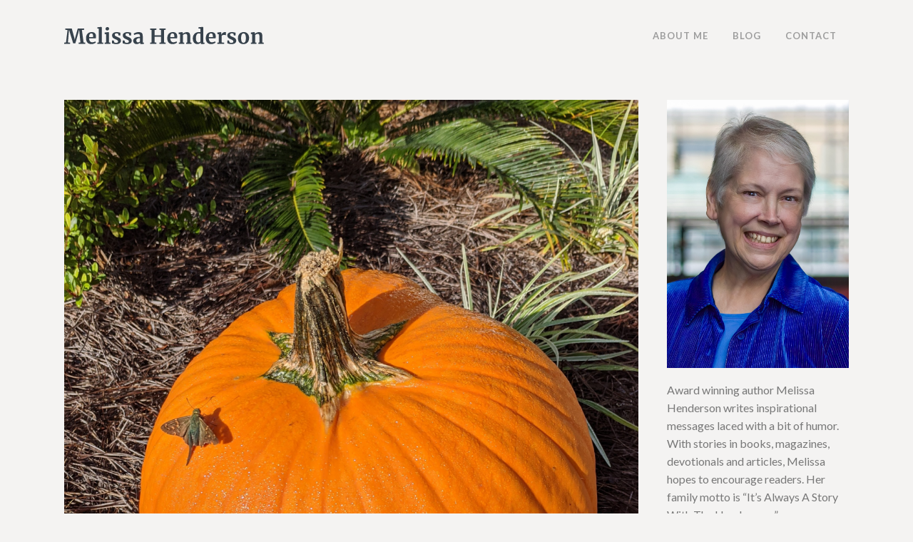

--- FILE ---
content_type: text/html; charset=UTF-8
request_url: https://melissaghenderson.com/2020/10/12/mistaken-identity-or-sorry-i-thought-you-were-someone-else/?replytocom=3314
body_size: 53780
content:
<!DOCTYPE html>
<html lang="en-US">
<head>
	<meta charset="UTF-8" />
	
	<title>Melissa G. Henderson |   Mistaken Identity or &#8220;Sorry, I thought you were someone else.&#8221;</title>

	
			
						<meta name="viewport" content="width=device-width,initial-scale=1,user-scalable=no">
		
	<link rel="profile" href="http://gmpg.org/xfn/11" />
	<link rel="pingback" href="https://melissaghenderson.com/xmlrpc.php" />
            <link rel="shortcut icon" type="image/x-icon" href="http://melissaghenderson.test/wp-content/themes/bridge/img/favicon.ico">
        <link rel="apple-touch-icon" href="http://melissaghenderson.test/wp-content/themes/bridge/img/favicon.ico"/>
    	<link href='//fonts.googleapis.com/css?family=Raleway:100,200,300,400,500,600,700,800,900,300italic,400italic,700italic|Merriweather:100,200,300,400,500,600,700,800,900,300italic,400italic,700italic|Amatic+SC:100,200,300,400,500,600,700,800,900,300italic,400italic,700italic|Lato:100,200,300,400,500,600,700,800,900,300italic,400italic,700italic&subset=latin,latin-ext' rel='stylesheet' type='text/css'>
<script type="application/javascript">var QodeAjaxUrl = "https://melissaghenderson.com/wp-admin/admin-ajax.php"</script><meta name='robots' content='max-image-preview:large, noindex, follow' />
<link rel='dns-prefetch' href='//secure.gravatar.com' />
<link rel='dns-prefetch' href='//stats.wp.com' />
<link rel='dns-prefetch' href='//v0.wordpress.com' />
<link rel='dns-prefetch' href='//jetpack.wordpress.com' />
<link rel='dns-prefetch' href='//s0.wp.com' />
<link rel='dns-prefetch' href='//public-api.wordpress.com' />
<link rel='dns-prefetch' href='//0.gravatar.com' />
<link rel='dns-prefetch' href='//1.gravatar.com' />
<link rel='dns-prefetch' href='//2.gravatar.com' />
<link rel="alternate" type="application/rss+xml" title="Melissa G. Henderson &raquo; Feed" href="https://melissaghenderson.com/feed/" />
<link rel="alternate" type="application/rss+xml" title="Melissa G. Henderson &raquo; Comments Feed" href="https://melissaghenderson.com/comments/feed/" />
<link rel="alternate" type="application/rss+xml" title="Melissa G. Henderson &raquo; Mistaken Identity or &#8220;Sorry, I thought you were someone else.&#8221; Comments Feed" href="https://melissaghenderson.com/2020/10/12/mistaken-identity-or-sorry-i-thought-you-were-someone-else/feed/" />
<script type="text/javascript">
/* <![CDATA[ */
window._wpemojiSettings = {"baseUrl":"https:\/\/s.w.org\/images\/core\/emoji\/15.0.3\/72x72\/","ext":".png","svgUrl":"https:\/\/s.w.org\/images\/core\/emoji\/15.0.3\/svg\/","svgExt":".svg","source":{"concatemoji":"https:\/\/melissaghenderson.com\/wp-includes\/js\/wp-emoji-release.min.js?ver=6.5.7"}};
/*! This file is auto-generated */
!function(i,n){var o,s,e;function c(e){try{var t={supportTests:e,timestamp:(new Date).valueOf()};sessionStorage.setItem(o,JSON.stringify(t))}catch(e){}}function p(e,t,n){e.clearRect(0,0,e.canvas.width,e.canvas.height),e.fillText(t,0,0);var t=new Uint32Array(e.getImageData(0,0,e.canvas.width,e.canvas.height).data),r=(e.clearRect(0,0,e.canvas.width,e.canvas.height),e.fillText(n,0,0),new Uint32Array(e.getImageData(0,0,e.canvas.width,e.canvas.height).data));return t.every(function(e,t){return e===r[t]})}function u(e,t,n){switch(t){case"flag":return n(e,"\ud83c\udff3\ufe0f\u200d\u26a7\ufe0f","\ud83c\udff3\ufe0f\u200b\u26a7\ufe0f")?!1:!n(e,"\ud83c\uddfa\ud83c\uddf3","\ud83c\uddfa\u200b\ud83c\uddf3")&&!n(e,"\ud83c\udff4\udb40\udc67\udb40\udc62\udb40\udc65\udb40\udc6e\udb40\udc67\udb40\udc7f","\ud83c\udff4\u200b\udb40\udc67\u200b\udb40\udc62\u200b\udb40\udc65\u200b\udb40\udc6e\u200b\udb40\udc67\u200b\udb40\udc7f");case"emoji":return!n(e,"\ud83d\udc26\u200d\u2b1b","\ud83d\udc26\u200b\u2b1b")}return!1}function f(e,t,n){var r="undefined"!=typeof WorkerGlobalScope&&self instanceof WorkerGlobalScope?new OffscreenCanvas(300,150):i.createElement("canvas"),a=r.getContext("2d",{willReadFrequently:!0}),o=(a.textBaseline="top",a.font="600 32px Arial",{});return e.forEach(function(e){o[e]=t(a,e,n)}),o}function t(e){var t=i.createElement("script");t.src=e,t.defer=!0,i.head.appendChild(t)}"undefined"!=typeof Promise&&(o="wpEmojiSettingsSupports",s=["flag","emoji"],n.supports={everything:!0,everythingExceptFlag:!0},e=new Promise(function(e){i.addEventListener("DOMContentLoaded",e,{once:!0})}),new Promise(function(t){var n=function(){try{var e=JSON.parse(sessionStorage.getItem(o));if("object"==typeof e&&"number"==typeof e.timestamp&&(new Date).valueOf()<e.timestamp+604800&&"object"==typeof e.supportTests)return e.supportTests}catch(e){}return null}();if(!n){if("undefined"!=typeof Worker&&"undefined"!=typeof OffscreenCanvas&&"undefined"!=typeof URL&&URL.createObjectURL&&"undefined"!=typeof Blob)try{var e="postMessage("+f.toString()+"("+[JSON.stringify(s),u.toString(),p.toString()].join(",")+"));",r=new Blob([e],{type:"text/javascript"}),a=new Worker(URL.createObjectURL(r),{name:"wpTestEmojiSupports"});return void(a.onmessage=function(e){c(n=e.data),a.terminate(),t(n)})}catch(e){}c(n=f(s,u,p))}t(n)}).then(function(e){for(var t in e)n.supports[t]=e[t],n.supports.everything=n.supports.everything&&n.supports[t],"flag"!==t&&(n.supports.everythingExceptFlag=n.supports.everythingExceptFlag&&n.supports[t]);n.supports.everythingExceptFlag=n.supports.everythingExceptFlag&&!n.supports.flag,n.DOMReady=!1,n.readyCallback=function(){n.DOMReady=!0}}).then(function(){return e}).then(function(){var e;n.supports.everything||(n.readyCallback(),(e=n.source||{}).concatemoji?t(e.concatemoji):e.wpemoji&&e.twemoji&&(t(e.twemoji),t(e.wpemoji)))}))}((window,document),window._wpemojiSettings);
/* ]]> */
</script>
<style id='wp-emoji-styles-inline-css' type='text/css'>

	img.wp-smiley, img.emoji {
		display: inline !important;
		border: none !important;
		box-shadow: none !important;
		height: 1em !important;
		width: 1em !important;
		margin: 0 0.07em !important;
		vertical-align: -0.1em !important;
		background: none !important;
		padding: 0 !important;
	}
</style>
<link rel='stylesheet' id='wp-block-library-css' href='https://melissaghenderson.com/wp-includes/css/dist/block-library/style.min.css?ver=6.5.7' type='text/css' media='all' />
<style id='wp-block-library-inline-css' type='text/css'>
.has-text-align-justify{text-align:justify;}
</style>
<link rel='stylesheet' id='mediaelement-css' href='https://melissaghenderson.com/wp-includes/js/mediaelement/mediaelementplayer-legacy.min.css?ver=4.2.17' type='text/css' media='all' />
<link rel='stylesheet' id='wp-mediaelement-css' href='https://melissaghenderson.com/wp-includes/js/mediaelement/wp-mediaelement.min.css?ver=6.5.7' type='text/css' media='all' />
<style id='jetpack-sharing-buttons-style-inline-css' type='text/css'>
.jetpack-sharing-buttons__services-list{display:flex;flex-direction:row;flex-wrap:wrap;gap:0;list-style-type:none;margin:5px;padding:0}.jetpack-sharing-buttons__services-list.has-small-icon-size{font-size:12px}.jetpack-sharing-buttons__services-list.has-normal-icon-size{font-size:16px}.jetpack-sharing-buttons__services-list.has-large-icon-size{font-size:24px}.jetpack-sharing-buttons__services-list.has-huge-icon-size{font-size:36px}@media print{.jetpack-sharing-buttons__services-list{display:none!important}}.editor-styles-wrapper .wp-block-jetpack-sharing-buttons{gap:0;padding-inline-start:0}ul.jetpack-sharing-buttons__services-list.has-background{padding:1.25em 2.375em}
</style>
<style id='classic-theme-styles-inline-css' type='text/css'>
/*! This file is auto-generated */
.wp-block-button__link{color:#fff;background-color:#32373c;border-radius:9999px;box-shadow:none;text-decoration:none;padding:calc(.667em + 2px) calc(1.333em + 2px);font-size:1.125em}.wp-block-file__button{background:#32373c;color:#fff;text-decoration:none}
</style>
<style id='global-styles-inline-css' type='text/css'>
body{--wp--preset--color--black: #000000;--wp--preset--color--cyan-bluish-gray: #abb8c3;--wp--preset--color--white: #ffffff;--wp--preset--color--pale-pink: #f78da7;--wp--preset--color--vivid-red: #cf2e2e;--wp--preset--color--luminous-vivid-orange: #ff6900;--wp--preset--color--luminous-vivid-amber: #fcb900;--wp--preset--color--light-green-cyan: #7bdcb5;--wp--preset--color--vivid-green-cyan: #00d084;--wp--preset--color--pale-cyan-blue: #8ed1fc;--wp--preset--color--vivid-cyan-blue: #0693e3;--wp--preset--color--vivid-purple: #9b51e0;--wp--preset--gradient--vivid-cyan-blue-to-vivid-purple: linear-gradient(135deg,rgba(6,147,227,1) 0%,rgb(155,81,224) 100%);--wp--preset--gradient--light-green-cyan-to-vivid-green-cyan: linear-gradient(135deg,rgb(122,220,180) 0%,rgb(0,208,130) 100%);--wp--preset--gradient--luminous-vivid-amber-to-luminous-vivid-orange: linear-gradient(135deg,rgba(252,185,0,1) 0%,rgba(255,105,0,1) 100%);--wp--preset--gradient--luminous-vivid-orange-to-vivid-red: linear-gradient(135deg,rgba(255,105,0,1) 0%,rgb(207,46,46) 100%);--wp--preset--gradient--very-light-gray-to-cyan-bluish-gray: linear-gradient(135deg,rgb(238,238,238) 0%,rgb(169,184,195) 100%);--wp--preset--gradient--cool-to-warm-spectrum: linear-gradient(135deg,rgb(74,234,220) 0%,rgb(151,120,209) 20%,rgb(207,42,186) 40%,rgb(238,44,130) 60%,rgb(251,105,98) 80%,rgb(254,248,76) 100%);--wp--preset--gradient--blush-light-purple: linear-gradient(135deg,rgb(255,206,236) 0%,rgb(152,150,240) 100%);--wp--preset--gradient--blush-bordeaux: linear-gradient(135deg,rgb(254,205,165) 0%,rgb(254,45,45) 50%,rgb(107,0,62) 100%);--wp--preset--gradient--luminous-dusk: linear-gradient(135deg,rgb(255,203,112) 0%,rgb(199,81,192) 50%,rgb(65,88,208) 100%);--wp--preset--gradient--pale-ocean: linear-gradient(135deg,rgb(255,245,203) 0%,rgb(182,227,212) 50%,rgb(51,167,181) 100%);--wp--preset--gradient--electric-grass: linear-gradient(135deg,rgb(202,248,128) 0%,rgb(113,206,126) 100%);--wp--preset--gradient--midnight: linear-gradient(135deg,rgb(2,3,129) 0%,rgb(40,116,252) 100%);--wp--preset--font-size--small: 13px;--wp--preset--font-size--medium: 20px;--wp--preset--font-size--large: 36px;--wp--preset--font-size--x-large: 42px;--wp--preset--spacing--20: 0.44rem;--wp--preset--spacing--30: 0.67rem;--wp--preset--spacing--40: 1rem;--wp--preset--spacing--50: 1.5rem;--wp--preset--spacing--60: 2.25rem;--wp--preset--spacing--70: 3.38rem;--wp--preset--spacing--80: 5.06rem;--wp--preset--shadow--natural: 6px 6px 9px rgba(0, 0, 0, 0.2);--wp--preset--shadow--deep: 12px 12px 50px rgba(0, 0, 0, 0.4);--wp--preset--shadow--sharp: 6px 6px 0px rgba(0, 0, 0, 0.2);--wp--preset--shadow--outlined: 6px 6px 0px -3px rgba(255, 255, 255, 1), 6px 6px rgba(0, 0, 0, 1);--wp--preset--shadow--crisp: 6px 6px 0px rgba(0, 0, 0, 1);}:where(.is-layout-flex){gap: 0.5em;}:where(.is-layout-grid){gap: 0.5em;}body .is-layout-flex{display: flex;}body .is-layout-flex{flex-wrap: wrap;align-items: center;}body .is-layout-flex > *{margin: 0;}body .is-layout-grid{display: grid;}body .is-layout-grid > *{margin: 0;}:where(.wp-block-columns.is-layout-flex){gap: 2em;}:where(.wp-block-columns.is-layout-grid){gap: 2em;}:where(.wp-block-post-template.is-layout-flex){gap: 1.25em;}:where(.wp-block-post-template.is-layout-grid){gap: 1.25em;}.has-black-color{color: var(--wp--preset--color--black) !important;}.has-cyan-bluish-gray-color{color: var(--wp--preset--color--cyan-bluish-gray) !important;}.has-white-color{color: var(--wp--preset--color--white) !important;}.has-pale-pink-color{color: var(--wp--preset--color--pale-pink) !important;}.has-vivid-red-color{color: var(--wp--preset--color--vivid-red) !important;}.has-luminous-vivid-orange-color{color: var(--wp--preset--color--luminous-vivid-orange) !important;}.has-luminous-vivid-amber-color{color: var(--wp--preset--color--luminous-vivid-amber) !important;}.has-light-green-cyan-color{color: var(--wp--preset--color--light-green-cyan) !important;}.has-vivid-green-cyan-color{color: var(--wp--preset--color--vivid-green-cyan) !important;}.has-pale-cyan-blue-color{color: var(--wp--preset--color--pale-cyan-blue) !important;}.has-vivid-cyan-blue-color{color: var(--wp--preset--color--vivid-cyan-blue) !important;}.has-vivid-purple-color{color: var(--wp--preset--color--vivid-purple) !important;}.has-black-background-color{background-color: var(--wp--preset--color--black) !important;}.has-cyan-bluish-gray-background-color{background-color: var(--wp--preset--color--cyan-bluish-gray) !important;}.has-white-background-color{background-color: var(--wp--preset--color--white) !important;}.has-pale-pink-background-color{background-color: var(--wp--preset--color--pale-pink) !important;}.has-vivid-red-background-color{background-color: var(--wp--preset--color--vivid-red) !important;}.has-luminous-vivid-orange-background-color{background-color: var(--wp--preset--color--luminous-vivid-orange) !important;}.has-luminous-vivid-amber-background-color{background-color: var(--wp--preset--color--luminous-vivid-amber) !important;}.has-light-green-cyan-background-color{background-color: var(--wp--preset--color--light-green-cyan) !important;}.has-vivid-green-cyan-background-color{background-color: var(--wp--preset--color--vivid-green-cyan) !important;}.has-pale-cyan-blue-background-color{background-color: var(--wp--preset--color--pale-cyan-blue) !important;}.has-vivid-cyan-blue-background-color{background-color: var(--wp--preset--color--vivid-cyan-blue) !important;}.has-vivid-purple-background-color{background-color: var(--wp--preset--color--vivid-purple) !important;}.has-black-border-color{border-color: var(--wp--preset--color--black) !important;}.has-cyan-bluish-gray-border-color{border-color: var(--wp--preset--color--cyan-bluish-gray) !important;}.has-white-border-color{border-color: var(--wp--preset--color--white) !important;}.has-pale-pink-border-color{border-color: var(--wp--preset--color--pale-pink) !important;}.has-vivid-red-border-color{border-color: var(--wp--preset--color--vivid-red) !important;}.has-luminous-vivid-orange-border-color{border-color: var(--wp--preset--color--luminous-vivid-orange) !important;}.has-luminous-vivid-amber-border-color{border-color: var(--wp--preset--color--luminous-vivid-amber) !important;}.has-light-green-cyan-border-color{border-color: var(--wp--preset--color--light-green-cyan) !important;}.has-vivid-green-cyan-border-color{border-color: var(--wp--preset--color--vivid-green-cyan) !important;}.has-pale-cyan-blue-border-color{border-color: var(--wp--preset--color--pale-cyan-blue) !important;}.has-vivid-cyan-blue-border-color{border-color: var(--wp--preset--color--vivid-cyan-blue) !important;}.has-vivid-purple-border-color{border-color: var(--wp--preset--color--vivid-purple) !important;}.has-vivid-cyan-blue-to-vivid-purple-gradient-background{background: var(--wp--preset--gradient--vivid-cyan-blue-to-vivid-purple) !important;}.has-light-green-cyan-to-vivid-green-cyan-gradient-background{background: var(--wp--preset--gradient--light-green-cyan-to-vivid-green-cyan) !important;}.has-luminous-vivid-amber-to-luminous-vivid-orange-gradient-background{background: var(--wp--preset--gradient--luminous-vivid-amber-to-luminous-vivid-orange) !important;}.has-luminous-vivid-orange-to-vivid-red-gradient-background{background: var(--wp--preset--gradient--luminous-vivid-orange-to-vivid-red) !important;}.has-very-light-gray-to-cyan-bluish-gray-gradient-background{background: var(--wp--preset--gradient--very-light-gray-to-cyan-bluish-gray) !important;}.has-cool-to-warm-spectrum-gradient-background{background: var(--wp--preset--gradient--cool-to-warm-spectrum) !important;}.has-blush-light-purple-gradient-background{background: var(--wp--preset--gradient--blush-light-purple) !important;}.has-blush-bordeaux-gradient-background{background: var(--wp--preset--gradient--blush-bordeaux) !important;}.has-luminous-dusk-gradient-background{background: var(--wp--preset--gradient--luminous-dusk) !important;}.has-pale-ocean-gradient-background{background: var(--wp--preset--gradient--pale-ocean) !important;}.has-electric-grass-gradient-background{background: var(--wp--preset--gradient--electric-grass) !important;}.has-midnight-gradient-background{background: var(--wp--preset--gradient--midnight) !important;}.has-small-font-size{font-size: var(--wp--preset--font-size--small) !important;}.has-medium-font-size{font-size: var(--wp--preset--font-size--medium) !important;}.has-large-font-size{font-size: var(--wp--preset--font-size--large) !important;}.has-x-large-font-size{font-size: var(--wp--preset--font-size--x-large) !important;}
.wp-block-navigation a:where(:not(.wp-element-button)){color: inherit;}
:where(.wp-block-post-template.is-layout-flex){gap: 1.25em;}:where(.wp-block-post-template.is-layout-grid){gap: 1.25em;}
:where(.wp-block-columns.is-layout-flex){gap: 2em;}:where(.wp-block-columns.is-layout-grid){gap: 2em;}
.wp-block-pullquote{font-size: 1.5em;line-height: 1.6;}
</style>
<link rel='stylesheet' id='contact-form-7-css' href='https://melissaghenderson.com/wp-content/plugins/contact-form-7/includes/css/styles.css?ver=5.0.3' type='text/css' media='all' />
<link rel='stylesheet' id='rs-plugin-settings-css' href='https://melissaghenderson.com/wp-content/plugins/revslider/public/assets/css/settings.css?ver=5.4.8' type='text/css' media='all' />
<style id='rs-plugin-settings-inline-css' type='text/css'>
#rs-demo-id {}
</style>
<link rel='stylesheet' id='default_style-css' href='https://melissaghenderson.com/wp-content/themes/bridge/style.css?ver=6.5.7' type='text/css' media='all' />
<link rel='stylesheet' id='qode_font_awesome-css' href='https://melissaghenderson.com/wp-content/themes/bridge/css/font-awesome/css/font-awesome.min.css?ver=6.5.7' type='text/css' media='all' />
<link rel='stylesheet' id='qode_font_elegant-css' href='https://melissaghenderson.com/wp-content/themes/bridge/css/elegant-icons/style.min.css?ver=6.5.7' type='text/css' media='all' />
<link rel='stylesheet' id='qode_linea_icons-css' href='https://melissaghenderson.com/wp-content/themes/bridge/css/linea-icons/style.css?ver=6.5.7' type='text/css' media='all' />
<link rel='stylesheet' id='qode_dripicons-css' href='https://melissaghenderson.com/wp-content/themes/bridge/css/dripicons/dripicons.css?ver=6.5.7' type='text/css' media='all' />
<link rel='stylesheet' id='stylesheet-css' href='https://melissaghenderson.com/wp-content/themes/bridge/css/stylesheet.min.css?ver=6.5.7' type='text/css' media='all' />
<style id='stylesheet-inline-css' type='text/css'>
   .postid-2140.disabled_footer_top .footer_top_holder, .postid-2140.disabled_footer_bottom .footer_bottom_holder { display: none;}


</style>
<link rel='stylesheet' id='qode_print-css' href='https://melissaghenderson.com/wp-content/themes/bridge/css/print.css?ver=6.5.7' type='text/css' media='all' />
<link rel='stylesheet' id='mac_stylesheet-css' href='https://melissaghenderson.com/wp-content/themes/bridge/css/mac_stylesheet.css?ver=6.5.7' type='text/css' media='all' />
<link rel='stylesheet' id='webkit-css' href='https://melissaghenderson.com/wp-content/themes/bridge/css/webkit_stylesheet.css?ver=6.5.7' type='text/css' media='all' />
<link rel='stylesheet' id='style_dynamic-css' href='https://melissaghenderson.com/wp-content/themes/bridge/css/style_dynamic.php?ver=6.5.7' type='text/css' media='all' />
<link rel='stylesheet' id='responsive-css' href='https://melissaghenderson.com/wp-content/themes/bridge/css/responsive.min.css?ver=6.5.7' type='text/css' media='all' />
<link rel='stylesheet' id='style_dynamic_responsive-css' href='https://melissaghenderson.com/wp-content/themes/bridge/css/style_dynamic_responsive.php?ver=6.5.7' type='text/css' media='all' />
<link rel='stylesheet' id='js_composer_front-css' href='https://melissaghenderson.com/wp-content/plugins/js_composer/assets/css/js_composer.min.css?ver=5.5.2' type='text/css' media='all' />
<link rel='stylesheet' id='custom_css-css' href='https://melissaghenderson.com/wp-content/themes/bridge/css/custom_css.php?ver=6.5.7' type='text/css' media='all' />
<link rel='stylesheet' id='jetpack_css-css' href='https://melissaghenderson.com/wp-content/plugins/jetpack/css/jetpack.css?ver=13.5.1' type='text/css' media='all' />
<script type="text/javascript" src="https://melissaghenderson.com/wp-includes/js/jquery/jquery.min.js?ver=3.7.1" id="jquery-core-js"></script>
<script type="text/javascript" src="https://melissaghenderson.com/wp-includes/js/jquery/jquery-migrate.min.js?ver=3.4.1" id="jquery-migrate-js"></script>
<script type="text/javascript" src="https://melissaghenderson.com/wp-content/plugins/revslider/public/assets/js/jquery.themepunch.tools.min.js?ver=5.4.8" id="tp-tools-js"></script>
<script type="text/javascript" src="https://melissaghenderson.com/wp-content/plugins/revslider/public/assets/js/jquery.themepunch.revolution.min.js?ver=5.4.8" id="revmin-js"></script>
<link rel="https://api.w.org/" href="https://melissaghenderson.com/wp-json/" /><link rel="alternate" type="application/json" href="https://melissaghenderson.com/wp-json/wp/v2/posts/2140" /><link rel="EditURI" type="application/rsd+xml" title="RSD" href="https://melissaghenderson.com/xmlrpc.php?rsd" />
<meta name="generator" content="WordPress 6.5.7" />
<link rel="canonical" href="https://melissaghenderson.com/2020/10/12/mistaken-identity-or-sorry-i-thought-you-were-someone-else/" />
<link rel='shortlink' href='https://wp.me/pad9vS-yw' />
<link rel="alternate" type="application/json+oembed" href="https://melissaghenderson.com/wp-json/oembed/1.0/embed?url=https%3A%2F%2Fmelissaghenderson.com%2F2020%2F10%2F12%2Fmistaken-identity-or-sorry-i-thought-you-were-someone-else%2F" />
<link rel="alternate" type="text/xml+oembed" href="https://melissaghenderson.com/wp-json/oembed/1.0/embed?url=https%3A%2F%2Fmelissaghenderson.com%2F2020%2F10%2F12%2Fmistaken-identity-or-sorry-i-thought-you-were-someone-else%2F&#038;format=xml" />
	<style>img#wpstats{display:none}</style>
		<meta name="generator" content="Powered by WPBakery Page Builder - drag and drop page builder for WordPress."/>
<!--[if lte IE 9]><link rel="stylesheet" type="text/css" href="https://melissaghenderson.com/wp-content/plugins/js_composer/assets/css/vc_lte_ie9.min.css" media="screen"><![endif]--><meta name="generator" content="Powered by Slider Revolution 5.4.8 - responsive, Mobile-Friendly Slider Plugin for WordPress with comfortable drag and drop interface." />

<!-- Jetpack Open Graph Tags -->
<meta property="og:type" content="article" />
<meta property="og:title" content="Mistaken Identity or &#8220;Sorry, I thought you were someone else.&#8221;" />
<meta property="og:url" content="https://melissaghenderson.com/2020/10/12/mistaken-identity-or-sorry-i-thought-you-were-someone-else/" />
<meta property="og:description" content="Moving from one house to another is quite the task. Alan and I have moved numerous times in our over 41 years of marriage. Job changes have caused most of those moves. From living in apartments to …" />
<meta property="article:published_time" content="2020-10-12T06:30:55+00:00" />
<meta property="article:modified_time" content="2020-10-12T12:52:54+00:00" />
<meta property="og:site_name" content="Melissa G. Henderson" />
<meta property="og:image" content="https://melissaghenderson.com/wp-content/uploads/2020/10/IMG_20201008_093046.jpg" />
<meta property="og:image:width" content="2238" />
<meta property="og:image:height" content="2563" />
<meta property="og:image:alt" content="" />
<meta property="og:locale" content="en_US" />
<meta name="twitter:text:title" content="Mistaken Identity or &#8220;Sorry, I thought you were someone else.&#8221;" />
<meta name="twitter:image" content="https://melissaghenderson.com/wp-content/uploads/2020/10/IMG_20201008_093046.jpg?w=640" />
<meta name="twitter:card" content="summary_large_image" />

<!-- End Jetpack Open Graph Tags -->
<script type="text/javascript">function setREVStartSize(e){									
						try{ e.c=jQuery(e.c);var i=jQuery(window).width(),t=9999,r=0,n=0,l=0,f=0,s=0,h=0;
							if(e.responsiveLevels&&(jQuery.each(e.responsiveLevels,function(e,f){f>i&&(t=r=f,l=e),i>f&&f>r&&(r=f,n=e)}),t>r&&(l=n)),f=e.gridheight[l]||e.gridheight[0]||e.gridheight,s=e.gridwidth[l]||e.gridwidth[0]||e.gridwidth,h=i/s,h=h>1?1:h,f=Math.round(h*f),"fullscreen"==e.sliderLayout){var u=(e.c.width(),jQuery(window).height());if(void 0!=e.fullScreenOffsetContainer){var c=e.fullScreenOffsetContainer.split(",");if (c) jQuery.each(c,function(e,i){u=jQuery(i).length>0?u-jQuery(i).outerHeight(!0):u}),e.fullScreenOffset.split("%").length>1&&void 0!=e.fullScreenOffset&&e.fullScreenOffset.length>0?u-=jQuery(window).height()*parseInt(e.fullScreenOffset,0)/100:void 0!=e.fullScreenOffset&&e.fullScreenOffset.length>0&&(u-=parseInt(e.fullScreenOffset,0))}f=u}else void 0!=e.minHeight&&f<e.minHeight&&(f=e.minHeight);e.c.closest(".rev_slider_wrapper").css({height:f})					
						}catch(d){console.log("Failure at Presize of Slider:"+d)}						
					};</script>
<noscript><style type="text/css"> .wpb_animate_when_almost_visible { opacity: 1; }</style></noscript></head>

<body class="post-template-default single single-post postid-2140 single-format-standard  qode-title-hidden qode-theme-ver-16.7 qode-theme-bridge disabled_footer_top wpb-js-composer js-comp-ver-5.5.2 vc_responsive" itemscope itemtype="http://schema.org/WebPage">


<div class="wrapper">
	<div class="wrapper_inner">

    
    <!-- Google Analytics start -->
        <!-- Google Analytics end -->

	<header class=" scroll_header_top_area  regular page_header">
    <div class="header_inner clearfix">
                <div class="header_top_bottom_holder">
            
            <div class="header_bottom clearfix" style='' >
                                <div class="container">
                    <div class="container_inner clearfix">
                                                    
                            <div class="header_inner_left">
                                
                                									<div class="mobile_menu_button">
		<span>
			<i class="qode_icon_font_awesome fa fa-bars " ></i>		</span>
	</div>
                                <div class="logo_wrapper" >
	<div class="q_logo">
		<a itemprop="url" href="https://melissaghenderson.com/" >
             <img itemprop="image" class="normal" src="http://melissaghenderson.com/wp-content/uploads/2018/08/logo-main.svg" alt="Logo"/>              <img itemprop="image" class="mobile" src="http://melissaghenderson.com/wp-content/uploads/2018/08/logo-main.svg" alt="Logo"/> 			
	</div>
	</div>                                                            </div>
                                                                    <div class="header_inner_right">
                                        <div class="side_menu_button_wrapper right">
                                                                                                                                    <div class="side_menu_button">
                                                                                                                                                                                            </div>
                                        </div>
                                    </div>
                                
                                
                                <nav class="main_menu drop_down right">
                                    <ul id="menu-top-nav" class=""><li id="nav-menu-item-1697" class="menu-item menu-item-type-post_type menu-item-object-page  narrow"><a href="https://melissaghenderson.com/about-me/" class=""><i class="menu_icon blank fa"></i><span>About Me</span><span class="plus"></span></a></li>
<li id="nav-menu-item-1708" class="menu-item menu-item-type-post_type menu-item-object-page  narrow"><a href="https://melissaghenderson.com/blog/" class=""><i class="menu_icon blank fa"></i><span>Blog</span><span class="plus"></span></a></li>
<li id="nav-menu-item-1698" class="menu-item menu-item-type-post_type menu-item-object-page  narrow"><a href="https://melissaghenderson.com/contact/" class=""><i class="menu_icon blank fa"></i><span>Contact</span><span class="plus"></span></a></li>
</ul>                                </nav>
                                							    <nav class="mobile_menu">
	<ul id="menu-top-nav-1" class=""><li id="mobile-menu-item-1697" class="menu-item menu-item-type-post_type menu-item-object-page "><a href="https://melissaghenderson.com/about-me/" class=""><span>About Me</span></a><span class="mobile_arrow"><i class="fa fa-angle-right"></i><i class="fa fa-angle-down"></i></span></li>
<li id="mobile-menu-item-1708" class="menu-item menu-item-type-post_type menu-item-object-page "><a href="https://melissaghenderson.com/blog/" class=""><span>Blog</span></a><span class="mobile_arrow"><i class="fa fa-angle-right"></i><i class="fa fa-angle-down"></i></span></li>
<li id="mobile-menu-item-1698" class="menu-item menu-item-type-post_type menu-item-object-page "><a href="https://melissaghenderson.com/contact/" class=""><span>Contact</span></a><span class="mobile_arrow"><i class="fa fa-angle-right"></i><i class="fa fa-angle-down"></i></span></li>
</ul></nav>                                                                                        </div>
                    </div>
                                    </div>
            </div>
        </div>
</header>	<a id="back_to_top" href="#">
        <span class="fa-stack">
            <i class="qode_icon_font_awesome fa fa-arrow-up " ></i>        </span>
	</a>
	
	
    
    
    <div class="content content_top_margin_none">
        <div class="content_inner  ">
    		<div class="container">
    <div class="container_inner">
        <div class="hero">
            <div class="hero_copy">
                <h4>Grumpy the Gator</h4>
                <p>In <em>Grumpy the Gator</em>, a group of children playing encounter a grumpy alligator. The story teaches children to always keep a safe distance from animals in the wild, and to find an adult if they see an alligator.</p>
                <p><a href="https://www.amazon.com/dp/1641118776/ref=cm_sw_em_r_mt_dp_xeG7Fb0AP2HY7" class="amazon"><img src="https://melissaghenderson.com/wp-content/uploads/2018/08/amazon-order-300x112.png"></a>
            </div>
            <div class="hero_image" style="padding-bottom: 20px;">
                <a href="https://www.amazon.com/dp/1641118776/ref=cm_sw_em_r_mt_dp_xeG7Fb0AP2HY7" target="_blank"><img src="https://melissaghenderson.com/wp-content/uploads/2020/12/grumpy_cover_small.png" alt="Grumpy the Gator"></a>
            </div>
        </div>

        <h1 style="text-align: center; margin-top: 60px;">Its Always A Story With The Hendersons</h1>
    </div>
</div>										<div class="container">
														<div class="container_inner default_template_holder" >
																
							<div class="two_columns_75_25 background_color_sidebar grid2 clearfix">
								<div class="column1">
											
									<div class="column_inner">
										<div class="blog_single blog_holder">
													<article id="post-2140" class="post-2140 post type-post status-publish format-standard has-post-thumbnail hentry category-family category-names category-neighbors tag-amblessed tag-grumpythegator tag-lickythelizard tag-melissahendersonauthor tag-mimionlife tag-mistakenidentityorsorryithoughtyouweresomeoneelse">
			<div class="post_content_holder">
										<div class="post_image">
	                        <img width="2238" height="2563" src="https://melissaghenderson.com/wp-content/uploads/2020/10/IMG_20201008_093046.jpg" class="attachment-full size-full wp-post-image" alt="" decoding="async" fetchpriority="high" srcset="https://melissaghenderson.com/wp-content/uploads/2020/10/IMG_20201008_093046.jpg 2238w, https://melissaghenderson.com/wp-content/uploads/2020/10/IMG_20201008_093046-262x300.jpg 262w, https://melissaghenderson.com/wp-content/uploads/2020/10/IMG_20201008_093046-768x880.jpg 768w, https://melissaghenderson.com/wp-content/uploads/2020/10/IMG_20201008_093046-894x1024.jpg 894w, https://melissaghenderson.com/wp-content/uploads/2020/10/IMG_20201008_093046-700x802.jpg 700w" sizes="(max-width: 2238px) 100vw, 2238px" />						</div>
								<div class="post_text">
					<div class="post_text_inner">
						<h2 itemprop="name" class="entry_title"><span itemprop="dateCreated" class="date entry_date updated">12 Oct<meta itemprop="interactionCount" content="UserComments: 46"/></span> Mistaken Identity or &#8220;Sorry, I thought you were someone else.&#8221;</h2>
						<!--
                        <div class="post_info">
							<span class="time">Posted at 06:30h</span>
							in <a href="https://melissaghenderson.com/category/family/" rel="category tag">Family</a>, <a href="https://melissaghenderson.com/category/names/" rel="category tag">names</a>, <a href="https://melissaghenderson.com/category/neighbors/" rel="category tag">Neighbors</a>							<span class="post_author">
								by								<a itemprop="author" class="post_author_link" href="https://melissaghenderson.com/author/admin/">Melissa Henderson</a>
							</span>
															<span class="dots"><i class="fa fa-square"></i></span><a itemprop="url" class="post_comments" href="https://melissaghenderson.com/2020/10/12/mistaken-identity-or-sorry-i-thought-you-were-someone-else/#comments" target="_self">46 Comments</a>
							                            						</div>
                        -->
						<p>Moving from one house to another is quite the task. Alan and I have moved numerous times in our over 41 years of marriage. Job changes have caused most of those moves. From living in apartments to townhouses to building our dream home to finally believing this latest move is our &#8220;forever home&#8221;, we follow the idea of &#8220;finding joy wherever God sends us&#8221;.</p>
<p>Since moving from Virginia to South Carolina three years ago, we have lived in three homes. Each of those three homes is located in the same area, just different sections. When we first arrived in SC, we didn&#8217;t know the area, so we rented a nice townhouse instead of buying. The neighbors on that street are some of the best people we&#8217;ve ever met. The ladies still gather for special occasions and if someone has a need, the &#8220;Draymohr Girls&#8221; are there to help and pray.</p>
<p>With that home no longer for rent, we searched and found another townhouse just a few streets away from the first one. Once again, God provided great neighbors who show care and compassion for everyone. We often see neighbors from both places at the local grocery stores. We&#8217;re able to visit and catch up on the latest happenings in the lives of these special friends.</p>
<p>This year, 2020, we finally made the decision to purchase a home. This is our favorite neighborhood and we wanted to stay. Our search began and in just a short time, we found a home to purchase. Offer made, offer accepted, closing date set, movers scheduled and we began packing up the boxes.</p>
<p>Alan and I have lived in this new &#8220;forever&#8221; home since the middle of August. The neighborhood is filled with families of all ages. What a blessing to hear the laughter of children and to watch families taking walks together. This is a wonderful place. We thank God for providing this home and the friendly people who have welcomed us with open arms.</p>
<p>With all the moving from one place to another, I had an embarrassing moment (or two). Alan and I went to the local home improvement store to look at storm doors. Of course, there is always something else to check out at the home improvement store.</p>
<p>As we walked to the checkout line, a nice lady, wearing a mask, said, &#8220;Hi, where have you been? I talked to you one day and the next day, you were gone.&#8221;</p>
<p>Recently, we had been invited to share refreshments and fellowship at a new neighbor&#8217;s home. (Social distancing, of course.) When I saw the lady at the checkout counter, my mind immediately thought that she was one of the new neighbors.</p>
<p>I began trying to get the right words out, without embarrassing her. &#8220;Oh, remember, we visited with you at the neighbors house. Remember, we live near you?&#8221; I kept referring to the new neighbors. The nice lady  gave me an odd look, although I could only see her eyes and forehead due to the mask.</p>
<p>I kept attempting to explain who we were and how we knew each other.</p>
<p>All of a sudden, Alan placed his hand on my shoulder. I looked at him and shaking his head, he said, &#8220;No, dear. That&#8217;s not her. That&#8217;s a friend from the other place.&#8221;</p>
<p>My embarrassment began to show as my face turned red and my mask became sweaty.</p>
<p>Apologizing, I began sharing about the new neighbors and how we had moved in August. My words rambled and rambled.</p>
<p>Our friend from the other neighborhood just laughed and said, &#8220;No problem. I understand.&#8221; We continued with conversation and laughter.</p>
<p>For a few days afterwards, I still felt embarrassed when I thought of my mistake. Then, I took my worry to God.</p>
<p>God reminded me there was no need for embarrassment. We all make mistakes and sometimes, we can laugh at those mistakes.</p>
<p>A true &#8220;Mimi&#8221; moment. Thank You God, for covering me with Your love.</p>
<p>Have you ever had an experience with &#8220;mistaken identity&#8221;? What was the outcome?</p>
<p>Blessings,<br />
Mimi aka Melissa Henderson</p>
<p><a class="twitter-share-button" href="https://twitter.com/share?ref_src=twsrc%5Etfw" data-show-count="false">Tweet</a><script async src="https://platform.twitter.com/widgets.js" charset="utf-8"></script></p>
<div id="fb-root"></div>
<p><script>(function(d, s, id) {
    var js, fjs = d.getElementsByTagName(s)[0];
    if (d.getElementById(id)) return;
    js = d.createElement(s); js.id = id;
    js.src = "https://connect.facebook.net/en_US/sdk.js#xfbml=1&version=v3.0";
    fjs.parentNode.insertBefore(js, fjs);
  }(document, 'script', 'facebook-jssdk'));</script></p>
<div class="fb-share-button" data-href="https://melissaghenderson.com/2020/10/12/mistaken-identity-or-sorry-i-thought-you-were-someone-else/" data-layout="button_count"></div>
					</div>
				</div>
			</div>
		
			<div class="single_tags clearfix">
            <div class="tags_text">
				<h5>Tags:</h5>
				<a href="https://melissaghenderson.com/tag/amblessed/" rel="tag">#amblessed</a>, <a href="https://melissaghenderson.com/tag/grumpythegator/" rel="tag">#GrumpytheGator</a>, <a href="https://melissaghenderson.com/tag/lickythelizard/" rel="tag">#LickytheLizard</a>, <a href="https://melissaghenderson.com/tag/melissahendersonauthor/" rel="tag">#MelissaHendersonAuthor</a>, <a href="https://melissaghenderson.com/tag/mimionlife/" rel="tag">#MimionLife</a>, <a href="https://melissaghenderson.com/tag/mistakenidentityorsorryithoughtyouweresomeoneelse/" rel="tag">#MistakenIdentityor"SorryIthoughtYouwereSomeoneElse"</a>			</div>
		</div>
	        <div class="icon_social_holder">
                <div class="qode_print">
            <a href="#" onClick="window.print();return false;" class="qode_print_page">
                <span class="icon-basic-printer qode_icon_printer"></span>
                <span class="eltd-printer-title">Print page</span>
            </a>
        </div>
            </div>
	</article>										</div>
										
										<div class="comment_holder clearfix" id="comments">
<div class="comment_number"><div class="comment_number_inner"><h5>46 Comments</h5></div></div>
<div class="comments">

	<ul class="comment-list">
		
<li>
	<div class="comment">
		<div class="image"> <img alt='' src='https://secure.gravatar.com/avatar/b6b5a52ca1973851df159caf0112eb25?s=75&#038;d=mm&#038;r=g' srcset='https://secure.gravatar.com/avatar/b6b5a52ca1973851df159caf0112eb25?s=150&#038;d=mm&#038;r=g 2x' class='avatar avatar-75 photo' height='75' width='75' decoding='async'/> </div>
		<div class="text">
			<h5 class="name"><a href="https://karenjurgens.com" class="url" rel="ugc external nofollow">Karen Jurgens</a></h5>
			<span class="comment_date">Posted at 06:53h, 12 October</span>
			<a rel='nofollow' class='comment-reply-link' href='https://melissaghenderson.com/2020/10/12/mistaken-identity-or-sorry-i-thought-you-were-someone-else/?replytocom=3305#respond' data-commentid="3305" data-postid="2140" data-belowelement="comment-3305" data-respondelement="respond" data-replyto="Reply to Karen Jurgens" aria-label='Reply to Karen Jurgens'>Reply</a>			<div class="text_holder" id="comment-3305">
				<p>Great story as usual, dear Mimi. I’ve experienced a mixed-up identity years ago. Apparently I have a double who people mistake me for. At the mall, the farmer’s market, a school district where I worked, and even In a hospital, of all places. People swear I’m the other person and it takes great persuasion on my part to convince them otherwise. I even had it happen just a couple days ago! Actually it is a little creepy!</p>
			</div>
		</div>
	</div>                          
                
<ul class="children">

<li>
	<div class="comment">
		<div class="image"> <img alt='' src='https://secure.gravatar.com/avatar/13da142d80e0acc47692e13f0a50c7f7?s=75&#038;d=mm&#038;r=g' srcset='https://secure.gravatar.com/avatar/13da142d80e0acc47692e13f0a50c7f7?s=150&#038;d=mm&#038;r=g 2x' class='avatar avatar-75 photo' height='75' width='75' decoding='async'/> </div>
		<div class="text">
			<h5 class="name"><a href="http://mimionlife.wordpress.com" class="url" rel="ugc external nofollow">mimionlife</a></h5>
			<span class="comment_date">Posted at 13:02h, 12 October</span>
			<a rel='nofollow' class='comment-reply-link' href='https://melissaghenderson.com/2020/10/12/mistaken-identity-or-sorry-i-thought-you-were-someone-else/?replytocom=3310#respond' data-commentid="3310" data-postid="2140" data-belowelement="comment-3310" data-respondelement="respond" data-replyto="Reply to mimionlife" aria-label='Reply to mimionlife'>Reply</a>			<div class="text_holder" id="comment-3310">
				<p>Wow! That is creepy. Wonder if the other person has encountered the same thing. 🙂 Have a blessed week!</p>
			</div>
		</div>
	</div>                          
                
</li><!-- #comment-## -->
</ul><!-- .children -->
</li><!-- #comment-## -->

<li>
	<div class="comment">
		<div class="image"> <img alt='' src='https://secure.gravatar.com/avatar/9a124ffd7f20e61eefa1eac0251e4a0f?s=75&#038;d=mm&#038;r=g' srcset='https://secure.gravatar.com/avatar/9a124ffd7f20e61eefa1eac0251e4a0f?s=150&#038;d=mm&#038;r=g 2x' class='avatar avatar-75 photo' height='75' width='75' loading='lazy' decoding='async'/> </div>
		<div class="text">
			<h5 class="name"><a href="http://www.vickieskitchenandgarden.com" class="url" rel="ugc external nofollow">Vickie@Vickie's Kitchen and Garden</a></h5>
			<span class="comment_date">Posted at 10:13h, 12 October</span>
			<a rel='nofollow' class='comment-reply-link' href='https://melissaghenderson.com/2020/10/12/mistaken-identity-or-sorry-i-thought-you-were-someone-else/?replytocom=3306#respond' data-commentid="3306" data-postid="2140" data-belowelement="comment-3306" data-respondelement="respond" data-replyto="Reply to Vickie@Vickie&#039;s Kitchen and Garden" aria-label='Reply to Vickie@Vickie&#039;s Kitchen and Garden'>Reply</a>			<div class="text_holder" id="comment-3306">
				<p>She must have looked enough like that other women to get you confused. I&#8217;m sure she understands.  My problem is I think I&#8217;m walking right by people and not acknowledging them because they have their mask on.  I hope not but I feel like I&#8217;m not really seeing anyone I know in forever long time.<br />
Have a wonderful day Mimi.</p>
			</div>
		</div>
	</div>                          
                
<ul class="children">

<li>
	<div class="comment">
		<div class="image"> <img alt='' src='https://secure.gravatar.com/avatar/13da142d80e0acc47692e13f0a50c7f7?s=75&#038;d=mm&#038;r=g' srcset='https://secure.gravatar.com/avatar/13da142d80e0acc47692e13f0a50c7f7?s=150&#038;d=mm&#038;r=g 2x' class='avatar avatar-75 photo' height='75' width='75' loading='lazy' decoding='async'/> </div>
		<div class="text">
			<h5 class="name"><a href="http://mimionlife.wordpress.com" class="url" rel="ugc external nofollow">mimionlife</a></h5>
			<span class="comment_date">Posted at 14:12h, 12 October</span>
			<a rel='nofollow' class='comment-reply-link' href='https://melissaghenderson.com/2020/10/12/mistaken-identity-or-sorry-i-thought-you-were-someone-else/?replytocom=3316#respond' data-commentid="3316" data-postid="2140" data-belowelement="comment-3316" data-respondelement="respond" data-replyto="Reply to mimionlife" aria-label='Reply to mimionlife'>Reply</a>			<div class="text_holder" id="comment-3316">
				<p>Masks are necessary, but they sure can cause confusion when it comes to recognizing people. 🙂 I&#8217;m learning a lot about expressing emotions with my eyes. Have a blessed week! 🙂</p>
			</div>
		</div>
	</div>                          
                
</li><!-- #comment-## -->
</ul><!-- .children -->
</li><!-- #comment-## -->

<li>
	<div class="comment">
		<div class="image"> <img alt='' src='https://secure.gravatar.com/avatar/6e194d0aca105cad3d50463663e01cd2?s=75&#038;d=mm&#038;r=g' srcset='https://secure.gravatar.com/avatar/6e194d0aca105cad3d50463663e01cd2?s=150&#038;d=mm&#038;r=g 2x' class='avatar avatar-75 photo' height='75' width='75' loading='lazy' decoding='async'/> </div>
		<div class="text">
			<h5 class="name"><a href="http://StephenWHiemstra.net" class="url" rel="ugc external nofollow">Stephen W. HIemstra</a></h5>
			<span class="comment_date">Posted at 11:17h, 12 October</span>
			<a rel='nofollow' class='comment-reply-link' href='https://melissaghenderson.com/2020/10/12/mistaken-identity-or-sorry-i-thought-you-were-someone-else/?replytocom=3307#respond' data-commentid="3307" data-postid="2140" data-belowelement="comment-3307" data-respondelement="respond" data-replyto="Reply to Stephen W. HIemstra" aria-label='Reply to Stephen W. HIemstra'>Reply</a>			<div class="text_holder" id="comment-3307">
				<p>Mimi:</p>
<p>Congratulations on your moves! As I age, I find it harder to change things up. I cannot imagine so many moves so quickly.</p>
<p>With the pandemic, I have not been going out as much. With no volunteer work to do other than to care for my parents, I have gotten a lot more writing done. I am starting to feel more like a &#8220;real&#8221; writer.</p>
<p>Thank you for your support.</p>
<p>Stephen</p>
			</div>
		</div>
	</div>                          
                
<ul class="children">

<li>
	<div class="comment">
		<div class="image"> <img alt='' src='https://secure.gravatar.com/avatar/13da142d80e0acc47692e13f0a50c7f7?s=75&#038;d=mm&#038;r=g' srcset='https://secure.gravatar.com/avatar/13da142d80e0acc47692e13f0a50c7f7?s=150&#038;d=mm&#038;r=g 2x' class='avatar avatar-75 photo' height='75' width='75' loading='lazy' decoding='async'/> </div>
		<div class="text">
			<h5 class="name"><a href="http://mimionlife.wordpress.com" class="url" rel="ugc external nofollow">mimionlife</a></h5>
			<span class="comment_date">Posted at 14:13h, 12 October</span>
			<a rel='nofollow' class='comment-reply-link' href='https://melissaghenderson.com/2020/10/12/mistaken-identity-or-sorry-i-thought-you-were-someone-else/?replytocom=3317#respond' data-commentid="3317" data-postid="2140" data-belowelement="comment-3317" data-respondelement="respond" data-replyto="Reply to mimionlife" aria-label='Reply to mimionlife'>Reply</a>			<div class="text_holder" id="comment-3317">
				<p>Hello. I&#8217;m writing a lot more, too. Moving can be hard, but we have found many blessings in each move. Have a blessed week! 🙂</p>
			</div>
		</div>
	</div>                          
                
</li><!-- #comment-## -->
</ul><!-- .children -->
</li><!-- #comment-## -->

<li>
	<div class="comment">
		<div class="image"> <img alt='' src='https://secure.gravatar.com/avatar/6ef4b238e688b9f120513745d778341e?s=75&#038;d=mm&#038;r=g' srcset='https://secure.gravatar.com/avatar/6ef4b238e688b9f120513745d778341e?s=150&#038;d=mm&#038;r=g 2x' class='avatar avatar-75 photo' height='75' width='75' loading='lazy' decoding='async'/> </div>
		<div class="text">
			<h5 class="name"><a href="http://jillweatherholt.wordpress.com" class="url" rel="ugc external nofollow">Jill Weatherholt</a></h5>
			<span class="comment_date">Posted at 11:23h, 12 October</span>
			<a rel='nofollow' class='comment-reply-link' href='https://melissaghenderson.com/2020/10/12/mistaken-identity-or-sorry-i-thought-you-were-someone-else/?replytocom=3308#respond' data-commentid="3308" data-postid="2140" data-belowelement="comment-3308" data-respondelement="respond" data-replyto="Reply to Jill Weatherholt" aria-label='Reply to Jill Weatherholt'>Reply</a>			<div class="text_holder" id="comment-3308">
				<p>Funny story, Melissa. I remember once, while pumping gas at a station, a woman approached me. She was convinced I was Mary Hart&#8230;the hostess from the old show Entertainment Tonight. I was caught off guard by her persistence in having me admit that&#8217;s who I was. It was odd.</p>
			</div>
		</div>
	</div>                          
                
<ul class="children">

<li>
	<div class="comment">
		<div class="image"> <img alt='' src='https://secure.gravatar.com/avatar/13da142d80e0acc47692e13f0a50c7f7?s=75&#038;d=mm&#038;r=g' srcset='https://secure.gravatar.com/avatar/13da142d80e0acc47692e13f0a50c7f7?s=150&#038;d=mm&#038;r=g 2x' class='avatar avatar-75 photo' height='75' width='75' loading='lazy' decoding='async'/> </div>
		<div class="text">
			<h5 class="name"><a href="http://mimionlife.wordpress.com" class="url" rel="ugc external nofollow">mimionlife</a></h5>
			<span class="comment_date">Posted at 13:03h, 12 October</span>
			<a rel='nofollow' class='comment-reply-link' href='https://melissaghenderson.com/2020/10/12/mistaken-identity-or-sorry-i-thought-you-were-someone-else/?replytocom=3311#respond' data-commentid="3311" data-postid="2140" data-belowelement="comment-3311" data-respondelement="respond" data-replyto="Reply to mimionlife" aria-label='Reply to mimionlife'>Reply</a>			<div class="text_holder" id="comment-3311">
				<p>Hahaha! I remember watching Mary Hart on Entertainment Tonight. How interesting that the lady was persistent in wanting you to admit you were Mary. What an experience! 🙂 Have a blessed week!</p>
			</div>
		</div>
	</div>                          
                
</li><!-- #comment-## -->
</ul><!-- .children -->
</li><!-- #comment-## -->

<li>
	<div class="comment">
		<div class="image"> <img alt='' src='https://secure.gravatar.com/avatar/3ce97f4494940bac8e5d141b78596b1f?s=75&#038;d=mm&#038;r=g' srcset='https://secure.gravatar.com/avatar/3ce97f4494940bac8e5d141b78596b1f?s=150&#038;d=mm&#038;r=g 2x' class='avatar avatar-75 photo' height='75' width='75' loading='lazy' decoding='async'/> </div>
		<div class="text">
			<h5 class="name"><a href="https://bettythomasonowens.com" class="url" rel="ugc external nofollow">Betty Owens</a></h5>
			<span class="comment_date">Posted at 11:52h, 12 October</span>
			<a rel='nofollow' class='comment-reply-link' href='https://melissaghenderson.com/2020/10/12/mistaken-identity-or-sorry-i-thought-you-were-someone-else/?replytocom=3309#respond' data-commentid="3309" data-postid="2140" data-belowelement="comment-3309" data-respondelement="respond" data-replyto="Reply to Betty Owens" aria-label='Reply to Betty Owens'>Reply</a>			<div class="text_holder" id="comment-3309">
				<p>Yes! And I imagine it&#8217;s more prevalent now that we&#8217;re wearing masks. I enjoyed reading your story and glad I&#8217;m not the only one. 🙂</p>
			</div>
		</div>
	</div>                          
                
<ul class="children">

<li>
	<div class="comment">
		<div class="image"> <img alt='' src='https://secure.gravatar.com/avatar/13da142d80e0acc47692e13f0a50c7f7?s=75&#038;d=mm&#038;r=g' srcset='https://secure.gravatar.com/avatar/13da142d80e0acc47692e13f0a50c7f7?s=150&#038;d=mm&#038;r=g 2x' class='avatar avatar-75 photo' height='75' width='75' loading='lazy' decoding='async'/> </div>
		<div class="text">
			<h5 class="name"><a href="http://mimionlife.wordpress.com" class="url" rel="ugc external nofollow">mimionlife</a></h5>
			<span class="comment_date">Posted at 13:04h, 12 October</span>
			<a rel='nofollow' class='comment-reply-link' href='https://melissaghenderson.com/2020/10/12/mistaken-identity-or-sorry-i-thought-you-were-someone-else/?replytocom=3312#respond' data-commentid="3312" data-postid="2140" data-belowelement="comment-3312" data-respondelement="respond" data-replyto="Reply to mimionlife" aria-label='Reply to mimionlife'>Reply</a>			<div class="text_holder" id="comment-3312">
				<p>Thank you Betty. I&#8217;m glad I&#8217;m not the only one who has experienced strange things while wearing masks. haha! Have a blessed week! 🙂</p>
			</div>
		</div>
	</div>                          
                
</li><!-- #comment-## -->
</ul><!-- .children -->
</li><!-- #comment-## -->

<li>
	<div class="comment">
		<div class="image"> <img alt='' src='https://secure.gravatar.com/avatar/15104174ffd38ae9c8deec9a5fbcd718?s=75&#038;d=mm&#038;r=g' srcset='https://secure.gravatar.com/avatar/15104174ffd38ae9c8deec9a5fbcd718?s=150&#038;d=mm&#038;r=g 2x' class='avatar avatar-75 photo' height='75' width='75' loading='lazy' decoding='async'/> </div>
		<div class="text">
			<h5 class="name">Gail</h5>
			<span class="comment_date">Posted at 13:10h, 12 October</span>
			<a rel='nofollow' class='comment-reply-link' href='https://melissaghenderson.com/2020/10/12/mistaken-identity-or-sorry-i-thought-you-were-someone-else/?replytocom=3313#respond' data-commentid="3313" data-postid="2140" data-belowelement="comment-3313" data-respondelement="respond" data-replyto="Reply to Gail" aria-label='Reply to Gail'>Reply</a>			<div class="text_holder" id="comment-3313">
				<p>Yes, my daughter and I were at the Yellow mall several years ago. A man approached us in a store sure my daughter was Reese Witherspoon. When we tried to explain he went back over to his wife and whispered to her, I’m sure convincing her they were in the presence of fame. We even ran into them again in the parking lot. He still was not convinced. My daughter and I had a good laugh and decided maybe she should have given him an autograph and made an old man’s day.</p>
			</div>
		</div>
	</div>                          
                
<ul class="children">

<li>
	<div class="comment">
		<div class="image"> <img alt='' src='https://secure.gravatar.com/avatar/13da142d80e0acc47692e13f0a50c7f7?s=75&#038;d=mm&#038;r=g' srcset='https://secure.gravatar.com/avatar/13da142d80e0acc47692e13f0a50c7f7?s=150&#038;d=mm&#038;r=g 2x' class='avatar avatar-75 photo' height='75' width='75' loading='lazy' decoding='async'/> </div>
		<div class="text">
			<h5 class="name"><a href="http://mimionlife.wordpress.com" class="url" rel="ugc external nofollow">mimionlife</a></h5>
			<span class="comment_date">Posted at 14:15h, 12 October</span>
			<a rel='nofollow' class='comment-reply-link' href='https://melissaghenderson.com/2020/10/12/mistaken-identity-or-sorry-i-thought-you-were-someone-else/?replytocom=3318#respond' data-commentid="3318" data-postid="2140" data-belowelement="comment-3318" data-respondelement="respond" data-replyto="Reply to mimionlife" aria-label='Reply to mimionlife'>Reply</a>			<div class="text_holder" id="comment-3318">
				<p>Oh my! Being mistaken for Reese! Wow! These experiences do bring laughter. I have been known to approach someone I think is a celebrity. Fortunately, each time, I was correct. The people were very nice and chatted a bit. Have a blessed week! 🙂</p>
			</div>
		</div>
	</div>                          
                
</li><!-- #comment-## -->
</ul><!-- .children -->
</li><!-- #comment-## -->

<li>
	<div class="comment">
		<div class="image"> <img alt='' src='https://secure.gravatar.com/avatar/84f17326fa51ca92bb3e3eee708faca5?s=75&#038;d=mm&#038;r=g' srcset='https://secure.gravatar.com/avatar/84f17326fa51ca92bb3e3eee708faca5?s=150&#038;d=mm&#038;r=g 2x' class='avatar avatar-75 photo' height='75' width='75' loading='lazy' decoding='async'/> </div>
		<div class="text">
			<h5 class="name"><a href="http://kimberlysmusings428042361.wordpress.com" class="url" rel="ugc external nofollow">Kimberly Rose Johnson</a></h5>
			<span class="comment_date">Posted at 14:00h, 12 October</span>
			<a rel='nofollow' class='comment-reply-link' href='https://melissaghenderson.com/2020/10/12/mistaken-identity-or-sorry-i-thought-you-were-someone-else/?replytocom=3314#respond' data-commentid="3314" data-postid="2140" data-belowelement="comment-3314" data-respondelement="respond" data-replyto="Reply to Kimberly Rose Johnson" aria-label='Reply to Kimberly Rose Johnson'>Reply</a>			<div class="text_holder" id="comment-3314">
				<p>I love reading your &#8220;mishap&#8221; stories. I once received a phone call from someone who I thought was my brother-in-law. He&#8217;s was a prankster, and I thought he was messing with me. I talked to this man for several minutes before I realized I was talking to someone who had called a wrong number&#8211;yes, I was a bit embarrassed and quickly ended the call. I still chuckle about that and it was probably 20 years ago.</p>
			</div>
		</div>
	</div>                          
                
<ul class="children">

<li>
	<div class="comment">
		<div class="image"> <img alt='' src='https://secure.gravatar.com/avatar/13da142d80e0acc47692e13f0a50c7f7?s=75&#038;d=mm&#038;r=g' srcset='https://secure.gravatar.com/avatar/13da142d80e0acc47692e13f0a50c7f7?s=150&#038;d=mm&#038;r=g 2x' class='avatar avatar-75 photo' height='75' width='75' loading='lazy' decoding='async'/> </div>
		<div class="text">
			<h5 class="name"><a href="http://mimionlife.wordpress.com" class="url" rel="ugc external nofollow">mimionlife</a></h5>
			<span class="comment_date">Posted at 14:09h, 12 October</span>
			<a rel='nofollow' class='comment-reply-link' href='https://melissaghenderson.com/2020/10/12/mistaken-identity-or-sorry-i-thought-you-were-someone-else/?replytocom=3315#respond' data-commentid="3315" data-postid="2140" data-belowelement="comment-3315" data-respondelement="respond" data-replyto="Reply to mimionlife" aria-label='Reply to mimionlife'>Reply</a>			<div class="text_holder" id="comment-3315">
				<p>I am laughing. I can just imagine the conversation. 🙂 Have a blessed week! 🙂</p>
			</div>
		</div>
	</div>                          
                
</li><!-- #comment-## -->
</ul><!-- .children -->
</li><!-- #comment-## -->

<li>
	<div class="comment">
		<div class="image"> <img alt='' src='https://secure.gravatar.com/avatar/fe13b34988bc4e397a1973bd4a080780?s=75&#038;d=mm&#038;r=g' srcset='https://secure.gravatar.com/avatar/fe13b34988bc4e397a1973bd4a080780?s=150&#038;d=mm&#038;r=g 2x' class='avatar avatar-75 photo' height='75' width='75' loading='lazy' decoding='async'/> </div>
		<div class="text">
			<h5 class="name"><a href="http://junefoster.com" class="url" rel="ugc external nofollow">June Foster</a></h5>
			<span class="comment_date">Posted at 15:18h, 12 October</span>
			<a rel='nofollow' class='comment-reply-link' href='https://melissaghenderson.com/2020/10/12/mistaken-identity-or-sorry-i-thought-you-were-someone-else/?replytocom=3319#respond' data-commentid="3319" data-postid="2140" data-belowelement="comment-3319" data-respondelement="respond" data-replyto="Reply to June Foster" aria-label='Reply to June Foster'>Reply</a>			<div class="text_holder" id="comment-3319">
				<p>Melissa, if it&#8217;s any consolation, I do this ALL the time, more as I&#8217;ve aged. I always remember the story my husband tells. He had an elderly aunt (not that you and I are 😂) who was forgetful and became confused a lot. When she became especially forgetful, she used the laugh at herself. I had the privilege of spending time with her as well before she passed and always loved the way she laughed at her mistakes.</p>
			</div>
		</div>
	</div>                          
                
<ul class="children">

<li>
	<div class="comment">
		<div class="image"> <img alt='' src='https://secure.gravatar.com/avatar/13da142d80e0acc47692e13f0a50c7f7?s=75&#038;d=mm&#038;r=g' srcset='https://secure.gravatar.com/avatar/13da142d80e0acc47692e13f0a50c7f7?s=150&#038;d=mm&#038;r=g 2x' class='avatar avatar-75 photo' height='75' width='75' loading='lazy' decoding='async'/> </div>
		<div class="text">
			<h5 class="name"><a href="http://mimionlife.wordpress.com" class="url" rel="ugc external nofollow">mimionlife</a></h5>
			<span class="comment_date">Posted at 15:33h, 12 October</span>
			<a rel='nofollow' class='comment-reply-link' href='https://melissaghenderson.com/2020/10/12/mistaken-identity-or-sorry-i-thought-you-were-someone-else/?replytocom=3320#respond' data-commentid="3320" data-postid="2140" data-belowelement="comment-3320" data-respondelement="respond" data-replyto="Reply to mimionlife" aria-label='Reply to mimionlife'>Reply</a>			<div class="text_holder" id="comment-3320">
				<p>I have learned to laugh at my mistakes. I believe God always has a lesson in every moment, even in  mistakes. Thank you for sharing about your aunt. (No, we are not elderly. haha! Have a blessed week! 🙂</p>
			</div>
		</div>
	</div>                          
                
</li><!-- #comment-## -->
</ul><!-- .children -->
</li><!-- #comment-## -->

<li>
	<div class="comment">
		<div class="image"> <img alt='' src='https://secure.gravatar.com/avatar/9c4db1ed8fcd032040de37549e211a81?s=75&#038;d=mm&#038;r=g' srcset='https://secure.gravatar.com/avatar/9c4db1ed8fcd032040de37549e211a81?s=150&#038;d=mm&#038;r=g 2x' class='avatar avatar-75 photo' height='75' width='75' loading='lazy' decoding='async'/> </div>
		<div class="text">
			<h5 class="name"><a href="https://www.jdwininger.com" class="url" rel="ugc external nofollow">J.D. Wininger</a></h5>
			<span class="comment_date">Posted at 17:14h, 12 October</span>
			<a rel='nofollow' class='comment-reply-link' href='https://melissaghenderson.com/2020/10/12/mistaken-identity-or-sorry-i-thought-you-were-someone-else/?replytocom=3321#respond' data-commentid="3321" data-postid="2140" data-belowelement="comment-3321" data-respondelement="respond" data-replyto="Reply to J.D. Wininger" aria-label='Reply to J.D. Wininger'>Reply</a>			<div class="text_holder" id="comment-3321">
				<p>Thank you Lord; I adopted a new term today, &#8220;a Mimi Moment.&#8221; Every time I refer to having one of those, which happens multiple times each day any more, I&#8217;ll smile and think of the sweet, grace-filled friend, who first coined that term. I love how your old neighbor showed grace in your moment of confusion. With everyone wearing masks these days, that happens a lot to me. I can see why you and Mr. Alan love your neighborhood so much.  My nearest neighbor is almost 40 acres away, but we still wave to each other when we can. God&#8217;s blessings Ms. Melissa, and thank you for the broad smile you brought today ma&#8217;am.</p>
			</div>
		</div>
	</div>                          
                
<ul class="children">

<li>
	<div class="comment">
		<div class="image"> <img alt='' src='https://secure.gravatar.com/avatar/13da142d80e0acc47692e13f0a50c7f7?s=75&#038;d=mm&#038;r=g' srcset='https://secure.gravatar.com/avatar/13da142d80e0acc47692e13f0a50c7f7?s=150&#038;d=mm&#038;r=g 2x' class='avatar avatar-75 photo' height='75' width='75' loading='lazy' decoding='async'/> </div>
		<div class="text">
			<h5 class="name"><a href="http://mimionlife.wordpress.com" class="url" rel="ugc external nofollow">mimionlife</a></h5>
			<span class="comment_date">Posted at 19:36h, 12 October</span>
			<a rel='nofollow' class='comment-reply-link' href='https://melissaghenderson.com/2020/10/12/mistaken-identity-or-sorry-i-thought-you-were-someone-else/?replytocom=3334#respond' data-commentid="3334" data-postid="2140" data-belowelement="comment-3334" data-respondelement="respond" data-replyto="Reply to mimionlife" aria-label='Reply to mimionlife'>Reply</a>			<div class="text_holder" id="comment-3334">
				<p>Thank you dear friend. You always bring me smiles. Yes, our family says there are a lot of &#8220;Mimi Moments&#8221;. I am thankful to be a &#8220;Mimi&#8221; and thankful for the laughter God provides. Have a blessed week! 🙂</p>
			</div>
		</div>
	</div>                          
                
</li><!-- #comment-## -->
</ul><!-- .children -->
</li><!-- #comment-## -->

<li>
	<div class="comment">
		<div class="image"> <img alt='' src='https://secure.gravatar.com/avatar/4af13ef8078d07c3934860a80aa6014e?s=75&#038;d=mm&#038;r=g' srcset='https://secure.gravatar.com/avatar/4af13ef8078d07c3934860a80aa6014e?s=150&#038;d=mm&#038;r=g 2x' class='avatar avatar-75 photo' height='75' width='75' loading='lazy' decoding='async'/> </div>
		<div class="text">
			<h5 class="name">Jessica Brodie</h5>
			<span class="comment_date">Posted at 17:36h, 12 October</span>
			<a rel='nofollow' class='comment-reply-link' href='https://melissaghenderson.com/2020/10/12/mistaken-identity-or-sorry-i-thought-you-were-someone-else/?replytocom=3322#respond' data-commentid="3322" data-postid="2140" data-belowelement="comment-3322" data-respondelement="respond" data-replyto="Reply to Jessica Brodie" aria-label='Reply to Jessica Brodie'>Reply</a>			<div class="text_holder" id="comment-3322">
				<p>So cute! I used to get so embarrassed about my flubs and goofs and faux pas, but then I realized it&#8217;s ok, I&#8217;m not perfect, and maybe today I&#8217;m someone&#8217;s opportunity to provide grace&#8230; 🙂 Plus, at least my goofiness can make someone laugh.</p>
			</div>
		</div>
	</div>                          
                
<ul class="children">

<li>
	<div class="comment">
		<div class="image"> <img alt='' src='https://secure.gravatar.com/avatar/13da142d80e0acc47692e13f0a50c7f7?s=75&#038;d=mm&#038;r=g' srcset='https://secure.gravatar.com/avatar/13da142d80e0acc47692e13f0a50c7f7?s=150&#038;d=mm&#038;r=g 2x' class='avatar avatar-75 photo' height='75' width='75' loading='lazy' decoding='async'/> </div>
		<div class="text">
			<h5 class="name"><a href="http://mimionlife.wordpress.com" class="url" rel="ugc external nofollow">mimionlife</a></h5>
			<span class="comment_date">Posted at 19:02h, 12 October</span>
			<a rel='nofollow' class='comment-reply-link' href='https://melissaghenderson.com/2020/10/12/mistaken-identity-or-sorry-i-thought-you-were-someone-else/?replytocom=3328#respond' data-commentid="3328" data-postid="2140" data-belowelement="comment-3328" data-respondelement="respond" data-replyto="Reply to mimionlife" aria-label='Reply to mimionlife'>Reply</a>			<div class="text_holder" id="comment-3328">
				<p>Love this! Yes, we can extend grace to each other. Laughter is a wonderful gift from God. Have a blessed week! 🙂</p>
			</div>
		</div>
	</div>                          
                
</li><!-- #comment-## -->
</ul><!-- .children -->
</li><!-- #comment-## -->

<li>
	<div class="comment">
		<div class="image"> <img alt='' src='https://secure.gravatar.com/avatar/e3167b10a3385f0190afd7f89923c770?s=75&#038;d=mm&#038;r=g' srcset='https://secure.gravatar.com/avatar/e3167b10a3385f0190afd7f89923c770?s=150&#038;d=mm&#038;r=g 2x' class='avatar avatar-75 photo' height='75' width='75' loading='lazy' decoding='async'/> </div>
		<div class="text">
			<h5 class="name"><a href="http://bettiegsraseasons.com" class="url" rel="ugc external nofollow">Bettie G</a></h5>
			<span class="comment_date">Posted at 17:42h, 12 October</span>
			<a rel='nofollow' class='comment-reply-link' href='https://melissaghenderson.com/2020/10/12/mistaken-identity-or-sorry-i-thought-you-were-someone-else/?replytocom=3323#respond' data-commentid="3323" data-postid="2140" data-belowelement="comment-3323" data-respondelement="respond" data-replyto="Reply to Bettie G" aria-label='Reply to Bettie G'>Reply</a>			<div class="text_holder" id="comment-3323">
				<p>Dear Melissa,<br />
I love the way that God helped you to see the laughter in the situation as you let go of your worries to Him. It is so great when He gives us another way to see things!  May He continue to bring great blessings to you in your neighborhood!</p>
			</div>
		</div>
	</div>                          
                
<ul class="children">

<li>
	<div class="comment">
		<div class="image"> <img alt='' src='https://secure.gravatar.com/avatar/13da142d80e0acc47692e13f0a50c7f7?s=75&#038;d=mm&#038;r=g' srcset='https://secure.gravatar.com/avatar/13da142d80e0acc47692e13f0a50c7f7?s=150&#038;d=mm&#038;r=g 2x' class='avatar avatar-75 photo' height='75' width='75' loading='lazy' decoding='async'/> </div>
		<div class="text">
			<h5 class="name"><a href="http://mimionlife.wordpress.com" class="url" rel="ugc external nofollow">mimionlife</a></h5>
			<span class="comment_date">Posted at 19:03h, 12 October</span>
			<a rel='nofollow' class='comment-reply-link' href='https://melissaghenderson.com/2020/10/12/mistaken-identity-or-sorry-i-thought-you-were-someone-else/?replytocom=3329#respond' data-commentid="3329" data-postid="2140" data-belowelement="comment-3329" data-respondelement="respond" data-replyto="Reply to mimionlife" aria-label='Reply to mimionlife'>Reply</a>			<div class="text_holder" id="comment-3329">
				<p>Thank you Bettie. I love how God gives us laughter. He gives great blessings every day. Have a blessed week! 🙂</p>
			</div>
		</div>
	</div>                          
                
</li><!-- #comment-## -->
</ul><!-- .children -->
</li><!-- #comment-## -->

<li>
	<div class="comment">
		<div class="image"> <img alt='' src='https://secure.gravatar.com/avatar/378e36ccd6fb39b17d2195989996cdb8?s=75&#038;d=mm&#038;r=g' srcset='https://secure.gravatar.com/avatar/378e36ccd6fb39b17d2195989996cdb8?s=150&#038;d=mm&#038;r=g 2x' class='avatar avatar-75 photo' height='75' width='75' loading='lazy' decoding='async'/> </div>
		<div class="text">
			<h5 class="name"><a href="http://avapennington.wordpress.com" class="url" rel="ugc external nofollow">Ava Pennington</a></h5>
			<span class="comment_date">Posted at 17:46h, 12 October</span>
			<a rel='nofollow' class='comment-reply-link' href='https://melissaghenderson.com/2020/10/12/mistaken-identity-or-sorry-i-thought-you-were-someone-else/?replytocom=3324#respond' data-commentid="3324" data-postid="2140" data-belowelement="comment-3324" data-respondelement="respond" data-replyto="Reply to Ava Pennington" aria-label='Reply to Ava Pennington'>Reply</a>			<div class="text_holder" id="comment-3324">
				<p>I don&#8217;t have the problem with mistaken identity as much as I have situations where I remember the person, I just don&#8217;t remember their name! Definitely embarrassing!</p>
			</div>
		</div>
	</div>                          
                
<ul class="children">

<li>
	<div class="comment">
		<div class="image"> <img alt='' src='https://secure.gravatar.com/avatar/13da142d80e0acc47692e13f0a50c7f7?s=75&#038;d=mm&#038;r=g' srcset='https://secure.gravatar.com/avatar/13da142d80e0acc47692e13f0a50c7f7?s=150&#038;d=mm&#038;r=g 2x' class='avatar avatar-75 photo' height='75' width='75' loading='lazy' decoding='async'/> </div>
		<div class="text">
			<h5 class="name"><a href="http://mimionlife.wordpress.com" class="url" rel="ugc external nofollow">mimionlife</a></h5>
			<span class="comment_date">Posted at 19:04h, 12 October</span>
			<a rel='nofollow' class='comment-reply-link' href='https://melissaghenderson.com/2020/10/12/mistaken-identity-or-sorry-i-thought-you-were-someone-else/?replytocom=3330#respond' data-commentid="3330" data-postid="2140" data-belowelement="comment-3330" data-respondelement="respond" data-replyto="Reply to mimionlife" aria-label='Reply to mimionlife'>Reply</a>			<div class="text_holder" id="comment-3330">
				<p>Remembering names can be troublesome at times. We are still learning the names of our new neighbors. One neighbor said they made a chart listing house numbers and names. I think I need to try that. I might have to carry a note pad with me. haha! Have a blessed week! 🙂</p>
			</div>
		</div>
	</div>                          
                
</li><!-- #comment-## -->
</ul><!-- .children -->
</li><!-- #comment-## -->

<li>
	<div class="comment">
		<div class="image"> <img alt='' src='https://secure.gravatar.com/avatar/98cae3bc33ed358692775eb07341ebdf?s=75&#038;d=mm&#038;r=g' srcset='https://secure.gravatar.com/avatar/98cae3bc33ed358692775eb07341ebdf?s=150&#038;d=mm&#038;r=g 2x' class='avatar avatar-75 photo' height='75' width='75' loading='lazy' decoding='async'/> </div>
		<div class="text">
			<h5 class="name"><a href="https://dianaderringer.com" class="url" rel="ugc external nofollow">Diana Derringer</a></h5>
			<span class="comment_date">Posted at 18:20h, 12 October</span>
			<a rel='nofollow' class='comment-reply-link' href='https://melissaghenderson.com/2020/10/12/mistaken-identity-or-sorry-i-thought-you-were-someone-else/?replytocom=3325#respond' data-commentid="3325" data-postid="2140" data-belowelement="comment-3325" data-respondelement="respond" data-replyto="Reply to Diana Derringer" aria-label='Reply to Diana Derringer'>Reply</a>			<div class="text_holder" id="comment-3325">
				<p>A dear friend often said, “If you can laugh about it later, laugh about it now.”</p>
			</div>
		</div>
	</div>                          
                
<ul class="children">

<li>
	<div class="comment">
		<div class="image"> <img alt='' src='https://secure.gravatar.com/avatar/13da142d80e0acc47692e13f0a50c7f7?s=75&#038;d=mm&#038;r=g' srcset='https://secure.gravatar.com/avatar/13da142d80e0acc47692e13f0a50c7f7?s=150&#038;d=mm&#038;r=g 2x' class='avatar avatar-75 photo' height='75' width='75' loading='lazy' decoding='async'/> </div>
		<div class="text">
			<h5 class="name"><a href="http://mimionlife.wordpress.com" class="url" rel="ugc external nofollow">mimionlife</a></h5>
			<span class="comment_date">Posted at 19:05h, 12 October</span>
			<a rel='nofollow' class='comment-reply-link' href='https://melissaghenderson.com/2020/10/12/mistaken-identity-or-sorry-i-thought-you-were-someone-else/?replytocom=3331#respond' data-commentid="3331" data-postid="2140" data-belowelement="comment-3331" data-respondelement="respond" data-replyto="Reply to mimionlife" aria-label='Reply to mimionlife'>Reply</a>			<div class="text_holder" id="comment-3331">
				<p>Yes, yes Diana! Laugh now and laugh later. God is so good at giving us things to laugh about. Have a blessed week! 🙂</p>
			</div>
		</div>
	</div>                          
                
</li><!-- #comment-## -->
</ul><!-- .children -->
</li><!-- #comment-## -->

<li>
	<div class="comment">
		<div class="image"> <img alt='' src='https://secure.gravatar.com/avatar/02970b6e8d410585717d1a513353a43d?s=75&#038;d=mm&#038;r=g' srcset='https://secure.gravatar.com/avatar/02970b6e8d410585717d1a513353a43d?s=150&#038;d=mm&#038;r=g 2x' class='avatar avatar-75 photo' height='75' width='75' loading='lazy' decoding='async'/> </div>
		<div class="text">
			<h5 class="name">Michelle Welsh</h5>
			<span class="comment_date">Posted at 18:23h, 12 October</span>
			<a rel='nofollow' class='comment-reply-link' href='https://melissaghenderson.com/2020/10/12/mistaken-identity-or-sorry-i-thought-you-were-someone-else/?replytocom=3326#respond' data-commentid="3326" data-postid="2140" data-belowelement="comment-3326" data-respondelement="respond" data-replyto="Reply to Michelle Welsh" aria-label='Reply to Michelle Welsh'>Reply</a>			<div class="text_holder" id="comment-3326">
				<p>Congratulations on your new home! I&#8217;ve made a similar mistake, except once I thought the person I saw was a classmate, but instead was a stranger. Boy was my face red since I hurried to catch up. Now, I&#8217;m more cautious before shouting out my hello. LOL</p>
			</div>
		</div>
	</div>                          
                
<ul class="children">

<li>
	<div class="comment">
		<div class="image"> <img alt='' src='https://secure.gravatar.com/avatar/13da142d80e0acc47692e13f0a50c7f7?s=75&#038;d=mm&#038;r=g' srcset='https://secure.gravatar.com/avatar/13da142d80e0acc47692e13f0a50c7f7?s=150&#038;d=mm&#038;r=g 2x' class='avatar avatar-75 photo' height='75' width='75' loading='lazy' decoding='async'/> </div>
		<div class="text">
			<h5 class="name"><a href="http://mimionlife.wordpress.com" class="url" rel="ugc external nofollow">mimionlife</a></h5>
			<span class="comment_date">Posted at 19:09h, 12 October</span>
			<a rel='nofollow' class='comment-reply-link' href='https://melissaghenderson.com/2020/10/12/mistaken-identity-or-sorry-i-thought-you-were-someone-else/?replytocom=3332#respond' data-commentid="3332" data-postid="2140" data-belowelement="comment-3332" data-respondelement="respond" data-replyto="Reply to mimionlife" aria-label='Reply to mimionlife'>Reply</a>			<div class="text_holder" id="comment-3332">
				<p>Haha! Seems a lot of us have &#8220;mistaken identity&#8221; stories. Thank you for the congratulations on our new home. We love the neighborhood. Everyone is very friendly. My face was beet red when I realized I thought the lady I was talking to was actually someone else. Have a blessed week! 🙂</p>
			</div>
		</div>
	</div>                          
                
</li><!-- #comment-## -->
</ul><!-- .children -->
</li><!-- #comment-## -->

<li>
	<div class="comment">
		<div class="image"> <img alt='' src='https://secure.gravatar.com/avatar/fdcabcd195e4f579e7c61b968081d382?s=75&#038;d=mm&#038;r=g' srcset='https://secure.gravatar.com/avatar/fdcabcd195e4f579e7c61b968081d382?s=150&#038;d=mm&#038;r=g 2x' class='avatar avatar-75 photo' height='75' width='75' loading='lazy' decoding='async'/> </div>
		<div class="text">
			<h5 class="name">Candace Pope</h5>
			<span class="comment_date">Posted at 18:58h, 12 October</span>
			<a rel='nofollow' class='comment-reply-link' href='https://melissaghenderson.com/2020/10/12/mistaken-identity-or-sorry-i-thought-you-were-someone-else/?replytocom=3327#respond' data-commentid="3327" data-postid="2140" data-belowelement="comment-3327" data-respondelement="respond" data-replyto="Reply to Candace Pope" aria-label='Reply to Candace Pope'>Reply</a>			<div class="text_holder" id="comment-3327">
				<p>After finishing a round of golf recently I was driving my cart out of the parking lot when another lady golfer flagged me down and said, &#8220;We missed you today!&#8221; When she got a closer look at me she said, &#8220;Oh! I thought you were someone else!&#8221; She was very embarrassed, but I assured her I am often mistaken for other people and that I sure do feel sorry for those people. We laughed and talked a while, and hopefully she laughed again later!</p>
			</div>
		</div>
	</div>                          
                
<ul class="children">

<li>
	<div class="comment">
		<div class="image"> <img alt='' src='https://secure.gravatar.com/avatar/13da142d80e0acc47692e13f0a50c7f7?s=75&#038;d=mm&#038;r=g' srcset='https://secure.gravatar.com/avatar/13da142d80e0acc47692e13f0a50c7f7?s=150&#038;d=mm&#038;r=g 2x' class='avatar avatar-75 photo' height='75' width='75' loading='lazy' decoding='async'/> </div>
		<div class="text">
			<h5 class="name"><a href="http://mimionlife.wordpress.com" class="url" rel="ugc external nofollow">mimionlife</a></h5>
			<span class="comment_date">Posted at 19:10h, 12 October</span>
			<a rel='nofollow' class='comment-reply-link' href='https://melissaghenderson.com/2020/10/12/mistaken-identity-or-sorry-i-thought-you-were-someone-else/?replytocom=3333#respond' data-commentid="3333" data-postid="2140" data-belowelement="comment-3333" data-respondelement="respond" data-replyto="Reply to mimionlife" aria-label='Reply to mimionlife'>Reply</a>			<div class="text_holder" id="comment-3333">
				<p>A great story Candace! Funny how those situations can cause embarrassment. Glad you all could chat and laugh. Have a blessed week! 🙂</p>
			</div>
		</div>
	</div>                          
                
</li><!-- #comment-## -->
</ul><!-- .children -->
</li><!-- #comment-## -->

<li>
	<div class="comment">
		<div class="image"> <img alt='' src='https://secure.gravatar.com/avatar/8df6c2b51a506efa0068584190a4a690?s=75&#038;d=mm&#038;r=g' srcset='https://secure.gravatar.com/avatar/8df6c2b51a506efa0068584190a4a690?s=150&#038;d=mm&#038;r=g 2x' class='avatar avatar-75 photo' height='75' width='75' loading='lazy' decoding='async'/> </div>
		<div class="text">
			<h5 class="name"><a href="http://faithcounts.wordpress.com" class="url" rel="ugc external nofollow">Janet from FL</a></h5>
			<span class="comment_date">Posted at 19:42h, 12 October</span>
			<a rel='nofollow' class='comment-reply-link' href='https://melissaghenderson.com/2020/10/12/mistaken-identity-or-sorry-i-thought-you-were-someone-else/?replytocom=3335#respond' data-commentid="3335" data-postid="2140" data-belowelement="comment-3335" data-respondelement="respond" data-replyto="Reply to Janet from FL" aria-label='Reply to Janet from FL'>Reply</a>			<div class="text_holder" id="comment-3335">
				<p>Yeah this stuff happens more and more as we age, but it is harder to recognize people wearing a mask!  At least you have that excuse.</p>
			</div>
		</div>
	</div>                          
                
<ul class="children">

<li>
	<div class="comment">
		<div class="image"> <img alt='' src='https://secure.gravatar.com/avatar/13da142d80e0acc47692e13f0a50c7f7?s=75&#038;d=mm&#038;r=g' srcset='https://secure.gravatar.com/avatar/13da142d80e0acc47692e13f0a50c7f7?s=150&#038;d=mm&#038;r=g 2x' class='avatar avatar-75 photo' height='75' width='75' loading='lazy' decoding='async'/> </div>
		<div class="text">
			<h5 class="name"><a href="http://mimionlife.wordpress.com" class="url" rel="ugc external nofollow">mimionlife</a></h5>
			<span class="comment_date">Posted at 20:54h, 12 October</span>
			<a rel='nofollow' class='comment-reply-link' href='https://melissaghenderson.com/2020/10/12/mistaken-identity-or-sorry-i-thought-you-were-someone-else/?replytocom=3336#respond' data-commentid="3336" data-postid="2140" data-belowelement="comment-3336" data-respondelement="respond" data-replyto="Reply to mimionlife" aria-label='Reply to mimionlife'>Reply</a>			<div class="text_holder" id="comment-3336">
				<p>I agree. Wearing a mask can hide our faces and our expressions. I&#8217;m looking forward to the day we don&#8217;t have to wear masks. Have a blessed week Janet!  🙂</p>
			</div>
		</div>
	</div>                          
                
</li><!-- #comment-## -->
</ul><!-- .children -->
</li><!-- #comment-## -->

<li>
	<div class="comment">
		<div class="image"> <img alt='' src='https://secure.gravatar.com/avatar/01314e204014e438386fcad523533f7b?s=75&#038;d=mm&#038;r=g' srcset='https://secure.gravatar.com/avatar/01314e204014e438386fcad523533f7b?s=150&#038;d=mm&#038;r=g 2x' class='avatar avatar-75 photo' height='75' width='75' loading='lazy' decoding='async'/> </div>
		<div class="text">
			<h5 class="name">colarnold</h5>
			<span class="comment_date">Posted at 23:58h, 12 October</span>
			<a rel='nofollow' class='comment-reply-link' href='https://melissaghenderson.com/2020/10/12/mistaken-identity-or-sorry-i-thought-you-were-someone-else/?replytocom=3337#respond' data-commentid="3337" data-postid="2140" data-belowelement="comment-3337" data-respondelement="respond" data-replyto="Reply to colarnold" aria-label='Reply to colarnold'>Reply</a>			<div class="text_holder" id="comment-3337">
				<p>It&#8217;s a gift to be able to laugh at our mistakes. Nobody &#8216;s perfect!</p>
			</div>
		</div>
	</div>                          
                
<ul class="children">

<li>
	<div class="comment">
		<div class="image"> <img alt='' src='https://secure.gravatar.com/avatar/13da142d80e0acc47692e13f0a50c7f7?s=75&#038;d=mm&#038;r=g' srcset='https://secure.gravatar.com/avatar/13da142d80e0acc47692e13f0a50c7f7?s=150&#038;d=mm&#038;r=g 2x' class='avatar avatar-75 photo' height='75' width='75' loading='lazy' decoding='async'/> </div>
		<div class="text">
			<h5 class="name"><a href="http://mimionlife.wordpress.com" class="url" rel="ugc external nofollow">mimionlife</a></h5>
			<span class="comment_date">Posted at 11:57h, 13 October</span>
			<a rel='nofollow' class='comment-reply-link' href='https://melissaghenderson.com/2020/10/12/mistaken-identity-or-sorry-i-thought-you-were-someone-else/?replytocom=3340#respond' data-commentid="3340" data-postid="2140" data-belowelement="comment-3340" data-respondelement="respond" data-replyto="Reply to mimionlife" aria-label='Reply to mimionlife'>Reply</a>			<div class="text_holder" id="comment-3340">
				<p>You are right. Nobody is perfect. I&#8217;m thankful for laughter and the ability to laugh at my mistakes. Have a blessed week! 🙂</p>
			</div>
		</div>
	</div>                          
                
</li><!-- #comment-## -->
</ul><!-- .children -->
</li><!-- #comment-## -->

<li>
	<div class="comment">
		<div class="image"> <img alt='' src='https://secure.gravatar.com/avatar/77c15a57751f8311a805b2c74e44f8d3?s=75&#038;d=mm&#038;r=g' srcset='https://secure.gravatar.com/avatar/77c15a57751f8311a805b2c74e44f8d3?s=150&#038;d=mm&#038;r=g 2x' class='avatar avatar-75 photo' height='75' width='75' loading='lazy' decoding='async'/> </div>
		<div class="text">
			<h5 class="name"><a href="http://www.lorriedgrant.com" class="url" rel="ugc external nofollow">Lorrie D. Everitt</a></h5>
			<span class="comment_date">Posted at 04:22h, 13 October</span>
			<a rel='nofollow' class='comment-reply-link' href='https://melissaghenderson.com/2020/10/12/mistaken-identity-or-sorry-i-thought-you-were-someone-else/?replytocom=3338#respond' data-commentid="3338" data-postid="2140" data-belowelement="comment-3338" data-respondelement="respond" data-replyto="Reply to Lorrie D. Everitt" aria-label='Reply to Lorrie D. Everitt'>Reply</a>			<div class="text_holder" id="comment-3338">
				<p>Yep.  I&#8217;ve done it too.  Sometimes I forget  I&#8217;m not the only one that embarrasses myself.  I&#8217;ve actually seen someone on the east coast and confused them with someone on the west coast.  I guess miles don&#8217;t matter.  Happy Monday Melissa.</p>
			</div>
		</div>
	</div>                          
                
<ul class="children">

<li>
	<div class="comment">
		<div class="image"> <img alt='' src='https://secure.gravatar.com/avatar/13da142d80e0acc47692e13f0a50c7f7?s=75&#038;d=mm&#038;r=g' srcset='https://secure.gravatar.com/avatar/13da142d80e0acc47692e13f0a50c7f7?s=150&#038;d=mm&#038;r=g 2x' class='avatar avatar-75 photo' height='75' width='75' loading='lazy' decoding='async'/> </div>
		<div class="text">
			<h5 class="name"><a href="http://mimionlife.wordpress.com" class="url" rel="ugc external nofollow">mimionlife</a></h5>
			<span class="comment_date">Posted at 11:58h, 13 October</span>
			<a rel='nofollow' class='comment-reply-link' href='https://melissaghenderson.com/2020/10/12/mistaken-identity-or-sorry-i-thought-you-were-someone-else/?replytocom=3341#respond' data-commentid="3341" data-postid="2140" data-belowelement="comment-3341" data-respondelement="respond" data-replyto="Reply to mimionlife" aria-label='Reply to mimionlife'>Reply</a>			<div class="text_holder" id="comment-3341">
				<p>Yes, Lorrie, I think everyone has embarrassing moments. I&#8217;m glad I can laugh at my mistakes. Have a blessed week! 🙂</p>
			</div>
		</div>
	</div>                          
                
</li><!-- #comment-## -->
</ul><!-- .children -->
</li><!-- #comment-## -->

<li>
	<div class="comment">
		<div class="image"> <img alt='' src='https://secure.gravatar.com/avatar/6258384f1b20760989848fd4e0c9cbff?s=75&#038;d=mm&#038;r=g' srcset='https://secure.gravatar.com/avatar/6258384f1b20760989848fd4e0c9cbff?s=150&#038;d=mm&#038;r=g 2x' class='avatar avatar-75 photo' height='75' width='75' loading='lazy' decoding='async'/> </div>
		<div class="text">
			<h5 class="name"><a href="http://invisiblyme.com/" class="url" rel="ugc external nofollow">Invisibly Me</a></h5>
			<span class="comment_date">Posted at 09:48h, 13 October</span>
			<a rel='nofollow' class='comment-reply-link' href='https://melissaghenderson.com/2020/10/12/mistaken-identity-or-sorry-i-thought-you-were-someone-else/?replytocom=3339#respond' data-commentid="3339" data-postid="2140" data-belowelement="comment-3339" data-respondelement="respond" data-replyto="Reply to Invisibly Me" aria-label='Reply to Invisibly Me'>Reply</a>			<div class="text_holder" id="comment-3339">
				<p>That&#8217;s an easy mistake to make 😆 I think I&#8217;d confuse everyone at the moment with masks on too, and if I moved as much as you have in recent years I&#8217;d never keep track! I&#8217;m glad you&#8217;re finding the new forever home to be a joyful place. I know it&#8217;s early days still since August but I hope it&#8217;s a supportive, warm and welcoming area to live in. We were hoping to move before the pandemic struck but it&#8217;s such a big thing for my folks. Honestly, I&#8217;ve never seen someone stress as much as my dad does when moving, it&#8217;s not healthy. When I hear of others like you moving like this it gives me hope that yes, it is indeed possible without bursting blood vessels! </p>
<p>I hope you can let go of any embarrassment from this incident. I&#8217;m sure the other lady has had a similar thing happen at least one before herself and she won&#8217;t think anything else of it. xx</p>
			</div>
		</div>
	</div>                          
                
<ul class="children">

<li>
	<div class="comment">
		<div class="image"> <img alt='' src='https://secure.gravatar.com/avatar/13da142d80e0acc47692e13f0a50c7f7?s=75&#038;d=mm&#038;r=g' srcset='https://secure.gravatar.com/avatar/13da142d80e0acc47692e13f0a50c7f7?s=150&#038;d=mm&#038;r=g 2x' class='avatar avatar-75 photo' height='75' width='75' loading='lazy' decoding='async'/> </div>
		<div class="text">
			<h5 class="name"><a href="http://mimionlife.wordpress.com" class="url" rel="ugc external nofollow">mimionlife</a></h5>
			<span class="comment_date">Posted at 12:00h, 13 October</span>
			<a rel='nofollow' class='comment-reply-link' href='https://melissaghenderson.com/2020/10/12/mistaken-identity-or-sorry-i-thought-you-were-someone-else/?replytocom=3342#respond' data-commentid="3342" data-postid="2140" data-belowelement="comment-3342" data-respondelement="respond" data-replyto="Reply to mimionlife" aria-label='Reply to mimionlife'>Reply</a>			<div class="text_holder" id="comment-3342">
				<p>I was embarrassed at the time, but, now, I can definitely find the humor in the situation. God gives us many opportunities for laughter and joy. Yes, our new home is wonderful. The neighbors have welcomed us with open arms. We are very happy. I&#8217;m praying for you and your family. Have a blessed week! 🙂</p>
			</div>
		</div>
	</div>                          
                
</li><!-- #comment-## -->
</ul><!-- .children -->
</li><!-- #comment-## -->

<li>
	<div class="comment">
		<div class="image"> <img alt='' src='https://secure.gravatar.com/avatar/9ee9f43415c175a181cb14ce09320070?s=75&#038;d=mm&#038;r=g' srcset='https://secure.gravatar.com/avatar/9ee9f43415c175a181cb14ce09320070?s=150&#038;d=mm&#038;r=g 2x' class='avatar avatar-75 photo' height='75' width='75' loading='lazy' decoding='async'/> </div>
		<div class="text">
			<h5 class="name"><a href="http://orphanreliefeffort.com" class="url" rel="ugc external nofollow">Yvonne</a></h5>
			<span class="comment_date">Posted at 17:26h, 13 October</span>
			<a rel='nofollow' class='comment-reply-link' href='https://melissaghenderson.com/2020/10/12/mistaken-identity-or-sorry-i-thought-you-were-someone-else/?replytocom=3343#respond' data-commentid="3343" data-postid="2140" data-belowelement="comment-3343" data-respondelement="respond" data-replyto="Reply to Yvonne" aria-label='Reply to Yvonne'>Reply</a>			<div class="text_holder" id="comment-3343">
				<p>This has happened to me many times. At least with the mask now a days, we can use that as an excuse for our error. What time I grabbed a man’s arm thinking it was my husband. It was not him.</p>
			</div>
		</div>
	</div>                          
                
<ul class="children">

<li>
	<div class="comment">
		<div class="image"> <img alt='' src='https://secure.gravatar.com/avatar/13da142d80e0acc47692e13f0a50c7f7?s=75&#038;d=mm&#038;r=g' srcset='https://secure.gravatar.com/avatar/13da142d80e0acc47692e13f0a50c7f7?s=150&#038;d=mm&#038;r=g 2x' class='avatar avatar-75 photo' height='75' width='75' loading='lazy' decoding='async'/> </div>
		<div class="text">
			<h5 class="name"><a href="http://mimionlife.wordpress.com" class="url" rel="ugc external nofollow">mimionlife</a></h5>
			<span class="comment_date">Posted at 19:45h, 13 October</span>
			<a rel='nofollow' class='comment-reply-link' href='https://melissaghenderson.com/2020/10/12/mistaken-identity-or-sorry-i-thought-you-were-someone-else/?replytocom=3344#respond' data-commentid="3344" data-postid="2140" data-belowelement="comment-3344" data-respondelement="respond" data-replyto="Reply to mimionlife" aria-label='Reply to mimionlife'>Reply</a>			<div class="text_holder" id="comment-3344">
				<p>Oh my! Grabbing a man&#8217;s arm and finding out it wasn&#8217;t your husband must have been quite a shock! We all make mistakes. I&#8217;m glad we can laugh about the mistakes. Have a blessed week! 🙂</p>
			</div>
		</div>
	</div>                          
                
</li><!-- #comment-## -->
</ul><!-- .children -->
</li><!-- #comment-## -->

<li>
	<div class="comment">
		<div class="image"> <img alt='' src='https://secure.gravatar.com/avatar/fdb1eca4d56bad83a697c81bf72b2635?s=75&#038;d=mm&#038;r=g' srcset='https://secure.gravatar.com/avatar/fdb1eca4d56bad83a697c81bf72b2635?s=150&#038;d=mm&#038;r=g 2x' class='avatar avatar-75 photo' height='75' width='75' loading='lazy' decoding='async'/> </div>
		<div class="text">
			<h5 class="name"><a href="http://melindainman.com/" class="url" rel="ugc external nofollow">Melinda Viergever Inman</a></h5>
			<span class="comment_date">Posted at 17:58h, 15 October</span>
			<a rel='nofollow' class='comment-reply-link' href='https://melissaghenderson.com/2020/10/12/mistaken-identity-or-sorry-i-thought-you-were-someone-else/?replytocom=3345#respond' data-commentid="3345" data-postid="2140" data-belowelement="comment-3345" data-respondelement="respond" data-replyto="Reply to Melinda Viergever Inman" aria-label='Reply to Melinda Viergever Inman'>Reply</a>			<div class="text_holder" id="comment-3345">
				<p>The older I get, the more and more of those moments I’m having. Those senses of embarrassment and confusion are things we need to accept as we grow older, but I still don’t like this aspect of this phase of life one bit.</p>
			</div>
		</div>
	</div>                          
                
<ul class="children">

<li>
	<div class="comment">
		<div class="image"> <img alt='' src='https://secure.gravatar.com/avatar/13da142d80e0acc47692e13f0a50c7f7?s=75&#038;d=mm&#038;r=g' srcset='https://secure.gravatar.com/avatar/13da142d80e0acc47692e13f0a50c7f7?s=150&#038;d=mm&#038;r=g 2x' class='avatar avatar-75 photo' height='75' width='75' loading='lazy' decoding='async'/> </div>
		<div class="text">
			<h5 class="name"><a href="http://mimionlife.wordpress.com" class="url" rel="ugc external nofollow">mimionlife</a></h5>
			<span class="comment_date">Posted at 18:08h, 15 October</span>
			<a rel='nofollow' class='comment-reply-link' href='https://melissaghenderson.com/2020/10/12/mistaken-identity-or-sorry-i-thought-you-were-someone-else/?replytocom=3346#respond' data-commentid="3346" data-postid="2140" data-belowelement="comment-3346" data-respondelement="respond" data-replyto="Reply to mimionlife" aria-label='Reply to mimionlife'>Reply</a>			<div class="text_holder" id="comment-3346">
				<p>I use those &#8220;forgetful&#8221; moments as an opportunity for laughter. My mother always had a saying. When she would forget things, she would say, &#8220;My files cabinets are full. I can&#8217;t put anything else in my brain.&#8221; 🙂 Have a blessed week!</p>
			</div>
		</div>
	</div>                          
                
</li><!-- #comment-## -->
</ul><!-- .children -->
</li><!-- #comment-## -->

<li>
	<div class="comment">
		<div class="image"> <img alt='' src='https://secure.gravatar.com/avatar/d0009b609314355fa23a3d388c3bb687?s=75&#038;d=mm&#038;r=g' srcset='https://secure.gravatar.com/avatar/d0009b609314355fa23a3d388c3bb687?s=150&#038;d=mm&#038;r=g 2x' class='avatar avatar-75 photo' height='75' width='75' loading='lazy' decoding='async'/> </div>
		<div class="text">
			<h5 class="name"><a href="https://jeannetakenaka.com" class="url" rel="ugc external nofollow">Jeanne Takenaka</a></h5>
			<span class="comment_date">Posted at 19:41h, 15 October</span>
			<a rel='nofollow' class='comment-reply-link' href='https://melissaghenderson.com/2020/10/12/mistaken-identity-or-sorry-i-thought-you-were-someone-else/?replytocom=3347#respond' data-commentid="3347" data-postid="2140" data-belowelement="comment-3347" data-respondelement="respond" data-replyto="Reply to Jeanne Takenaka" aria-label='Reply to Jeanne Takenaka'>Reply</a>			<div class="text_holder" id="comment-3347">
				<p>Melissa, I so enjoyed this vignette from your life. I&#8217;ve had those times where I thought someone was someone else. And it was embarrassing to be on that side of things. Thankfully, God does have ways of reminding me of His grace, even when I make a mistake like that. Being able to laugh it off is a blessing. 🙂</p>
			</div>
		</div>
	</div>                          
                
<ul class="children">

<li>
	<div class="comment">
		<div class="image"> <img alt='' src='https://secure.gravatar.com/avatar/13da142d80e0acc47692e13f0a50c7f7?s=75&#038;d=mm&#038;r=g' srcset='https://secure.gravatar.com/avatar/13da142d80e0acc47692e13f0a50c7f7?s=150&#038;d=mm&#038;r=g 2x' class='avatar avatar-75 photo' height='75' width='75' loading='lazy' decoding='async'/> </div>
		<div class="text">
			<h5 class="name"><a href="http://mimionlife.wordpress.com" class="url" rel="ugc external nofollow">mimionlife</a></h5>
			<span class="comment_date">Posted at 19:46h, 15 October</span>
			<a rel='nofollow' class='comment-reply-link' href='https://melissaghenderson.com/2020/10/12/mistaken-identity-or-sorry-i-thought-you-were-someone-else/?replytocom=3348#respond' data-commentid="3348" data-postid="2140" data-belowelement="comment-3348" data-respondelement="respond" data-replyto="Reply to mimionlife" aria-label='Reply to mimionlife'>Reply</a>			<div class="text_holder" id="comment-3348">
				<p>Thank you Jeanne. God loves to give me opportunities to laugh at myself. I&#8217;m thankful the lady was kind and gracious. She laughed, too. Have a blessed week! 🙂</p>
			</div>
		</div>
	</div>                          
                
</li><!-- #comment-## -->
</ul><!-- .children -->
</li><!-- #comment-## -->

<li>
	<div class="comment">
		<div class="image"> <img alt='' src='https://secure.gravatar.com/avatar/df06e05d794112ffca4a903ff94fc15d?s=75&#038;d=mm&#038;r=g' srcset='https://secure.gravatar.com/avatar/df06e05d794112ffca4a903ff94fc15d?s=150&#038;d=mm&#038;r=g 2x' class='avatar avatar-75 photo' height='75' width='75' loading='lazy' decoding='async'/> </div>
		<div class="text">
			<h5 class="name"><a href="http://gravatar.com/debwilson2" class="url" rel="ugc external nofollow">debwilson2</a></h5>
			<span class="comment_date">Posted at 02:03h, 22 October</span>
			<a rel='nofollow' class='comment-reply-link' href='https://melissaghenderson.com/2020/10/12/mistaken-identity-or-sorry-i-thought-you-were-someone-else/?replytocom=3349#respond' data-commentid="3349" data-postid="2140" data-belowelement="comment-3349" data-respondelement="respond" data-replyto="Reply to debwilson2" aria-label='Reply to debwilson2'>Reply</a>			<div class="text_holder" id="comment-3349">
				<p>Melissa, I remember running into our bank teller at a women&#8217;s event. I saw her regularly, but out of context I couldn&#8217;t remember her name for a few moments. Then I realized who she was. She said she understood. But I felt foolish for not recognizing her.</p>
			</div>
		</div>
	</div>                          
                
<ul class="children">

<li>
	<div class="comment">
		<div class="image"> <img alt='' src='https://secure.gravatar.com/avatar/13da142d80e0acc47692e13f0a50c7f7?s=75&#038;d=mm&#038;r=g' srcset='https://secure.gravatar.com/avatar/13da142d80e0acc47692e13f0a50c7f7?s=150&#038;d=mm&#038;r=g 2x' class='avatar avatar-75 photo' height='75' width='75' loading='lazy' decoding='async'/> </div>
		<div class="text">
			<h5 class="name"><a href="http://mimionlife.wordpress.com" class="url" rel="ugc external nofollow">mimionlife</a></h5>
			<span class="comment_date">Posted at 12:46h, 22 October</span>
			<a rel='nofollow' class='comment-reply-link' href='https://melissaghenderson.com/2020/10/12/mistaken-identity-or-sorry-i-thought-you-were-someone-else/?replytocom=3350#respond' data-commentid="3350" data-postid="2140" data-belowelement="comment-3350" data-respondelement="respond" data-replyto="Reply to mimionlife" aria-label='Reply to mimionlife'>Reply</a>			<div class="text_holder" id="comment-3350">
				<p>I was good at remember names in the past. But, now I have to think about names when I meet some people, especially if I don&#8217;t see them often. 🙂 These things happen. Have a blessed day! 🙂</p>
			</div>
		</div>
	</div>                          
                
</li><!-- #comment-## -->
</ul><!-- .children -->
</li><!-- #comment-## -->
	</ul>



 </div></div>
 <div class="comment_pager">
	<p></p>
 </div>
 <div class="comment_form">
	
		<div id="respond" class="comment-respond">
			<h3 id="reply-title" class="comment-reply-title">Leave a Reply to <a href="#comment-3314">Kimberly Rose Johnson</a><small><a rel="nofollow" id="cancel-comment-reply-link" href="/2020/10/12/mistaken-identity-or-sorry-i-thought-you-were-someone-else/#respond">Cancel reply</a></small></h3>			<form id="commentform" class="comment-form">
				<iframe
					title="Comment Form"
					src="https://jetpack.wordpress.com/jetpack-comment/?blogid=150898196&#038;postid=2140&#038;comment_registration=0&#038;require_name_email=1&#038;stc_enabled=1&#038;stb_enabled=1&#038;show_avatars=1&#038;avatar_default=mystery&#038;greeting=Leave+a+Reply&#038;jetpack_comments_nonce=0c0b0cf248&#038;greeting_reply=Leave+a+Reply+to+%25s&#038;color_scheme=light&#038;lang=en_US&#038;jetpack_version=13.5.1&#038;show_cookie_consent=10&#038;has_cookie_consent=0&#038;is_current_user_subscribed=0&#038;token_key=%3Bnormal%3B&#038;sig=2590c80ec65f2df8e371545fbaa552d90b5111ec#parent=https%3A%2F%2Fmelissaghenderson.com%2F2020%2F10%2F12%2Fmistaken-identity-or-sorry-i-thought-you-were-someone-else%2F%3Freplytocom%3D3314&#038;replytocom=3314"
											name="jetpack_remote_comment"
						style="width:100%; height: 430px; border:0;"
										class="jetpack_remote_comment"
					id="jetpack_remote_comment"
					sandbox="allow-same-origin allow-top-navigation allow-scripts allow-forms allow-popups"
				>
									</iframe>
									<!--[if !IE]><!-->
					<script>
						document.addEventListener('DOMContentLoaded', function () {
							var commentForms = document.getElementsByClassName('jetpack_remote_comment');
							for (var i = 0; i < commentForms.length; i++) {
								commentForms[i].allowTransparency = false;
								commentForms[i].scrolling = 'no';
							}
						});
					</script>
					<!--<![endif]-->
							</form>
		</div>

		
		<input type="hidden" name="comment_parent" id="comment_parent" value="" />

		</div>
						
								
							


 
									</div>
								</div>	
								<div class="column2"> 
										<div class="column_inner">
		<aside class="sidebar">
							
			<div id="media_image-4" class="widget widget_media_image posts_holder"><img width="875" height="1290" src="https://melissaghenderson.com/wp-content/uploads/2024/06/IMG_3504-Henderson.jpg" class="image wp-image-2511  attachment-full size-full" alt="" style="max-width: 100%; height: auto;" decoding="async" loading="lazy" srcset="https://melissaghenderson.com/wp-content/uploads/2024/06/IMG_3504-Henderson.jpg 875w, https://melissaghenderson.com/wp-content/uploads/2024/06/IMG_3504-Henderson-203x300.jpg 203w, https://melissaghenderson.com/wp-content/uploads/2024/06/IMG_3504-Henderson-695x1024.jpg 695w, https://melissaghenderson.com/wp-content/uploads/2024/06/IMG_3504-Henderson-768x1132.jpg 768w, https://melissaghenderson.com/wp-content/uploads/2024/06/IMG_3504-Henderson-700x1032.jpg 700w" sizes="(max-width: 875px) 100vw, 875px" /></div><div id="custom_html-4" class="widget_text widget widget_custom_html posts_holder"><div class="textwidget custom-html-widget"><p style="font-size: 16px; margin-top: -30px; line-height:1.6em;">
	Award winning author Melissa Henderson writes inspirational messages laced with a bit of humor. With stories in books, magazines, devotionals and articles, Melissa hopes to encourage readers. Her family motto is “It’s Always A Story With The Hendersons”.
</p>

<p>
	<a class="wordpress-follow-button" href="https://melissaghenderson.com" data-blog="https://melissaghenderson.com" data-lang="en">Follow Melissa G. Henderson on WordPress.com</a>
</p>
<script type="text/javascript">(function(d){var f = d.getElementsByTagName('SCRIPT')[0], p = d.createElement('SCRIPT');p.type = 'text/javascript';p.async = true;p.src = '//widgets.wp.com/platform.js';f.parentNode.insertBefore(p,f);}(document));</script></div></div><div id="jetpack_widget_social_icons-4" class="widget jetpack_widget_social_icons posts_holder"><h5>Follow Me</h5>
			<ul class="jetpack-social-widget-list size-medium">

				
											<li class="jetpack-social-widget-item">
							<a href="https://www.facebook.com/MelissaHendersonAuthor/" target="_self"><span class="screen-reader-text">Facebook</span><svg class="icon icon-facebook" aria-hidden="true" role="presentation"> <use href="#icon-facebook" xlink:href="#icon-facebook"></use> </svg>							</a>
						</li>
					
				
											<li class="jetpack-social-widget-item">
							<a href="https://twitter.com/mimionlife" target="_self"><span class="screen-reader-text">Twitter</span><svg class="icon icon-twitter" aria-hidden="true" role="presentation"> <use href="#icon-twitter" xlink:href="#icon-twitter"></use> </svg>							</a>
						</li>
					
				
											<li class="jetpack-social-widget-item">
							<a href="https://id.pinterest.com/ahenderson312/" target="_self"><span class="screen-reader-text">Pinterest</span><svg class="icon icon-pinterest" aria-hidden="true" role="presentation"> <use href="#icon-pinterest" xlink:href="#icon-pinterest"></use> </svg>							</a>
						</li>
					
				
											<li class="jetpack-social-widget-item">
							<a href="https://www.linkedin.com/in/melissa-henderson-a01b2417a" target="_self"><span class="screen-reader-text">LinkedIn</span><svg class="icon icon-linkedin" aria-hidden="true" role="presentation"> <use href="#icon-linkedin" xlink:href="#icon-linkedin"></use> </svg>							</a>
						</li>
					
				
			</ul>

			</div><div id="mc4wp_form_widget-2" class="widget widget_mc4wp_form_widget posts_holder"><script>(function() {
	if (!window.mc4wp) {
		window.mc4wp = {
			listeners: [],
			forms    : {
				on: function (event, callback) {
					window.mc4wp.listeners.push({
						event   : event,
						callback: callback
					});
				}
			}
		}
	}
})();
</script><!-- MailChimp for WordPress v4.2.4 - https://wordpress.org/plugins/mailchimp-for-wp/ --><form id="mc4wp-form-1" class="mc4wp-form mc4wp-form-1716" method="post" data-id="1716" data-name="Newlsetter" ><div class="mc4wp-form-fields"><div style="background: linear-gradient(266.4deg, #FE5196 -2.77%, #F77062 91.11%); padding: 20px 20px 10px 20px; box-sizing: border-box; width: 100%;">

 <h3 style="margin-bottom: 10px;color: #fff; font-weight: bold;">
   Sign Up For My Newsletter
  </h3>

<p style="font-size: 15px; line-height: 1.4em; margin-top: 0; margin-bottom: 20px; color: #fff;">
I’ll send you occasional updates on my writing, inspirational messages, or a friendly hello! 
</p>
<p>
	<input type="email" name="EMAIL" placeholder="Your email address" required />
</p>

<p>
	<input type="submit" value="Sign up" />
</p>
</div></div><label style="display: none !important;">Leave this field empty if you're human: <input type="text" name="_mc4wp_honeypot" value="" tabindex="-1" autocomplete="off" /></label><input type="hidden" name="_mc4wp_timestamp" value="1768958612" /><input type="hidden" name="_mc4wp_form_id" value="1716" /><input type="hidden" name="_mc4wp_form_element_id" value="mc4wp-form-1" /><div class="mc4wp-response"></div></form><!-- / MailChimp for WordPress Plugin --></div><div id="text-3" class="widget widget_text posts_holder">			<div class="textwidget"><div class="badges">
<p><img loading="lazy" decoding="async" class="alignnone size-medium wp-image-2426" src="https://melissaghenderson.com/wp-content/uploads/2023/09/New-Seal-2018-300x300.png" alt="" width="300" height="300" srcset="https://melissaghenderson.com/wp-content/uploads/2023/09/New-Seal-2018-300x300.png 300w, https://melissaghenderson.com/wp-content/uploads/2023/09/New-Seal-2018-150x150.png 150w, https://melissaghenderson.com/wp-content/uploads/2023/09/New-Seal-2018-570x570.png 570w, https://melissaghenderson.com/wp-content/uploads/2023/09/New-Seal-2018.png 600w, https://melissaghenderson.com/wp-content/uploads/2023/09/New-Seal-2018-500x500.png 500w" sizes="(max-width: 300px) 100vw, 300px" /></p>
</div>
<div class="badges">
<p><a href="http://www.acfw.com/" target="_blank" rel="noopener"><img decoding="async" src="http://www.acfw.com/images/acfwlogo.jpg" /></a><img decoding="async" src="https://mimionlife.files.wordpress.com/2016/08/netgalley-badge.png" /><a style="display: block; margin-top: 40px;" href="http://cbn.com" target="_blank" rel="noopener"><img decoding="async" src="https://melissaghenderson.com/wp-content/uploads/2020/03/CBN-blue-vector-logo.png" /></a></p>
<p>&nbsp;</p>
<p><img loading="lazy" decoding="async" class="alignnone wp-image-2328 size-full" src="https://melissaghenderson.com/wp-content/uploads/2022/05/277944522_921374348539618_6386810194299089587_n.png" alt="" width="250" height="250" srcset="https://melissaghenderson.com/wp-content/uploads/2022/05/277944522_921374348539618_6386810194299089587_n.png 250w, https://melissaghenderson.com/wp-content/uploads/2022/05/277944522_921374348539618_6386810194299089587_n-150x150.png 150w" sizes="(max-width: 250px) 100vw, 250px" /></p>
</div>
<p><img loading="lazy" decoding="async" class="alignnone size-medium wp-image-2575" src="https://melissaghenderson.com/wp-content/uploads/2025/05/AriseDailyContributor-300x150.jpg" alt="" width="300" height="150" srcset="https://melissaghenderson.com/wp-content/uploads/2025/05/AriseDailyContributor-300x150.jpg 300w, https://melissaghenderson.com/wp-content/uploads/2025/05/AriseDailyContributor.jpg 400w" sizes="(max-width: 300px) 100vw, 300px" /></p>
</div>
		</div>		</aside>
	</div>
								</div>
							</div>
											</div>
                                 </div>
	


		
	</div>
</div>



	<footer >
		<div class="footer_inner clearfix">
				<div class="footer_top_holder">
            			<div class="footer_top">
								<div class="container">
					<div class="container_inner">
																	<div class="four_columns clearfix">
								<div class="column1 footer_col1">
									<div class="column_inner">
																			</div>
								</div>
								<div class="column2 footer_col2">
									<div class="column_inner">
																			</div>
								</div>
								<div class="column3 footer_col3">
									<div class="column_inner">
																			</div>
								</div>
								<div class="column4 footer_col4">
									<div class="column_inner">
																			</div>
								</div>
							</div>
															</div>
				</div>
							</div>
					</div>
							<div class="footer_bottom_holder">
                									<div class="footer_bottom">
							</div>
								</div>
				</div>
	</footer>
		
</div>
</div>
	<div style="display:none">
			<div class="grofile-hash-map-b6b5a52ca1973851df159caf0112eb25">
		</div>
		<div class="grofile-hash-map-13da142d80e0acc47692e13f0a50c7f7">
		</div>
		<div class="grofile-hash-map-9a124ffd7f20e61eefa1eac0251e4a0f">
		</div>
		<div class="grofile-hash-map-f2b0c48fa94b41bb5ae0c7fa3d82b238">
		</div>
		<div class="grofile-hash-map-6ef4b238e688b9f120513745d778341e">
		</div>
		<div class="grofile-hash-map-3ce97f4494940bac8e5d141b78596b1f">
		</div>
		<div class="grofile-hash-map-15104174ffd38ae9c8deec9a5fbcd718">
		</div>
		<div class="grofile-hash-map-84f17326fa51ca92bb3e3eee708faca5">
		</div>
		<div class="grofile-hash-map-fe13b34988bc4e397a1973bd4a080780">
		</div>
		<div class="grofile-hash-map-9c4db1ed8fcd032040de37549e211a81">
		</div>
		<div class="grofile-hash-map-4af13ef8078d07c3934860a80aa6014e">
		</div>
		<div class="grofile-hash-map-ee7d098ee69f43f6466c55e701d6129a">
		</div>
		<div class="grofile-hash-map-3cfbbe340e87735a067b570c18885298">
		</div>
		<div class="grofile-hash-map-98cae3bc33ed358692775eb07341ebdf">
		</div>
		<div class="grofile-hash-map-02970b6e8d410585717d1a513353a43d">
		</div>
		<div class="grofile-hash-map-fdcabcd195e4f579e7c61b968081d382">
		</div>
		<div class="grofile-hash-map-8df6c2b51a506efa0068584190a4a690">
		</div>
		<div class="grofile-hash-map-01314e204014e438386fcad523533f7b">
		</div>
		<div class="grofile-hash-map-77c15a57751f8311a805b2c74e44f8d3">
		</div>
		<div class="grofile-hash-map-6258384f1b20760989848fd4e0c9cbff">
		</div>
		<div class="grofile-hash-map-9ee9f43415c175a181cb14ce09320070">
		</div>
		<div class="grofile-hash-map-fdb1eca4d56bad83a697c81bf72b2635">
		</div>
		<div class="grofile-hash-map-d0009b609314355fa23a3d388c3bb687">
		</div>
		<div class="grofile-hash-map-df06e05d794112ffca4a903ff94fc15d">
		</div>
		</div>
		<script>(function() {function addEventListener(element,event,handler) {
	if(element.addEventListener) {
		element.addEventListener(event,handler, false);
	} else if(element.attachEvent){
		element.attachEvent('on'+event,handler);
	}
}function maybePrefixUrlField() {
	if(this.value.trim() !== '' && this.value.indexOf('http') !== 0) {
		this.value = "http://" + this.value;
	}
}

var urlFields = document.querySelectorAll('.mc4wp-form input[type="url"]');
if( urlFields && urlFields.length > 0 ) {
	for( var j=0; j < urlFields.length; j++ ) {
		addEventListener(urlFields[j],'blur',maybePrefixUrlField);
	}
}/* test if browser supports date fields */
var testInput = document.createElement('input');
testInput.setAttribute('type', 'date');
if( testInput.type !== 'date') {

	/* add placeholder & pattern to all date fields */
	var dateFields = document.querySelectorAll('.mc4wp-form input[type="date"]');
	for(var i=0; i<dateFields.length; i++) {
		if(!dateFields[i].placeholder) {
			dateFields[i].placeholder = 'YYYY-MM-DD';
		}
		if(!dateFields[i].pattern) {
			dateFields[i].pattern = '[0-9]{4}-(0[1-9]|1[012])-(0[1-9]|1[0-9]|2[0-9]|3[01])';
		}
	}
}

})();</script><script type="text/javascript" id="contact-form-7-js-extra">
/* <![CDATA[ */
var wpcf7 = {"apiSettings":{"root":"https:\/\/melissaghenderson.com\/wp-json\/contact-form-7\/v1","namespace":"contact-form-7\/v1"},"recaptcha":{"messages":{"empty":"Please verify that you are not a robot."}}};
/* ]]> */
</script>
<script type="text/javascript" src="https://melissaghenderson.com/wp-content/plugins/contact-form-7/includes/js/scripts.js?ver=5.0.3" id="contact-form-7-js"></script>
<script type="text/javascript" src="https://secure.gravatar.com/js/gprofiles.js?ver=202604" id="grofiles-cards-js"></script>
<script type="text/javascript" id="wpgroho-js-extra">
/* <![CDATA[ */
var WPGroHo = {"my_hash":""};
/* ]]> */
</script>
<script type="text/javascript" src="https://melissaghenderson.com/wp-content/plugins/jetpack/modules/wpgroho.js?ver=13.5.1" id="wpgroho-js"></script>
<script type="text/javascript" id="qode-like-js-extra">
/* <![CDATA[ */
var qodeLike = {"ajaxurl":"https:\/\/melissaghenderson.com\/wp-admin\/admin-ajax.php"};
/* ]]> */
</script>
<script type="text/javascript" src="https://melissaghenderson.com/wp-content/themes/bridge/js/plugins/qode-like.min.js?ver=6.5.7" id="qode-like-js"></script>
<script type="text/javascript" src="https://melissaghenderson.com/wp-includes/js/jquery/ui/core.min.js?ver=1.13.2" id="jquery-ui-core-js"></script>
<script type="text/javascript" src="https://melissaghenderson.com/wp-includes/js/jquery/ui/accordion.min.js?ver=1.13.2" id="jquery-ui-accordion-js"></script>
<script type="text/javascript" src="https://melissaghenderson.com/wp-includes/js/jquery/ui/menu.min.js?ver=1.13.2" id="jquery-ui-menu-js"></script>
<script type="text/javascript" src="https://melissaghenderson.com/wp-includes/js/dist/vendor/wp-polyfill-inert.min.js?ver=3.1.2" id="wp-polyfill-inert-js"></script>
<script type="text/javascript" src="https://melissaghenderson.com/wp-includes/js/dist/vendor/regenerator-runtime.min.js?ver=0.14.0" id="regenerator-runtime-js"></script>
<script type="text/javascript" src="https://melissaghenderson.com/wp-includes/js/dist/vendor/wp-polyfill.min.js?ver=3.15.0" id="wp-polyfill-js"></script>
<script type="text/javascript" src="https://melissaghenderson.com/wp-includes/js/dist/dom-ready.min.js?ver=f77871ff7694fffea381" id="wp-dom-ready-js"></script>
<script type="text/javascript" src="https://melissaghenderson.com/wp-includes/js/dist/hooks.min.js?ver=2810c76e705dd1a53b18" id="wp-hooks-js"></script>
<script type="text/javascript" src="https://melissaghenderson.com/wp-includes/js/dist/i18n.min.js?ver=5e580eb46a90c2b997e6" id="wp-i18n-js"></script>
<script type="text/javascript" id="wp-i18n-js-after">
/* <![CDATA[ */
wp.i18n.setLocaleData( { 'text direction\u0004ltr': [ 'ltr' ] } );
/* ]]> */
</script>
<script type="text/javascript" src="https://melissaghenderson.com/wp-includes/js/dist/a11y.min.js?ver=d90eebea464f6c09bfd5" id="wp-a11y-js"></script>
<script type="text/javascript" src="https://melissaghenderson.com/wp-includes/js/jquery/ui/autocomplete.min.js?ver=1.13.2" id="jquery-ui-autocomplete-js"></script>
<script type="text/javascript" src="https://melissaghenderson.com/wp-includes/js/jquery/ui/controlgroup.min.js?ver=1.13.2" id="jquery-ui-controlgroup-js"></script>
<script type="text/javascript" src="https://melissaghenderson.com/wp-includes/js/jquery/ui/checkboxradio.min.js?ver=1.13.2" id="jquery-ui-checkboxradio-js"></script>
<script type="text/javascript" src="https://melissaghenderson.com/wp-includes/js/jquery/ui/button.min.js?ver=1.13.2" id="jquery-ui-button-js"></script>
<script type="text/javascript" src="https://melissaghenderson.com/wp-includes/js/jquery/ui/datepicker.min.js?ver=1.13.2" id="jquery-ui-datepicker-js"></script>
<script type="text/javascript" id="jquery-ui-datepicker-js-after">
/* <![CDATA[ */
jQuery(function(jQuery){jQuery.datepicker.setDefaults({"closeText":"Close","currentText":"Today","monthNames":["January","February","March","April","May","June","July","August","September","October","November","December"],"monthNamesShort":["Jan","Feb","Mar","Apr","May","Jun","Jul","Aug","Sep","Oct","Nov","Dec"],"nextText":"Next","prevText":"Previous","dayNames":["Sunday","Monday","Tuesday","Wednesday","Thursday","Friday","Saturday"],"dayNamesShort":["Sun","Mon","Tue","Wed","Thu","Fri","Sat"],"dayNamesMin":["S","M","T","W","T","F","S"],"dateFormat":"MM d, yy","firstDay":1,"isRTL":false});});
/* ]]> */
</script>
<script type="text/javascript" src="https://melissaghenderson.com/wp-includes/js/jquery/ui/mouse.min.js?ver=1.13.2" id="jquery-ui-mouse-js"></script>
<script type="text/javascript" src="https://melissaghenderson.com/wp-includes/js/jquery/ui/resizable.min.js?ver=1.13.2" id="jquery-ui-resizable-js"></script>
<script type="text/javascript" src="https://melissaghenderson.com/wp-includes/js/jquery/ui/draggable.min.js?ver=1.13.2" id="jquery-ui-draggable-js"></script>
<script type="text/javascript" src="https://melissaghenderson.com/wp-includes/js/jquery/ui/dialog.min.js?ver=1.13.2" id="jquery-ui-dialog-js"></script>
<script type="text/javascript" src="https://melissaghenderson.com/wp-includes/js/jquery/ui/droppable.min.js?ver=1.13.2" id="jquery-ui-droppable-js"></script>
<script type="text/javascript" src="https://melissaghenderson.com/wp-includes/js/jquery/ui/progressbar.min.js?ver=1.13.2" id="jquery-ui-progressbar-js"></script>
<script type="text/javascript" src="https://melissaghenderson.com/wp-includes/js/jquery/ui/selectable.min.js?ver=1.13.2" id="jquery-ui-selectable-js"></script>
<script type="text/javascript" src="https://melissaghenderson.com/wp-includes/js/jquery/ui/sortable.min.js?ver=1.13.2" id="jquery-ui-sortable-js"></script>
<script type="text/javascript" src="https://melissaghenderson.com/wp-includes/js/jquery/ui/slider.min.js?ver=1.13.2" id="jquery-ui-slider-js"></script>
<script type="text/javascript" src="https://melissaghenderson.com/wp-includes/js/jquery/ui/spinner.min.js?ver=1.13.2" id="jquery-ui-spinner-js"></script>
<script type="text/javascript" src="https://melissaghenderson.com/wp-includes/js/jquery/ui/tooltip.min.js?ver=1.13.2" id="jquery-ui-tooltip-js"></script>
<script type="text/javascript" src="https://melissaghenderson.com/wp-includes/js/jquery/ui/tabs.min.js?ver=1.13.2" id="jquery-ui-tabs-js"></script>
<script type="text/javascript" src="https://melissaghenderson.com/wp-includes/js/jquery/ui/effect.min.js?ver=1.13.2" id="jquery-effects-core-js"></script>
<script type="text/javascript" src="https://melissaghenderson.com/wp-includes/js/jquery/ui/effect-blind.min.js?ver=1.13.2" id="jquery-effects-blind-js"></script>
<script type="text/javascript" src="https://melissaghenderson.com/wp-includes/js/jquery/ui/effect-bounce.min.js?ver=1.13.2" id="jquery-effects-bounce-js"></script>
<script type="text/javascript" src="https://melissaghenderson.com/wp-includes/js/jquery/ui/effect-clip.min.js?ver=1.13.2" id="jquery-effects-clip-js"></script>
<script type="text/javascript" src="https://melissaghenderson.com/wp-includes/js/jquery/ui/effect-drop.min.js?ver=1.13.2" id="jquery-effects-drop-js"></script>
<script type="text/javascript" src="https://melissaghenderson.com/wp-includes/js/jquery/ui/effect-explode.min.js?ver=1.13.2" id="jquery-effects-explode-js"></script>
<script type="text/javascript" src="https://melissaghenderson.com/wp-includes/js/jquery/ui/effect-fade.min.js?ver=1.13.2" id="jquery-effects-fade-js"></script>
<script type="text/javascript" src="https://melissaghenderson.com/wp-includes/js/jquery/ui/effect-fold.min.js?ver=1.13.2" id="jquery-effects-fold-js"></script>
<script type="text/javascript" src="https://melissaghenderson.com/wp-includes/js/jquery/ui/effect-highlight.min.js?ver=1.13.2" id="jquery-effects-highlight-js"></script>
<script type="text/javascript" src="https://melissaghenderson.com/wp-includes/js/jquery/ui/effect-pulsate.min.js?ver=1.13.2" id="jquery-effects-pulsate-js"></script>
<script type="text/javascript" src="https://melissaghenderson.com/wp-includes/js/jquery/ui/effect-size.min.js?ver=1.13.2" id="jquery-effects-size-js"></script>
<script type="text/javascript" src="https://melissaghenderson.com/wp-includes/js/jquery/ui/effect-scale.min.js?ver=1.13.2" id="jquery-effects-scale-js"></script>
<script type="text/javascript" src="https://melissaghenderson.com/wp-includes/js/jquery/ui/effect-shake.min.js?ver=1.13.2" id="jquery-effects-shake-js"></script>
<script type="text/javascript" src="https://melissaghenderson.com/wp-includes/js/jquery/ui/effect-slide.min.js?ver=1.13.2" id="jquery-effects-slide-js"></script>
<script type="text/javascript" src="https://melissaghenderson.com/wp-includes/js/jquery/ui/effect-transfer.min.js?ver=1.13.2" id="jquery-effects-transfer-js"></script>
<script type="text/javascript" src="https://melissaghenderson.com/wp-content/themes/bridge/js/plugins.js?ver=6.5.7" id="plugins-js"></script>
<script type="text/javascript" src="https://melissaghenderson.com/wp-content/themes/bridge/js/plugins/jquery.carouFredSel-6.2.1.min.js?ver=6.5.7" id="carouFredSel-js"></script>
<script type="text/javascript" src="https://melissaghenderson.com/wp-content/themes/bridge/js/plugins/lemmon-slider.min.js?ver=6.5.7" id="lemmonSlider-js"></script>
<script type="text/javascript" src="https://melissaghenderson.com/wp-content/themes/bridge/js/plugins/jquery.fullPage.min.js?ver=6.5.7" id="one_page_scroll-js"></script>
<script type="text/javascript" src="https://melissaghenderson.com/wp-content/themes/bridge/js/plugins/jquery.mousewheel.min.js?ver=6.5.7" id="mousewheel-js"></script>
<script type="text/javascript" src="https://melissaghenderson.com/wp-content/themes/bridge/js/plugins/jquery.touchSwipe.min.js?ver=6.5.7" id="touchSwipe-js"></script>
<script type="text/javascript" src="https://melissaghenderson.com/wp-content/plugins/js_composer/assets/lib/bower/isotope/dist/isotope.pkgd.min.js?ver=5.5.2" id="isotope-js"></script>
<script type="text/javascript" src="https://melissaghenderson.com/wp-content/themes/bridge/js/plugins/packery-mode.pkgd.min.js?ver=6.5.7" id="packery-js"></script>
<script type="text/javascript" src="https://melissaghenderson.com/wp-content/themes/bridge/js/plugins/jquery.stretch.js?ver=6.5.7" id="stretch-js"></script>
<script type="text/javascript" src="https://melissaghenderson.com/wp-content/themes/bridge/js/plugins/imagesloaded.js?ver=6.5.7" id="imagesLoaded-js"></script>
<script type="text/javascript" src="https://melissaghenderson.com/wp-content/themes/bridge/js/plugins/rangeslider.min.js?ver=6.5.7" id="rangeSlider-js"></script>
<script type="text/javascript" src="https://melissaghenderson.com/wp-content/themes/bridge/js/plugins/jquery.event.move.js?ver=6.5.7" id="eventMove-js"></script>
<script type="text/javascript" src="https://melissaghenderson.com/wp-content/themes/bridge/js/plugins/jquery.twentytwenty.js?ver=6.5.7" id="twentytwenty-js"></script>
<script type="text/javascript" src="https://melissaghenderson.com/wp-content/themes/bridge/js/default_dynamic.php?ver=6.5.7" id="default_dynamic-js"></script>
<script type="text/javascript" id="default-js-extra">
/* <![CDATA[ */
var QodeAdminAjax = {"ajaxurl":"https:\/\/melissaghenderson.com\/wp-admin\/admin-ajax.php"};
var qodeGlobalVars = {"vars":{"qodeAddingToCartLabel":"Adding to Cart..."}};
/* ]]> */
</script>
<script type="text/javascript" src="https://melissaghenderson.com/wp-content/themes/bridge/js/default.min.js?ver=6.5.7" id="default-js"></script>
<script type="text/javascript" src="https://melissaghenderson.com/wp-content/themes/bridge/js/custom_js.php?ver=6.5.7" id="custom_js-js"></script>
<script type="text/javascript" src="https://melissaghenderson.com/wp-includes/js/comment-reply.min.js?ver=6.5.7" id="comment-reply-js" async="async" data-wp-strategy="async"></script>
<script type="text/javascript" src="https://melissaghenderson.com/wp-content/plugins/js_composer/assets/js/dist/js_composer_front.min.js?ver=5.5.2" id="wpb_composer_front_js-js"></script>
<script type="text/javascript" src="https://stats.wp.com/e-202604.js" id="jetpack-stats-js" data-wp-strategy="defer"></script>
<script type="text/javascript" id="jetpack-stats-js-after">
/* <![CDATA[ */
_stq = window._stq || [];
_stq.push([ "view", JSON.parse("{\"v\":\"ext\",\"blog\":\"150898196\",\"post\":\"2140\",\"tz\":\"0\",\"srv\":\"melissaghenderson.com\",\"j\":\"1:13.5.1\"}") ]);
_stq.push([ "clickTrackerInit", "150898196", "2140" ]);
/* ]]> */
</script>
<script defer type="text/javascript" src="https://melissaghenderson.com/wp-content/plugins/akismet/_inc/akismet-frontend.js?ver=1719258600" id="akismet-frontend-js"></script>
<script type="text/javascript" id="mc4wp-forms-api-js-extra">
/* <![CDATA[ */
var mc4wp_forms_config = [];
/* ]]> */
</script>
<script type="text/javascript" src="https://melissaghenderson.com/wp-content/plugins/mailchimp-for-wp/assets/js/forms-api.min.js?ver=4.2.4" id="mc4wp-forms-api-js"></script>
<!--[if lte IE 9]>
<script type="text/javascript" src="https://melissaghenderson.com/wp-content/plugins/mailchimp-for-wp/assets/js/third-party/placeholders.min.js?ver=4.2.4" id="mc4wp-forms-placeholders-js"></script>
<![endif]-->
		<script type="text/javascript">
			(function () {
				const iframe = document.getElementById( 'jetpack_remote_comment' );
								const watchReply = function() {
					// Check addComment._Jetpack_moveForm to make sure we don't monkey-patch twice.
					if ( 'undefined' !== typeof addComment && ! addComment._Jetpack_moveForm ) {
						// Cache the Core function.
						addComment._Jetpack_moveForm = addComment.moveForm;
						const commentParent = document.getElementById( 'comment_parent' );
						const cancel = document.getElementById( 'cancel-comment-reply-link' );

						function tellFrameNewParent ( commentParentValue ) {
							const url = new URL( iframe.src );
							if ( commentParentValue ) {
								url.searchParams.set( 'replytocom', commentParentValue )
							} else {
								url.searchParams.delete( 'replytocom' );
							}
							if( iframe.src !== url.href ) {
								iframe.src = url.href;
							}
						};

						cancel.addEventListener( 'click', function () {
							tellFrameNewParent( false );
						} );

						addComment.moveForm = function ( _, parentId ) {
							tellFrameNewParent( parentId );
							return addComment._Jetpack_moveForm.apply( null, arguments );
						};
					}
				}
				document.addEventListener( 'DOMContentLoaded', watchReply );
				// In WP 6.4+, the script is loaded asynchronously, so we need to wait for it to load before we monkey-patch the functions it introduces.
				document.querySelector('#comment-reply-js')?.addEventListener( 'load', watchReply );

				
				window.addEventListener( 'message', function ( event ) {
					if ( event.origin !== 'https://jetpack.wordpress.com' ) {
						return;
					}
					iframe.style.height = event.data + 'px';
				});
			})();
		</script>
		<svg style="position: absolute; width: 0; height: 0; overflow: hidden;" version="1.1" xmlns="http://www.w3.org/2000/svg" xmlns:xlink="http://www.w3.org/1999/xlink">
<defs>
<symbol id="icon-500px" viewBox="0 0 24 24">
<path d="M6.94026,15.1412c.00437.01213.108.29862.168.44064a6.55008,6.55008,0,1,0,6.03191-9.09557,6.68654,6.68654,0,0,0-2.58357.51467A8.53914,8.53914,0,0,0,8.21268,8.61344L8.209,8.61725V3.22948l9.0504-.00008c.32934-.0036.32934-.46353.32934-.61466s0-.61091-.33035-.61467L7.47248,2a.43.43,0,0,0-.43131.42692v7.58355c0,.24466.30476.42131.58793.4819.553.11812.68074-.05864.81617-.2457l.018-.02481A10.52673,10.52673,0,0,1,9.32258,9.258a5.35268,5.35268,0,1,1,7.58985,7.54976,5.417,5.417,0,0,1-3.80867,1.56365,5.17483,5.17483,0,0,1-2.69822-.74478l.00342-4.61111a2.79372,2.79372,0,0,1,.71372-1.78792,2.61611,2.61611,0,0,1,1.98282-.89477,2.75683,2.75683,0,0,1,1.95525.79477,2.66867,2.66867,0,0,1,.79656,1.909,2.724,2.724,0,0,1-2.75849,2.748,4.94651,4.94651,0,0,1-.86254-.13719c-.31234-.093-.44519.34058-.48892.48349-.16811.54966.08453.65862.13687.67489a3.75751,3.75751,0,0,0,1.25234.18375,3.94634,3.94634,0,1,0-2.82444-6.742,3.67478,3.67478,0,0,0-1.13028,2.584l-.00041.02323c-.0035.11667-.00579,2.881-.00644,3.78811l-.00407-.00451a6.18521,6.18521,0,0,1-1.0851-1.86092c-.10544-.27856-.34358-.22925-.66857-.12917-.14192.04372-.57386.17677-.47833.489Zm4.65165-1.08338a.51346.51346,0,0,0,.19513.31818l.02276.022a.52945.52945,0,0,0,.3517.18416.24242.24242,0,0,0,.16577-.0611c.05473-.05082.67382-.67812.73287-.738l.69041.68819a.28978.28978,0,0,0,.21437.11032.53239.53239,0,0,0,.35708-.19486c.29792-.30419.14885-.46821.07676-.54751l-.69954-.69975.72952-.73469c.16-.17311.01874-.35708-.12218-.498-.20461-.20461-.402-.25742-.52855-.14083l-.7254.72665-.73354-.73375a.20128.20128,0,0,0-.14179-.05695.54135.54135,0,0,0-.34379.19648c-.22561.22555-.274.38149-.15656.5059l.73374.7315-.72942.73072A.26589.26589,0,0,0,11.59191,14.05782Zm1.59866-9.915A8.86081,8.86081,0,0,0,9.854,4.776a.26169.26169,0,0,0-.16938.22759.92978.92978,0,0,0,.08619.42094c.05682.14524.20779.531.50006.41955a8.40969,8.40969,0,0,1,2.91968-.55484,7.87875,7.87875,0,0,1,3.086.62286,8.61817,8.61817,0,0,1,2.30562,1.49315.2781.2781,0,0,0,.18318.07586c.15529,0,.30425-.15253.43167-.29551.21268-.23861.35873-.4369.1492-.63538a8.50425,8.50425,0,0,0-2.62312-1.694A9.0177,9.0177,0,0,0,13.19058,4.14283ZM19.50945,18.6236h0a.93171.93171,0,0,0-.36642-.25406.26589.26589,0,0,0-.27613.06613l-.06943.06929A7.90606,7.90606,0,0,1,7.60639,18.505a7.57284,7.57284,0,0,1-1.696-2.51537,8.58715,8.58715,0,0,1-.5147-1.77754l-.00871-.04864c-.04939-.25873-.28755-.27684-.62981-.22448-.14234.02178-.5755.088-.53426.39969l.001.00712a9.08807,9.08807,0,0,0,15.406,4.99094c.00193-.00192.04753-.04718.0725-.07436C19.79425,19.16234,19.87422,18.98728,19.50945,18.6236Z"/>
</symbol>
<symbol id="icon-amazon" viewBox="0 0 24 24">
<path d="M13.582,8.182C11.934,8.367,9.78,8.49,8.238,9.166c-1.781,0.769-3.03,2.337-3.03,4.644 c0,2.953,1.86,4.429,4.253,4.429c2.02,0,3.125-0.477,4.685-2.065c0.516,0.747,0.685,1.109,1.629,1.894 c0.212,0.114,0.483,0.103,0.672-0.066l0.006,0.006c0.567-0.505,1.599-1.401,2.18-1.888c0.231-0.188,0.19-0.496,0.009-0.754 c-0.52-0.718-1.072-1.303-1.072-2.634V8.305c0-1.876,0.133-3.599-1.249-4.891C15.23,2.369,13.422,2,12.04,2 C9.336,2,6.318,3.01,5.686,6.351C5.618,6.706,5.877,6.893,6.109,6.945l2.754,0.298C9.121,7.23,9.308,6.977,9.357,6.72 c0.236-1.151,1.2-1.706,2.284-1.706c0.584,0,1.249,0.215,1.595,0.738c0.398,0.584,0.346,1.384,0.346,2.061V8.182z M13.049,14.088 c-0.451,0.8-1.169,1.291-1.967,1.291c-1.09,0-1.728-0.83-1.728-2.061c0-2.42,2.171-2.86,4.227-2.86v0.615 C13.582,12.181,13.608,13.104,13.049,14.088z M20.683,19.339C18.329,21.076,14.917,22,11.979,22c-4.118,0-7.826-1.522-10.632-4.057 c-0.22-0.199-0.024-0.471,0.241-0.317c3.027,1.762,6.771,2.823,10.639,2.823c2.608,0,5.476-0.541,8.115-1.66 C20.739,18.62,21.072,19.051,20.683,19.339z M21.336,21.043c-0.194,0.163-0.379,0.076-0.293-0.139 c0.284-0.71,0.92-2.298,0.619-2.684c-0.301-0.386-1.99-0.183-2.749-0.092c-0.23,0.027-0.266-0.173-0.059-0.319 c1.348-0.946,3.555-0.673,3.811-0.356C22.925,17.773,22.599,19.986,21.336,21.043z"/>
</symbol>
<symbol id="icon-apple" viewBox="0 0 24 24">
<path d="M20.07,17.586a10.874,10.874,0,0,1-1.075,1.933,9.822,9.822,0,0,1-1.385,1.674,2.687,2.687,0,0,1-1.78.784,4.462,4.462,0,0,1-1.644-.393,4.718,4.718,0,0,0-1.77-.391,4.878,4.878,0,0,0-1.82.391A4.9,4.9,0,0,1,9.021,22a2.53,2.53,0,0,1-1.82-.8A10.314,10.314,0,0,1,5.752,19.46,11.987,11.987,0,0,1,4.22,16.417a11.143,11.143,0,0,1-.643-3.627,6.623,6.623,0,0,1,.87-3.465A5.1,5.1,0,0,1,6.268,7.483a4.9,4.9,0,0,1,2.463-.695,5.8,5.8,0,0,1,1.9.443,6.123,6.123,0,0,0,1.511.444,9.04,9.04,0,0,0,1.675-.523,5.537,5.537,0,0,1,2.277-.4,4.835,4.835,0,0,1,3.788,1.994,4.213,4.213,0,0,0-2.235,3.827,4.222,4.222,0,0,0,1.386,3.181,4.556,4.556,0,0,0,1.385.909q-.167.483-.353.927ZM16.211,2.4a4.267,4.267,0,0,1-1.094,2.8,3.726,3.726,0,0,1-3.1,1.528A3.114,3.114,0,0,1,12,6.347a4.384,4.384,0,0,1,1.16-2.828,4.467,4.467,0,0,1,1.414-1.061A4.215,4.215,0,0,1,16.19,2a3.633,3.633,0,0,1,.021.4Z"/>
</symbol>
<symbol id="icon-bandcamp" viewBox="0 0 24 24">
<path d="M15.27 17.289 3 17.289 8.73 6.711 21 6.711 15.27 17.289"/>
</symbol>
<symbol id="icon-behance" viewBox="0 0 24 24">
<path d="M7.799,5.698c0.589,0,1.12,0.051,1.606,0.156c0.482,0.102,0.894,0.273,1.241,0.507c0.344,0.235,0.612,0.546,0.804,0.938 c0.188,0.387,0.281,0.871,0.281,1.443c0,0.619-0.141,1.137-0.421,1.551c-0.284,0.413-0.7,0.751-1.255,1.014 c0.756,0.218,1.317,0.601,1.689,1.146c0.374,0.549,0.557,1.205,0.557,1.975c0,0.623-0.12,1.161-0.359,1.612 c-0.241,0.457-0.569,0.828-0.973,1.114c-0.408,0.288-0.876,0.5-1.399,0.637C9.052,17.931,8.514,18,7.963,18H2V5.698H7.799 M7.449,10.668c0.481,0,0.878-0.114,1.192-0.345c0.311-0.228,0.463-0.603,0.463-1.119c0-0.286-0.051-0.523-0.152-0.707 C8.848,8.315,8.711,8.171,8.536,8.07C8.362,7.966,8.166,7.894,7.94,7.854c-0.224-0.044-0.457-0.06-0.697-0.06H4.709v2.874H7.449z M7.6,15.905c0.267,0,0.521-0.024,0.759-0.077c0.243-0.053,0.457-0.137,0.637-0.261c0.182-0.12,0.332-0.283,0.441-0.491 C9.547,14.87,9.6,14.602,9.6,14.278c0-0.633-0.18-1.084-0.533-1.357c-0.356-0.27-0.83-0.404-1.413-0.404H4.709v3.388L7.6,15.905z M16.162,15.864c0.367,0.358,0.897,0.538,1.583,0.538c0.493,0,0.92-0.125,1.277-0.374c0.354-0.248,0.571-0.514,0.654-0.79h2.155 c-0.347,1.072-0.872,1.838-1.589,2.299C19.534,18,18.67,18.23,17.662,18.23c-0.701,0-1.332-0.113-1.899-0.337 c-0.567-0.227-1.041-0.544-1.439-0.958c-0.389-0.415-0.689-0.907-0.904-1.484c-0.213-0.574-0.32-1.21-0.32-1.899 c0-0.666,0.11-1.288,0.329-1.863c0.222-0.577,0.529-1.075,0.933-1.492c0.406-0.42,0.885-0.751,1.444-0.994 c0.558-0.241,1.175-0.363,1.857-0.363c0.754,0,1.414,0.145,1.98,0.44c0.563,0.291,1.026,0.686,1.389,1.181 c0.363,0.493,0.622,1.057,0.783,1.69c0.16,0.632,0.217,1.292,0.171,1.983h-6.428C15.557,14.84,15.795,15.506,16.162,15.864 M18.973,11.184c-0.291-0.321-0.783-0.496-1.384-0.496c-0.39,0-0.714,0.066-0.973,0.2c-0.254,0.132-0.461,0.297-0.621,0.491 c-0.157,0.197-0.265,0.405-0.328,0.628c-0.063,0.217-0.101,0.413-0.111,0.587h3.98C19.478,11.969,19.265,11.509,18.973,11.184z M15.057,7.738h4.985V6.524h-4.985L15.057,7.738z"/>
</symbol>
<symbol id="icon-blogger" viewBox="0 0 24 24">
<path d="M14.722,14.019c0,0.361-0.293,0.654-0.654,0.654H9.977c-0.361,0-0.654-0.293-0.654-0.654s0.293-0.654,0.654-0.654h4.091C14.429,13.365,14.722,13.658,14.722,14.019z M9.981,10.698h2.038c0.382,0,0.692-0.31,0.692-0.692c0-0.382-0.31-0.692-0.692-0.692H9.981c-0.382,0-0.692,0.31-0.692,0.692C9.289,10.388,9.599,10.698,9.981,10.698z M21,5v14c0,1.105-0.895,2-2,2H5c-1.105,0-2-0.895-2-2V5c0-1.105,0.895-2,2-2h14C20.105,3,21,3.895,21,5z M17.544,11.39c0-0.398-0.322-0.72-0.72-0.72h-0.607l-0.013,0.001c-0.38,0-0.692-0.295-0.718-0.668l-0.001-0.008c0-1.988-1.611-3.599-3.599-3.599h-1.816c-1.988,0-3.599,1.611-3.599,3.599v3.947c0,1.987,1.611,3.599,3.599,3.599h3.874c1.988,0,3.599-1.611,3.599-3.599L17.544,11.39z"/>
</symbol>
<symbol id="icon-bluesky" viewBox="0 0 24 24">
<path d="M21.2 3.3C20.7 3.1 19.8 2.8 17.6 4.3C15.4 6 12.9 9.2 12 11C11.1 9.2 8.6 6 6.3 4.3C4.1 2.7 3.3 3 2.7 3.3C2.1 3.6 2 4.6 2 5.1C2 5.6 2.3 9.8 2.5 10.5C3.2 12.8 5.6 13.6 7.8 13.3C4.5 13.8 1.6 15 5.4 19.2C9.6 23.5 11.1 18.3 11.9 15.6C12.7 18.3 13.6 23.3 18.3 19.2C21.9 15.6 19.3 13.8 16 13.3C18.2 13.5 20.6 12.8 21.3 10.5C21.7 9.8 22 5.7 22 5.1C22 4.6 21.9 3.6 21.2 3.3Z" />
</symbol>
<symbol id="icon-chain" viewBox="0 0 24 24">
<path d="M19.647,16.706a1.134,1.134,0,0,0-.343-.833l-2.549-2.549a1.134,1.134,0,0,0-.833-.343,1.168,1.168,0,0,0-.883.392l.233.226q.2.189.264.264a2.922,2.922,0,0,1,.184.233.986.986,0,0,1,.159.312,1.242,1.242,0,0,1,.043.337,1.172,1.172,0,0,1-1.176,1.176,1.237,1.237,0,0,1-.337-.043,1,1,0,0,1-.312-.159,2.76,2.76,0,0,1-.233-.184q-.073-.068-.264-.264l-.226-.233a1.19,1.19,0,0,0-.4.895,1.134,1.134,0,0,0,.343.833L15.837,19.3a1.13,1.13,0,0,0,.833.331,1.18,1.18,0,0,0,.833-.318l1.8-1.789a1.12,1.12,0,0,0,.343-.821Zm-8.615-8.64a1.134,1.134,0,0,0-.343-.833L8.163,4.7a1.134,1.134,0,0,0-.833-.343,1.184,1.184,0,0,0-.833.331L4.7,6.473a1.12,1.12,0,0,0-.343.821,1.134,1.134,0,0,0,.343.833l2.549,2.549a1.13,1.13,0,0,0,.833.331,1.184,1.184,0,0,0,.883-.38L8.728,10.4q-.2-.189-.264-.264A2.922,2.922,0,0,1,8.28,9.9a.986.986,0,0,1-.159-.312,1.242,1.242,0,0,1-.043-.337A1.172,1.172,0,0,1,9.254,8.079a1.237,1.237,0,0,1,.337.043,1,1,0,0,1,.312.159,2.761,2.761,0,0,1,.233.184q.073.068.264.264l.226.233a1.19,1.19,0,0,0,.4-.895ZM22,16.706a3.343,3.343,0,0,1-1.042,2.488l-1.8,1.789a3.536,3.536,0,0,1-4.988-.025l-2.525-2.537a3.384,3.384,0,0,1-1.017-2.488,3.448,3.448,0,0,1,1.078-2.561l-1.078-1.078a3.434,3.434,0,0,1-2.549,1.078,3.4,3.4,0,0,1-2.5-1.029L3.029,9.794A3.4,3.4,0,0,1,2,7.294,3.343,3.343,0,0,1,3.042,4.806l1.8-1.789A3.384,3.384,0,0,1,7.331,2a3.357,3.357,0,0,1,2.5,1.042l2.525,2.537a3.384,3.384,0,0,1,1.017,2.488,3.448,3.448,0,0,1-1.078,2.561l1.078,1.078a3.551,3.551,0,0,1,5.049-.049l2.549,2.549A3.4,3.4,0,0,1,22,16.706Z"/>
</symbol>
<symbol id="icon-codepen" viewBox="0 0 24 24">
<path d="M22.016,8.84c-0.002-0.013-0.005-0.025-0.007-0.037c-0.005-0.025-0.008-0.048-0.015-0.072 c-0.003-0.015-0.01-0.028-0.013-0.042c-0.008-0.02-0.015-0.04-0.023-0.062c-0.007-0.015-0.013-0.028-0.02-0.042 c-0.008-0.02-0.018-0.037-0.03-0.057c-0.007-0.013-0.017-0.027-0.025-0.038c-0.012-0.018-0.023-0.035-0.035-0.052 c-0.01-0.013-0.02-0.025-0.03-0.037c-0.015-0.017-0.028-0.032-0.043-0.045c-0.01-0.012-0.022-0.023-0.035-0.035 c-0.015-0.015-0.032-0.028-0.048-0.04c-0.012-0.01-0.025-0.02-0.037-0.03c-0.005-0.003-0.01-0.008-0.015-0.012l-9.161-6.096 c-0.289-0.192-0.666-0.192-0.955,0L2.359,8.237C2.354,8.24,2.349,8.245,2.344,8.249L2.306,8.277 c-0.017,0.013-0.033,0.027-0.048,0.04C2.246,8.331,2.234,8.342,2.222,8.352c-0.015,0.015-0.028,0.03-0.042,0.047 c-0.012,0.013-0.022,0.023-0.03,0.037C2.139,8.453,2.125,8.471,2.115,8.488C2.107,8.501,2.099,8.514,2.09,8.526 C2.079,8.548,2.069,8.565,2.06,8.585C2.054,8.6,2.047,8.613,2.04,8.626C2.032,8.648,2.025,8.67,2.019,8.69 c-0.005,0.013-0.01,0.027-0.013,0.042C1.999,8.755,1.995,8.778,1.99,8.803C1.989,8.817,1.985,8.828,1.984,8.84 C1.978,8.879,1.975,8.915,1.975,8.954v6.093c0,0.037,0.003,0.075,0.008,0.112c0.002,0.012,0.005,0.025,0.007,0.038 c0.005,0.023,0.008,0.047,0.015,0.072c0.003,0.015,0.008,0.028,0.013,0.04c0.007,0.022,0.013,0.042,0.022,0.063 c0.007,0.015,0.013,0.028,0.02,0.04c0.008,0.02,0.018,0.038,0.03,0.058c0.007,0.013,0.015,0.027,0.025,0.038 c0.012,0.018,0.023,0.035,0.035,0.052c0.01,0.013,0.02,0.025,0.03,0.037c0.013,0.015,0.028,0.032,0.042,0.045 c0.012,0.012,0.023,0.023,0.035,0.035c0.015,0.013,0.032,0.028,0.048,0.04l0.038,0.03c0.005,0.003,0.01,0.007,0.013,0.01 l9.163,6.095C11.668,21.953,11.833,22,12,22c0.167,0,0.332-0.047,0.478-0.144l9.163-6.095l0.015-0.01 c0.013-0.01,0.027-0.02,0.037-0.03c0.018-0.013,0.035-0.028,0.048-0.04c0.013-0.012,0.025-0.023,0.035-0.035 c0.017-0.015,0.03-0.032,0.043-0.045c0.01-0.013,0.02-0.025,0.03-0.037c0.013-0.018,0.025-0.035,0.035-0.052 c0.008-0.013,0.018-0.027,0.025-0.038c0.012-0.02,0.022-0.038,0.03-0.058c0.007-0.013,0.013-0.027,0.02-0.04 c0.008-0.022,0.015-0.042,0.023-0.063c0.003-0.013,0.01-0.027,0.013-0.04c0.007-0.025,0.01-0.048,0.015-0.072 c0.002-0.013,0.005-0.027,0.007-0.037c0.003-0.042,0.007-0.079,0.007-0.117V8.954C22.025,8.915,22.022,8.879,22.016,8.84z M12.862,4.464l6.751,4.49l-3.016,2.013l-3.735-2.492V4.464z M11.138,4.464v4.009l-3.735,2.494L4.389,8.954L11.138,4.464z M3.699,10.562L5.853,12l-2.155,1.438V10.562z M11.138,19.536l-6.749-4.491l3.015-2.011l3.735,2.492V19.536z M12,14.035L8.953,12 L12,9.966L15.047,12L12,14.035z M12.862,19.536v-4.009l3.735-2.492l3.016,2.011L12.862,19.536z M20.303,13.438L18.147,12 l2.156-1.438L20.303,13.438z"/>
</symbol>
<symbol id="icon-deviantart" viewBox="0 0 24 24">
<path d="M 18.19 5.636 18.19 2 18.188 2 14.553 2 14.19 2.366 12.474 5.636 11.935 6 5.81 6 5.81 10.994 9.177 10.994 9.477 11.357 5.81 18.363 5.81 22 5.811 22 9.447 22 9.81 21.634 11.526 18.364 12.065 18 18.19 18 18.19 13.006 14.823 13.006 14.523 12.641 18.19 5.636z"/>
</symbol>
<symbol id="icon-digg" viewBox="0 0 24 24">
<path d="M4.5,5.4h2.2V16H1V8.5h3.5V5.4L4.5,5.4z M4.5,14.2v-4H3.2v4H4.5z M7.6,8.5V16h2.2V8.5C9.8,8.5,7.6,8.5,7.6,8.5z M7.6,5.4 v2.2h2.2V5.4C9.8,5.4,7.6,5.4,7.6,5.4z M10.7,8.5h5.7v10.1h-5.7v-1.8h3.5V16h-3.5C10.7,16,10.7,8.5,10.7,8.5z M14.2,14.2v-4h-1.3v4 H14.2z M17.3,8.5H23v10.1h-5.7v-1.8h3.5V16h-3.5C17.3,16,17.3,8.5,17.3,8.5z M20.8,14.2v-4h-1.3v4H20.8z"/>
</symbol>
<symbol id="icon-discord" viewBox="0 0 24 24">
<path d="M10.227 9.957c-.559 0-1 .48-1 1.063 0 .585.453 1.066 1 1.066.558 0 1-.48 1-1.066.007-.582-.442-1.063-1-1.063zm3.574 0c-.559 0-.996.48-.996 1.063 0 .585.449 1.066.996 1.066.558 0 1-.48 1-1.066 0-.582-.442-1.063-1-1.063zm0 0 M18.563 1.918H5.438c-1.11 0-2.008.879-2.008 1.973v12.957c0 1.093.898 1.972 2.007 1.972h11.11l-.52-1.773 1.254 1.14 1.184 1.075 2.105 1.82V3.891c0-1.094-.898-1.973-2.008-1.973zM14.78 14.434s-.351-.414-.644-.778c1.281-.355 1.773-1.14 1.773-1.14a5.745 5.745 0 0 1-1.129.566c-.488.2-.96.336-1.418.41a7.07 7.07 0 0 1-2.539-.008 8.133 8.133 0 0 1-1.441-.414 6.219 6.219 0 0 1-.715-.324c-.027-.02-.059-.027-.086-.047a.113.113 0 0 1-.039-.031c-.176-.094-.273-.16-.273-.16s.468.765 1.71 1.129c-.293.363-.656.797-.656.797-2.164-.067-2.984-1.457-2.984-1.457 0-3.086 1.41-5.586 1.41-5.586 1.41-1.036 2.75-1.008 2.75-1.008l.098.113c-1.762.5-2.575 1.258-2.575 1.258s.215-.117.579-.277c1.046-.454 1.878-.579 2.222-.606.059-.008.11-.02.168-.02a8.728 8.728 0 0 1 1.977-.019c.933.106 1.93.375 2.949.922 0 0-.773-.719-2.438-1.219l.137-.152s1.34-.028 2.75 1.008c0 0 1.414 2.5 1.414 5.586 0 0-.836 1.39-3 1.457zm0 0"/>
</symbol>
<symbol id="icon-dribbble" viewBox="0 0 24 24">
<path d="M12,22C6.486,22,2,17.514,2,12S6.486,2,12,2c5.514,0,10,4.486,10,10S17.514,22,12,22z M20.434,13.369 c-0.292-0.092-2.644-0.794-5.32-0.365c1.117,3.07,1.572,5.57,1.659,6.09C18.689,17.798,20.053,15.745,20.434,13.369z M15.336,19.876c-0.127-0.749-0.623-3.361-1.822-6.477c-0.019,0.006-0.038,0.013-0.056,0.019c-4.818,1.679-6.547,5.02-6.701,5.334 c1.448,1.129,3.268,1.803,5.243,1.803C13.183,20.555,14.311,20.313,15.336,19.876z M5.654,17.724 c0.193-0.331,2.538-4.213,6.943-5.637c0.111-0.036,0.224-0.07,0.337-0.102c-0.214-0.485-0.448-0.971-0.692-1.45 c-4.266,1.277-8.405,1.223-8.778,1.216c-0.003,0.087-0.004,0.174-0.004,0.261C3.458,14.207,4.29,16.21,5.654,17.724z M3.639,10.264 c0.382,0.005,3.901,0.02,7.897-1.041c-1.415-2.516-2.942-4.631-3.167-4.94C5.979,5.41,4.193,7.613,3.639,10.264z M9.998,3.709 c0.236,0.316,1.787,2.429,3.187,5c3.037-1.138,4.323-2.867,4.477-3.085C16.154,4.286,14.17,3.471,12,3.471 C11.311,3.471,10.641,3.554,9.998,3.709z M18.612,6.612C18.432,6.855,17,8.69,13.842,9.979c0.199,0.407,0.389,0.821,0.567,1.237 c0.063,0.148,0.124,0.295,0.184,0.441c2.842-0.357,5.666,0.215,5.948,0.275C20.522,9.916,19.801,8.065,18.612,6.612z"/>
</symbol>
<symbol id="icon-dropbox" viewBox="0 0 24 24">
<path d="M12,6.134L6.069,9.797L2,6.54l5.883-3.843L12,6.134z M2,13.054l5.883,3.843L12,13.459L6.069,9.797L2,13.054z M12,13.459 l4.116,3.439L22,13.054l-4.069-3.257L12,13.459z M22,6.54l-5.884-3.843L12,6.134l5.931,3.663L22,6.54z M12.011,14.2l-4.129,3.426 l-1.767-1.153v1.291l5.896,3.539l5.897-3.539v-1.291l-1.769,1.153L12.011,14.2z"/>
</symbol>
<symbol id="icon-etsy" viewBox="0 0 24 24">
<path d="M9.16033,4.038c0-.27174.02717-.43478.48913-.43478h6.22283c1.087,0,1.68478.92391,2.11957,2.663l.35326,1.38587h1.05978C19.59511,3.712,19.75815,2,19.75815,2s-2.663.29891-4.23913.29891h-7.962L3.29076,2.163v1.1413L4.731,3.57609c1.00543.19022,1.25.40761,1.33152,1.33152,0,0,.08152,2.71739.08152,7.20109s-.08152,7.17391-.08152,7.17391c0,.81522-.32609,1.11413-1.33152,1.30435l-1.44022.27174V22l4.2663-.13587h7.11957c1.60326,0,5.32609.13587,5.32609.13587.08152-.97826.625-5.40761.70652-5.89674H19.7038L18.644,18.52174c-.84239,1.90217-2.06522,2.038-3.42391,2.038H11.1712c-1.3587,0-2.01087-.54348-2.01087-1.712V12.65217s3.0163,0,3.99457.08152c.76087.05435,1.22283.27174,1.46739,1.33152l.32609,1.413h1.16848l-.08152-3.55978.163-3.587H15.02989l-.38043,1.57609c-.24457,1.03261-.40761,1.22283-1.46739,1.33152-1.38587.13587-4.02174.1087-4.02174.1087Z"/>
</symbol>
<symbol id="icon-eventbrite" viewBox="0 0 24 24">
<path style="fill-rule:evenodd;clip-rule:evenodd;" d="M18.041,3.931L5.959,3C4.325,3,3,4.325,3,5.959v12.083C3,19.675,4.325,21,5.959,21l12.083-0.931C19.699,19.983,21,18.744,21,17.11V6.89C21,5.256,19.741,4.027,18.041,3.931zM16.933,8.17c-0.082,0.215-0.192,0.432-0.378,0.551c-0.188,0.122-0.489,0.132-0.799,0.132c-1.521,0-3.062-0.048-4.607-0.048c-0.152,0.708-0.304,1.416-0.451,2.128c0.932-0.004,1.873,0.005,2.81,0.005c0.726,0,1.462-0.069,1.586,0.525c0.04,0.189-0.001,0.426-0.052,0.615c-0.105,0.38-0.258,0.676-0.625,0.783c-0.185,0.054-0.408,0.058-0.646,0.058c-1.145,0-2.345,0.017-3.493,0.02c-0.169,0.772-0.328,1.553-0.489,2.333c1.57-0.005,3.067-0.041,4.633-0.058c0.627-0.007,1.085,0.194,1.009,0.85c-0.031,0.262-0.098,0.497-0.211,0.725c-0.102,0.208-0.248,0.376-0.488,0.452c-0.237,0.075-0.541,0.064-0.862,0.078c-0.304,0.014-0.614,0.008-0.924,0.016c-0.309,0.009-0.619,0.022-0.919,0.022c-1.253,0-2.429,0.08-3.683,0.073c-0.603-0.004-1.014-0.249-1.124-0.757c-0.059-0.273-0.018-0.58,0.036-0.841c0.541-2.592,1.083-5.176,1.629-7.763c0.056-0.265,0.114-0.511,0.225-0.714C9.279,7.051,9.534,6.834,9.9,6.735c0.368-0.099,0.883-0.047,1.344-0.047c0.305,0,0.612,0.008,0.914,0.016c0.925,0.026,1.817,0.03,2.747,0.053c0.304,0.007,0.615,0.016,0.915,0.016c0.621,0,1.17,0.073,1.245,0.614C17.104,7.675,17.014,7.954,16.933,8.17z"/>
</symbol>
<symbol id="icon-facebook" viewBox="0 0 24 24">
<path d="M12,2C6.5,2,2,6.5,2,12c0,5,3.7,9.1,8.4,9.9v-7H7.9V12h2.5V9.8c0-2.5,1.5-3.9,3.8-3.9c1.1,0,2.2,0.2,2.2,0.2v2.5h-1.3 c-1.2,0-1.6,0.8-1.6,1.6V12h2.8l-0.4,2.9h-2.3v7C18.3,21.1,22,17,22,12C22,6.5,17.5,2,12,2z"/>
</symbol>
<symbol id="icon-feed" viewBox="0 0 24 24">
<path d="M2,8.667V12c5.515,0,10,4.485,10,10h3.333C15.333,14.637,9.363,8.667,2,8.667z M2,2v3.333 c9.19,0,16.667,7.477,16.667,16.667H22C22,10.955,13.045,2,2,2z M4.5,17C3.118,17,2,18.12,2,19.5S3.118,22,4.5,22S7,20.88,7,19.5 S5.882,17,4.5,17z"/>
</symbol>
<symbol id="icon-fediverse" viewBox="0 0 24 24">
<path d="M5.85081 8.88733C5.63868 9.29358 5.30628 9.62442 4.89905 9.83466L10.1241 15.0801L11.3838 14.4417L5.85081 8.88733ZM12.7428 15.8059L11.4831 16.4443L14.1306 19.1022C14.3428 18.6958 14.6752 18.3649 15.0825 18.1547L12.7428 15.8059ZM18.788 10.9628L15.83 12.4619L16.0481 13.857L19.3951 12.1608C19.0742 11.8335 18.8622 11.4151 18.788 10.9628ZM14.1128 13.3322L7.11871 16.8768C7.43963 17.2041 7.65166 17.6225 7.72582 18.0748L14.3309 14.7273L14.1128 13.3322ZM11.8635 4.60095L8.48868 11.1895L9.48512 12.1898L13.0584 5.21403C12.6065 5.13759 12.1892 4.92348 11.8635 4.60095ZM7.61092 12.9031L5.90146 16.2403C6.35333 16.3168 6.77058 16.5309 7.0962 16.8534L8.60729 13.9033L7.61092 12.9031ZM4.87004 9.8493C4.52582 10.0216 4.14278 10.1017 3.75836 10.0817C3.68642 10.0777 3.61473 10.0702 3.54352 10.0593L4.54173 16.444C4.88595 16.2717 5.26899 16.1916 5.65342 16.2116C5.7253 16.2156 5.79694 16.2231 5.86809 16.2341L4.87004 9.8493ZM7.73111 18.1064C7.75395 18.2547 7.76177 18.4049 7.75437 18.5547C7.73734 18.8604 7.65743 19.1592 7.51964 19.4326L13.9033 20.457C13.8805 20.3087 13.8727 20.1585 13.88 20.0087C13.897 19.703 13.977 19.4042 14.1148 19.1308L7.73111 18.1064ZM19.4175 12.1841L16.471 17.9364C16.923 18.0128 17.3403 18.227 17.666 18.5496L20.6124 12.7973C20.1604 12.7208 19.7431 12.5067 19.4175 12.1841ZM15.3989 4.04834C15.1867 4.45466 14.8542 4.78556 14.4469 4.99581L19.01 9.57651C19.2221 9.17019 19.5546 8.83929 19.9619 8.62904L15.3989 4.04834ZM11.234 3.37973L5.46578 6.30295C5.78666 6.63022 5.99866 7.04859 6.07282 7.50088L11.841 4.57753C11.5202 4.25029 11.3082 3.83197 11.234 3.37973ZM14.4364 5.0011C14.0876 5.17976 13.6978 5.26314 13.3064 5.24282C13.2412 5.23884 13.1762 5.23202 13.1116 5.22237L13.6226 8.49422L15.0168 8.71794L14.4364 5.0011ZM13.9196 10.3964L15.1276 18.132C15.4678 17.9652 15.8448 17.888 16.2231 17.9077C16.3011 17.9121 16.3788 17.9207 16.4559 17.9333L15.3138 10.62L13.9196 10.3964ZM6.07692 7.52543C6.10063 7.67596 6.10884 7.82852 6.10141 7.98072C6.08459 8.28399 6.00588 8.5806 5.87013 8.85231L9.1445 9.37821L9.78804 8.12143L6.07692 7.52543ZM11.6889 8.42664L11.0452 9.68356L18.7819 10.9261C18.7596 10.7795 18.7521 10.631 18.7594 10.483C18.7766 10.1755 18.8575 9.87496 18.9968 9.60035L11.6889 8.42664Z"/>
<path d="M13.3174 5.04077C14.433 5.10157 15.3867 4.24642 15.4474 3.13079C15.5082 2.01516 14.6531 1.06149 13.5374 1.00073C12.4218 0.93994 11.4682 1.79509 11.4074 2.91072C11.3466 4.02635 12.2018 4.98002 13.3174 5.04077ZM20.8714 12.6241C21.987 12.6848 22.9407 11.8297 23.0015 10.714C23.0623 9.59842 22.2071 8.64478 21.0915 8.58399C19.9759 8.52323 19.0222 9.37838 18.9614 10.494C18.9006 11.6096 19.7558 12.5633 20.8714 12.6241ZM15.992 22.1497C17.1076 22.2105 18.0613 21.3554 18.1221 20.2398C18.1828 19.1241 17.3277 18.1705 16.2121 18.1097C15.0965 18.0489 14.1428 18.9041 14.082 20.0197C14.0212 21.1353 14.8764 22.089 15.992 22.1497ZM5.42232 20.4537C6.53795 20.5144 7.49162 19.6593 7.55238 18.5437C7.61317 17.428 6.75802 16.4744 5.64239 16.4136C4.52677 16.3529 3.5731 17.208 3.51234 18.3236C3.45158 19.4392 4.3067 20.3929 5.42232 20.4537ZM3.76933 9.87973C4.88496 9.94052 5.83863 9.08537 5.89938 7.96974C5.96014 6.85411 5.10503 5.90045 3.98937 5.83969C2.87374 5.77893 1.9201 6.63405 1.85931 7.74967C1.79855 8.8653 2.6537 9.81897 3.76933 9.87973Z"/>
</symbol>
<symbol id="icon-flickr" viewBox="0 0 24 24">
<path d="M6.5,7c-2.75,0-5,2.25-5,5s2.25,5,5,5s5-2.25,5-5S9.25,7,6.5,7z M17.5,7c-2.75,0-5,2.25-5,5s2.25,5,5,5s5-2.25,5-5 S20.25,7,17.5,7z"/>
</symbol>
<symbol id="icon-foursquare" viewBox="0 0 24 24">
<path d="M17.573,2c0,0-9.197,0-10.668,0S5,3.107,5,3.805s0,16.948,0,16.948c0,0.785,0.422,1.077,0.66,1.172 c0.238,0.097,0.892,0.177,1.285-0.275c0,0,5.035-5.843,5.122-5.93c0.132-0.132,0.132-0.132,0.262-0.132h3.26 c1.368,0,1.588-0.977,1.732-1.552c0.078-0.318,0.692-3.428,1.225-6.122l0.675-3.368C19.56,2.893,19.14,2,17.573,2z M16.495,7.22 c-0.053,0.252-0.372,0.518-0.665,0.518c-0.293,0-4.157,0-4.157,0c-0.467,0-0.802,0.318-0.802,0.787v0.508 c0,0.467,0.337,0.798,0.805,0.798c0,0,3.197,0,3.528,0s0.655,0.362,0.583,0.715c-0.072,0.353-0.407,2.102-0.448,2.295 c-0.04,0.193-0.262,0.523-0.655,0.523c-0.33,0-2.88,0-2.88,0c-0.523,0-0.683,0.068-1.033,0.503 c-0.35,0.437-3.505,4.223-3.505,4.223c-0.032,0.035-0.063,0.027-0.063-0.015V4.852c0-0.298,0.26-0.648,0.648-0.648 c0,0,8.228,0,8.562,0c0.315,0,0.61,0.297,0.528,0.683L16.495,7.22z"/>
</symbol>
<symbol id="icon-ghost" viewBox="0 0 24 24">
<path d="M10.203,20.997H3.005v-3.599h7.198V20.997z M20.995,17.398h-7.193v3.599h7.193V17.398z M20.998,10.2H3v3.599h17.998V10.2zM13.803,3.003H3.005v3.599h10.798V3.003z M21,3.003h-3.599v3.599H21V3.003z"/>
</symbol>
<symbol id="icon-goodreads" viewBox="0 0 24 24">
<path d="M17.3,17.5c-0.2,0.8-0.5,1.4-1,1.9c-0.4,0.5-1,0.9-1.7,1.2C13.9,20.9,13.1,21,12,21c-0.6,0-1.3-0.1-1.9-0.2 c-0.6-0.1-1.1-0.4-1.6-0.7c-0.5-0.3-0.9-0.7-1.2-1.2c-0.3-0.5-0.5-1.1-0.5-1.7h1.5c0.1,0.5,0.2,0.9,0.5,1.2 c0.2,0.3,0.5,0.6,0.9,0.8c0.3,0.2,0.7,0.3,1.1,0.4c0.4,0.1,0.8,0.1,1.2,0.1c1.4,0,2.5-0.4,3.1-1.2c0.6-0.8,1-2,1-3.5v-1.7h0 c-0.4,0.8-0.9,1.4-1.6,1.9c-0.7,0.5-1.5,0.7-2.4,0.7c-1,0-1.9-0.2-2.6-0.5C8.7,15,8.1,14.5,7.7,14c-0.5-0.6-0.8-1.3-1-2.1 c-0.2-0.8-0.3-1.6-0.3-2.5c0-0.9,0.1-1.7,0.4-2.5c0.3-0.8,0.6-1.5,1.1-2c0.5-0.6,1.1-1,1.8-1.4C10.3,3.2,11.1,3,12,3 c0.5,0,0.9,0.1,1.3,0.2c0.4,0.1,0.8,0.3,1.1,0.5c0.3,0.2,0.6,0.5,0.9,0.8c0.3,0.3,0.5,0.6,0.6,1h0V3.4h1.5V15 C17.6,15.9,17.5,16.7,17.3,17.5z M13.8,14.1c0.5-0.3,0.9-0.7,1.3-1.1c0.3-0.5,0.6-1,0.8-1.6c0.2-0.6,0.3-1.2,0.3-1.9 c0-0.6-0.1-1.2-0.2-1.9c-0.1-0.6-0.4-1.2-0.7-1.7c-0.3-0.5-0.7-0.9-1.3-1.2c-0.5-0.3-1.1-0.5-1.9-0.5s-1.4,0.2-1.9,0.5 c-0.5,0.3-1,0.7-1.3,1.2C8.5,6.4,8.3,7,8.1,7.6C8,8.2,7.9,8.9,7.9,9.5c0,0.6,0.1,1.3,0.2,1.9C8.3,12,8.6,12.5,8.9,13 c0.3,0.5,0.8,0.8,1.3,1.1c0.5,0.3,1.1,0.4,1.9,0.4C12.7,14.5,13.3,14.4,13.8,14.1z"/>
</symbol>
<symbol id="icon-google" viewBox="0 0 24 24">
<path d="M12.02,10.18v3.72v0.01h5.51c-0.26,1.57-1.67,4.22-5.5,4.22c-3.31,0-6.01-2.75-6.01-6.12s2.7-6.12,6.01-6.12 c1.87,0,3.13,0.8,3.85,1.48l2.84-2.76C16.99,2.99,14.73,2,12.03,2c-5.52,0-10,4.48-10,10s4.48,10,10,10c5.77,0,9.6-4.06,9.6-9.77 c0-0.83-0.11-1.42-0.25-2.05H12.02z"/>
</symbol>
<symbol id="icon-github" viewBox="0 0 24 24">
<path d="M12,2C6.477,2,2,6.477,2,12c0,4.419,2.865,8.166,6.839,9.489c0.5,0.09,0.682-0.218,0.682-0.484 c0-0.236-0.009-0.866-0.014-1.699c-2.782,0.602-3.369-1.34-3.369-1.34c-0.455-1.157-1.11-1.465-1.11-1.465 c-0.909-0.62,0.069-0.608,0.069-0.608c1.004,0.071,1.532,1.03,1.532,1.03c0.891,1.529,2.341,1.089,2.91,0.833
c0.091-0.647,0.349-1.086,0.635-1.337c-2.22-0.251-4.555-1.111-4.555-4.943c0-1.091,0.39-1.984,1.03-2.682 C6.546,8.54,6.202,7.524,6.746,6.148c0,0,0.84-0.269,2.75,1.025C10.295,6.95,11.15,6.84,12,6.836 c0.85,0.004,1.705,0.114,2.504,0.336c1.909-1.294,2.748-1.025,2.748-1.025c0.546,1.376,0.202,2.394,0.1,2.646 c0.64,0.699,1.026,1.591,1.026,2.682c0,3.841-2.337,4.687-4.565,4.935c0.359,0.307,0.679,0.917,0.679,1.852 c0,1.335-0.012,2.415-0.012,2.741c0,0.269,0.18,0.579,0.688,0.481C19.138,20.161,22,16.416,22,12C22,6.477,17.523,2,12,2z"/>
</symbol>
<symbol id="icon-instagram" viewBox="0 0 24 24">
<path d="M12,4.622c2.403,0,2.688,0.009,3.637,0.052c0.877,0.04,1.354,0.187,1.671,0.31c0.42,0.163,0.72,0.358,1.035,0.673 c0.315,0.315,0.51,0.615,0.673,1.035c0.123,0.317,0.27,0.794,0.31,1.671c0.043,0.949,0.052,1.234,0.052,3.637 s-0.009,2.688-0.052,3.637c-0.04,0.877-0.187,1.354-0.31,1.671c-0.163,0.42-0.358,0.72-0.673,1.035 c-0.315,0.315-0.615,0.51-1.035,0.673c-0.317,0.123-0.794,0.27-1.671,0.31c-0.949,0.043-1.233,0.052-3.637,0.052 s-2.688-0.009-3.637-0.052c-0.877-0.04-1.354-0.187-1.671-0.31c-0.42-0.163-0.72-0.358-1.035-0.673 c-0.315-0.315-0.51-0.615-0.673-1.035c-0.123-0.317-0.27-0.794-0.31-1.671C4.631,14.688,4.622,14.403,4.622,12 s0.009-2.688,0.052-3.637c0.04-0.877,0.187-1.354,0.31-1.671c0.163-0.42,0.358-0.72,0.673-1.035 c0.315-0.315,0.615-0.51,1.035-0.673c0.317-0.123,0.794-0.27,1.671-0.31C9.312,4.631,9.597,4.622,12,4.622 M12,3 C9.556,3,9.249,3.01,8.289,3.054C7.331,3.098,6.677,3.25,6.105,3.472C5.513,3.702,5.011,4.01,4.511,4.511 c-0.5,0.5-0.808,1.002-1.038,1.594C3.25,6.677,3.098,7.331,3.054,8.289C3.01,9.249,3,9.556,3,12c0,2.444,0.01,2.751,0.054,3.711 c0.044,0.958,0.196,1.612,0.418,2.185c0.23,0.592,0.538,1.094,1.038,1.594c0.5,0.5,1.002,0.808,1.594,1.038 c0.572,0.222,1.227,0.375,2.185,0.418C9.249,20.99,9.556,21,12,21s2.751-0.01,3.711-0.054c0.958-0.044,1.612-0.196,2.185-0.418 c0.592-0.23,1.094-0.538,1.594-1.038c0.5-0.5,0.808-1.002,1.038-1.594c0.222-0.572,0.375-1.227,0.418-2.185 C20.99,14.751,21,14.444,21,12s-0.01-2.751-0.054-3.711c-0.044-0.958-0.196-1.612-0.418-2.185c-0.23-0.592-0.538-1.094-1.038-1.594 c-0.5-0.5-1.002-0.808-1.594-1.038c-0.572-0.222-1.227-0.375-2.185-0.418C14.751,3.01,14.444,3,12,3L12,3z M12,7.378 c-2.552,0-4.622,2.069-4.622,4.622S9.448,16.622,12,16.622s4.622-2.069,4.622-4.622S14.552,7.378,12,7.378z M12,15 c-1.657,0-3-1.343-3-3s1.343-3,3-3s3,1.343,3,3S13.657,15,12,15z M16.804,6.116c-0.596,0-1.08,0.484-1.08,1.08 s0.484,1.08,1.08,1.08c0.596,0,1.08-0.484,1.08-1.08S17.401,6.116,16.804,6.116z"/>
</symbol>
<symbol id="icon-linkedin" viewBox="0 0 24 24">
<path d="M19.7,3H4.3C3.582,3,3,3.582,3,4.3v15.4C3,20.418,3.582,21,4.3,21h15.4c0.718,0,1.3-0.582,1.3-1.3V4.3 C21,3.582,20.418,3,19.7,3z M8.339,18.338H5.667v-8.59h2.672V18.338z M7.004,8.574c-0.857,0-1.549-0.694-1.549-1.548 c0-0.855,0.691-1.548,1.549-1.548c0.854,0,1.547,0.694,1.547,1.548C8.551,7.881,7.858,8.574,7.004,8.574z M18.339,18.338h-2.669 v-4.177c0-0.996-0.017-2.278-1.387-2.278c-1.389,0-1.601,1.086-1.601,2.206v4.249h-2.667v-8.59h2.559v1.174h0.037 c0.356-0.675,1.227-1.387,2.526-1.387c2.703,0,3.203,1.779,3.203,4.092V18.338z"/>
</symbol>
<symbol id="icon-mail" viewBox="0 0 24 24">
<path d="M20,4H4C2.895,4,2,4.895,2,6v12c0,1.105,0.895,2,2,2h16c1.105,0,2-0.895,2-2V6C22,4.895,21.105,4,20,4z M20,8.236l-8,4.882 L4,8.236V6h16V8.236z"/>
</symbol>
<symbol id="icon-mastodon" viewBox="0 0 24 24">
<path style="fill-rule:evenodd" d="M20.617 13.92c-.265 1.36-2.37 2.85-4.788 3.14-1.262.15-2.503.288-3.827.228-2.165-.1-3.873-.517-3.873-.517 0 .212.013.412.04.6.28 2.136 2.118 2.264 3.858 2.324 1.756.06 3.32-.433 3.32-.433l.072 1.59s-1.228.658-3.417.78c-1.207.066-2.705-.03-4.45-.493-3.785-1-4.436-5.036-4.536-9.13-.03-1.215-.01-2.36-.01-3.32 0-4.186 2.74-5.413 2.74-5.413 1.384-.635 3.757-.902 6.225-.923h.06c2.467.022 4.842.29 6.225.924 0 0 2.742 1.227 2.742 5.413 0 0 .034 3.09-.383 5.233zm-2.854-4.91v5.07h-2.008V9.16c0-1.037-.436-1.563-1.31-1.563-.964 0-1.447.624-1.447 1.86v2.692h-1.996V9.455c0-1.235-.484-1.86-1.45-1.86-.872 0-1.308.527-1.308 1.564v4.92H6.236V9.01c0-1.034.263-1.858.793-2.467.546-.61 1.26-.92 2.15-.92 1.027 0 1.805.394 2.32 1.184l.5.84.5-.84c.514-.79 1.292-1.185 2.32-1.185.888 0 1.604.312 2.15.92.53.61.793 1.434.793 2.47z"/>
</symbol>
<symbol id="icon-meetup" viewBox="0 0 24 24">
<path d="M19.24775,14.722a3.57032,3.57032,0,0,1-2.94457,3.52073,3.61886,3.61886,0,0,1-.64652.05634c-.07314-.0008-.10187.02846-.12507.09547A2.38881,2.38881,0,0,1,13.49453,20.094a2.33092,2.33092,0,0,1-1.827-.50716.13635.13635,0,0,0-.19878-.00408,3.191,3.191,0,0,1-2.104.60248,3.26309,3.26309,0,0,1-3.00324-2.71993,2.19076,2.19076,0,0,1-.03512-.30865c-.00156-.08579-.03413-.1189-.11608-.13493a2.86421,2.86421,0,0,1-1.23189-.56111,2.945,2.945,0,0,1-1.166-2.05749,2.97484,2.97484,0,0,1,.87524-2.50774.112.112,0,0,0,.02091-.16107,2.7213,2.7213,0,0,1-.36648-1.48A2.81256,2.81256,0,0,1,6.57673,7.58838a.35764.35764,0,0,0,.28869-.22819,4.2208,4.2208,0,0,1,6.02892-1.90111.25161.25161,0,0,0,.22023.0243,3.65608,3.65608,0,0,1,3.76031.90678A3.57244,3.57244,0,0,1,17.95918,8.626a2.97339,2.97339,0,0,1,.01829.57356.10637.10637,0,0,0,.0853.12792,1.97669,1.97669,0,0,1,1.27939,1.33733,2.00266,2.00266,0,0,1-.57112,2.12652c-.05284.05166-.04168.08328-.01173.13489A3.51189,3.51189,0,0,1,19.24775,14.722Zm-6.35959-.27836a1.6984,1.6984,0,0,0,1.14556,1.61113,3.82039,3.82039,0,0,0,1.036.17935,1.46888,1.46888,0,0,0,.73509-.12255.44082.44082,0,0,0,.26057-.44274.45312.45312,0,0,0-.29211-.43375.97191.97191,0,0,0-.20678-.063c-.21326-.03806-.42754-.0701-.63973-.11215a.54787.54787,0,0,1-.50172-.60926,2.75864,2.75864,0,0,1,.1773-.901c.1763-.535.414-1.045.64183-1.55913A12.686,12.686,0,0,0,15.85,10.47863a1.58461,1.58461,0,0,0,.04861-.87208,1.04531,1.04531,0,0,0-.85432-.83981,1.60658,1.60658,0,0,0-1.23654.16594.27593.27593,0,0,1-.36286-.03413c-.085-.0747-.16594-.15379-.24918-.23055a.98682.98682,0,0,0-1.33577-.04933,6.1468,6.1468,0,0,1-.4989.41615.47762.47762,0,0,1-.51535.03566c-.17448-.09307-.35512-.175-.53531-.25665a1.74949,1.74949,0,0,0-.56476-.2016,1.69943,1.69943,0,0,0-1.61654.91787,8.05815,8.05815,0,0,0-.32952.80126c-.45471,1.2557-.82507,2.53825-1.20838,3.81639a1.24151,1.24151,0,0,0,.51532,1.44389,1.42659,1.42659,0,0,0,1.22008.17166,1.09728,1.09728,0,0,0,.66994-.69764c.44145-1.04111.839-2.09989,1.25981-3.14926.11581-.28876.22792-.57874.35078-.86438a.44548.44548,0,0,1,.69189-.19539.50521.50521,0,0,1,.15044.43836,1.75625,1.75625,0,0,1-.14731.50453c-.27379.69219-.55265,1.38236-.82766,2.074a2.0836,2.0836,0,0,0-.14038.42876.50719.50719,0,0,0,.27082.57722.87236.87236,0,0,0,.66145.02739.99137.99137,0,0,0,.53406-.532q.61571-1.20914,1.228-2.42031.28423-.55863.57585-1.1133a.87189.87189,0,0,1,.29055-.35253.34987.34987,0,0,1,.37634-.01265.30291.30291,0,0,1,.12434.31459.56716.56716,0,0,1-.04655.1915c-.05318.12739-.10286.25669-.16183.38156-.34118.71775-.68754,1.43273-1.02568,2.152A2.00213,2.00213,0,0,0,12.88816,14.44366Zm4.78568,5.28972a.88573.88573,0,0,0-1.77139.00465.8857.8857,0,0,0,1.77139-.00465Zm-14.83838-7.296a.84329.84329,0,1,0,.00827-1.68655.8433.8433,0,0,0-.00827,1.68655Zm10.366-9.43673a.83506.83506,0,1,0-.0091,1.67.83505.83505,0,0,0,.0091-1.67Zm6.85014,5.22a.71651.71651,0,0,0-1.433.0093.71656.71656,0,0,0,1.433-.0093ZM5.37528,6.17908A.63823.63823,0,1,0,6.015,5.54483.62292.62292,0,0,0,5.37528,6.17908Zm6.68214,14.80843a.54949.54949,0,1,0-.55052.541A.54556.54556,0,0,0,12.05742,20.98752Zm8.53235-8.49689a.54777.54777,0,0,0-.54027.54023.53327.53327,0,0,0,.532.52293.51548.51548,0,0,0,.53272-.5237A.53187.53187,0,0,0,20.58977,12.49063ZM7.82846,2.4715a.44927.44927,0,1,0,.44484.44766A.43821.43821,0,0,0,7.82846,2.4715Zm13.775,7.60492a.41186.41186,0,0,0-.40065.39623.40178.40178,0,0,0,.40168.40168A.38994.38994,0,0,0,22,10.48172.39946.39946,0,0,0,21.60349,10.07642ZM5.79193,17.96207a.40469.40469,0,0,0-.397-.39646.399.399,0,0,0-.396.405.39234.39234,0,0,0,.39939.389A.39857.39857,0,0,0,5.79193,17.96207Z"/>
</symbol>
<symbol id="icon-medium" viewBox="0 0 24 24">
<path d="M5.727 8.027a.623.623 0 0 0-.204-.527L4.02 5.687v-.273H8.69l3.614 7.926 3.175-7.926h4.457v.274l-1.285 1.234a.367.367 0 0 0-.144.36v9.066a.374.374 0 0 0 .144.363l1.258 1.234v.27h-6.324v-.27l1.3-1.265c.13-.13.13-.164.13-.36V8.988l-3.621 9.196h-.489L6.691 8.988v6.164c-.035.258.051.52.235.707l1.691 2.055v.27h-4.8v-.27l1.69-2.055a.814.814 0 0 0 .22-.707zm0 0"/>
</symbol>
<symbol id="icon-nextdoor" viewBox="0 0 24 24">
<path d="M11.8615 0.651877C6.11188 0.714092 1.22843 5.12326 0.698031 10.9732C0.132369 17.213 4.73317 22.7304 10.9732 23.2962C17.213 23.8619 22.7304 19.2611 23.2962 13.0211C23.8619 6.78111 19.2611 1.26369 13.0211 0.69803C12.6356 0.663073 12.2486 0.647668 11.8615 0.651877ZM12.5886 7.09625C15.2249 7.09625 17.2615 8.96861 17.2615 11.3538V16.3385C17.2615 16.4649 17.1572 16.5692 17.0308 16.5692H14.9365C14.8755 16.5684 14.8173 16.5438 14.7742 16.5007C14.7311 16.4576 14.7065 16.3994 14.7057 16.3385V11.7C14.7057 10.6698 13.9102 9.49606 12.5884 9.49606C11.2093 9.49606 10.4712 10.6698 10.4712 11.7V16.3385C10.4712 16.4649 10.3669 16.5692 10.2404 16.5692H8.14615C8.02062 16.5692 7.92111 16.464 7.92111 16.3385V11.8442C7.92111 11.7076 7.82345 11.5924 7.69034 11.5615C5.26634 11.0206 4.89988 9.66277 4.85188 7.66154C4.85095 7.60025 4.87809 7.53785 4.92111 7.49428C4.96412 7.45052 5.02135 7.42505 5.08265 7.42505L7.24043 7.43649C7.36228 7.43834 7.45957 7.53415 7.46529 7.65581C7.48929 8.47551 7.54615 9.39231 8.28462 9.39231C8.43785 9.39231 8.55102 9.17464 8.61932 9.07495C9.43348 7.87864 10.8864 7.09625 12.5886 7.09625Z"/>
</symbol>
<symbol id="icon-patreon" viewBox="0 0 24 24">
<path d="M20 7.40755C19.9969 5.10922 18.2543 3.22555 16.2097 2.54588C13.6708 1.70188 10.3222 1.82421 7.89775 2.99921C4.95932 4.42355 4.03626 7.54355 4.00186 10.6552C3.97363 13.2136 4.2222 19.9517 7.92225 19.9997C10.6715 20.0356 11.0809 16.3967 12.3529 14.6442C13.258 13.3974 14.4233 13.0452 15.8578 12.6806C18.3233 12.0537 20.0036 10.0551 20 7.40755Z"/>
</symbol>
<symbol id="icon-pinterest" viewBox="0 0 24 24">
<path d="M12.289,2C6.617,2,3.606,5.648,3.606,9.622c0,1.846,1.025,4.146,2.666,4.878c0.25,0.111,0.381,0.063,0.439-0.169 c0.044-0.175,0.267-1.029,0.365-1.428c0.032-0.128,0.017-0.237-0.091-0.362C6.445,11.911,6.01,10.75,6.01,9.668 c0-2.777,2.194-5.464,5.933-5.464c3.23,0,5.49,2.108,5.49,5.122c0,3.407-1.794,5.768-4.13,5.768c-1.291,0-2.257-1.021-1.948-2.277 c0.372-1.495,1.089-3.112,1.089-4.191c0-0.967-0.542-1.775-1.663-1.775c-1.319,0-2.379,1.309-2.379,3.059 c0,1.115,0.394,1.869,0.394,1.869s-1.302,5.279-1.54,6.261c-0.405,1.666,0.053,4.368,0.094,4.604 c0.021,0.126,0.167,0.169,0.25,0.063c0.129-0.165,1.699-2.419,2.142-4.051c0.158-0.59,0.817-2.995,0.817-2.995 c0.43,0.784,1.681,1.446,3.013,1.446c3.963,0,6.822-3.494,6.822-7.833C20.394,5.112,16.849,2,12.289,2"/>
</symbol>
<symbol id="icon-pocket" viewBox="0 0 24 24">
<path d="M21.927,4.194C21.667,3.48,20.982,3,20.222,3h-0.01h-1.721H3.839C3.092,3,2.411,3.47,2.145,4.17 C2.066,4.378,2.026,4.594,2.026,4.814v6.035l0.069,1.2c0.29,2.73,1.707,5.115,3.899,6.778c0.039,0.03,0.079,0.059,0.119,0.089 l0.025,0.018c1.175,0.859,2.491,1.441,3.91,1.727c0.655,0.132,1.325,0.2,1.991,0.2c0.615,0,1.232-0.057,1.839-0.17 c0.073-0.014,0.145-0.028,0.219-0.044c0.02-0.004,0.042-0.012,0.064-0.023c1.359-0.297,2.621-0.864,3.753-1.691l0.025-0.018 c0.04-0.029,0.08-0.058,0.119-0.089c2.192-1.664,3.609-4.049,3.898-6.778l0.069-1.2V4.814C22.026,4.605,22,4.398,21.927,4.194z M17.692,10.481l-4.704,4.512c-0.266,0.254-0.608,0.382-0.949,0.382c-0.342,0-0.684-0.128-0.949-0.382l-4.705-4.512 C5.838,9.957,5.82,9.089,6.344,8.542c0.524-0.547,1.392-0.565,1.939-0.04l3.756,3.601l3.755-3.601 c0.547-0.524,1.415-0.506,1.939,0.04C18.256,9.089,18.238,9.956,17.692,10.481z"/>
</symbol>
<symbol id="icon-ravelry" viewBox="0 0 23 20">
<path d="M12.098 19.34a.25.25 0 01-.118-.043 13.986 13.986 0 01-.394-.258c-.164-.11-.477-.352-.934-.723-.46-.375-.882-.761-1.27-1.168-.39-.406-.796-.925-1.218-1.562a8.521 8.521 0 01-.976-1.926c-.125-.023-.758-.16-1.907-.414A8.785 8.785 0 007.84 17.29a8.152 8.152 0 004.258 2.05zm-6.98-6.762l1.831.313A13.424 13.424 0 016.5 11.02a16.216 16.216 0 01-.207-1.622l-.043-.593c-.61.61-1.047 1.445-1.316 2.5.035.484.097.91.183 1.273zm1.198-6.797a9.064 9.064 0 00-.84 1.653c.32-.344.59-.598.81-.758zm15.649 4.844a8.8 8.8 0 00-.676-3.426 8.85 8.85 0 00-1.824-2.812 8.614 8.614 0 00-2.727-1.883 8.115 8.115 0 00-3.312-.695 8.131 8.131 0 00-3.059.586A8.412 8.412 0 007.754 4.05c-.219.433-.383 1.027-.488 1.785a5.407 5.407 0 011.554-.93 7.481 7.481 0 011.727-.48 16.642 16.642 0 011.558-.153c.489-.02.883-.015 1.18.012l.438.035c.238.008.43.063.574.172a.66.66 0 01.27.367c.03.141.054.278.07.414a.8.8 0 01-.012.317 12.781 12.781 0 00-2.477-.004 7.093 7.093 0 00-1.992.484 9.6 9.6 0 00-1.554.801A12.46 12.46 0 007.176 7.97c.031.27.07.613.125 1.031.054.422.183 1.082.386 1.988.204.903.43 1.57.676 2.004.895.043 1.793-.012 2.696-.164.902-.152 1.683-.351 2.336-.598a20.681 20.681 0 001.77-.746c.526-.254.925-.472 1.19-.66l.407-.265c.156-.121.3-.196.43-.23a.367.367 0 01.331.058c.094.07.157.199.184.383.102.722-.039 1.171-.426 1.351-1.508.723-3.203 1.219-5.086 1.496-.976.149-2.129.207-3.449.176a7.673 7.673 0 001.195 1.973c.504.597 1 1.07 1.493 1.418.496.343.968.636 1.421.878.454.243.825.407 1.106.489l.426.133c1.039.171 1.992.113 2.863-.168 1.414-.739 2.555-1.813 3.418-3.227.867-1.414 1.297-2.969 1.297-4.664zm.805-.414c-.102 1.004-.247 1.793-.434 2.367-.508 1.547-1.168 2.836-1.977 3.867-.808 1.032-1.964 1.973-3.468 2.828-.348.247-.645.41-.895.493-.52.195-1.113.254-1.773.18-.262.019-.528.03-.797.03-2.055 0-3.883-.64-5.492-1.93-1.61-1.288-2.68-2.929-3.22-4.933-.007 0-.019 0-.042-.004-.024-.004-.04-.007-.055-.007-.043.375-.035.793.028 1.257.062.465.156.891.285 1.282.125.39.254.757.39 1.093.133.34.25.606.344.801l.152.29c.059.09.254.394.586.913a4.327 4.327 0 01-1.355-1.187 5.669 5.669 0 01-.856-1.563 14.087 14.087 0 01-.43-1.531 9.012 9.012 0 01-.19-1.2l-.02-.468c-.035-.016-.16-.059-.367-.137-.207-.078-.383-.148-.528-.203-.144-.054-.336-.133-.578-.226a9.221 9.221 0 01-.625-.282c-.176-.09-.36-.183-.543-.285-.187-.097-.34-.199-.465-.3a1.27 1.27 0 01-.27-.286c.138.075.321.172.548.285.23.118.64.286 1.23.508.594.223 1.121.364 1.586.426l.023-.36c.079-1.109.418-2.187 1.024-3.234A9.226 9.226 0 016.5 4.621c.203-.855.5-1.652.883-2.39.11-.208.226-.376.347-.5.125-.13.305-.247.536-.36 1.148-.55 2.25-.937 3.304-1.16A9.935 9.935 0 0114.86.09c1.136.14 2.25.5 3.34 1.082 1.593.855 2.804 2.105 3.624 3.75.82 1.644 1.137 3.406.946 5.289zm0 0"/>
</symbol>
<symbol id="icon-reddit" viewBox="0 0 24 24">
<path d="M22,11.816c0-1.256-1.021-2.277-2.277-2.277c-0.593,0-1.122,0.24-1.526,0.614c-1.481-0.965-3.455-1.594-5.647-1.69 l1.171-3.702l3.18,0.748c0.008,1.028,0.846,1.862,1.876,1.862c1.035,0,1.877-0.842,1.877-1.878c0-1.035-0.842-1.877-1.877-1.877 c-0.769,0-1.431,0.466-1.72,1.13l-3.508-0.826c-0.203-0.047-0.399,0.067-0.46,0.261l-1.35,4.268 c-2.316,0.038-4.411,0.67-5.97,1.671C5.368,9.765,4.853,9.539,4.277,9.539C3.021,9.539,2,10.56,2,11.816 c0,0.814,0.433,1.523,1.078,1.925c-0.037,0.221-0.061,0.444-0.061,0.672c0,3.292,4.011,5.97,8.941,5.97s8.941-2.678,8.941-5.97 c0-0.214-0.02-0.424-0.053-0.632C21.533,13.39,22,12.661,22,11.816z M18.776,4.394c0.606,0,1.1,0.493,1.1,1.1s-0.493,1.1-1.1,1.1 s-1.1-0.494-1.1-1.1S18.169,4.394,18.776,4.394z M2.777,11.816c0-0.827,0.672-1.5,1.499-1.5c0.313,0,0.598,0.103,0.838,0.269 c-0.851,0.676-1.477,1.479-1.812,2.36C2.983,12.672,2.777,12.27,2.777,11.816z M11.959,19.606c-4.501,0-8.164-2.329-8.164-5.193 S7.457,9.22,11.959,9.22s8.164,2.329,8.164,5.193S16.46,19.606,11.959,19.606z M20.636,13.001c-0.326-0.89-0.948-1.701-1.797-2.384 c0.248-0.186,0.55-0.301,0.883-0.301c0.827,0,1.5,0.673,1.5,1.5C21.223,12.299,20.992,12.727,20.636,13.001z M8.996,14.704 c-0.76,0-1.397-0.616-1.397-1.376c0-0.76,0.637-1.397,1.397-1.397c0.76,0,1.376,0.637,1.376,1.397 C10.372,14.088,9.756,14.704,8.996,14.704z M16.401,13.328c0,0.76-0.616,1.376-1.376,1.376c-0.76,0-1.399-0.616-1.399-1.376 c0-0.76,0.639-1.397,1.399-1.397C15.785,11.931,16.401,12.568,16.401,13.328z M15.229,16.708c0.152,0.152,0.152,0.398,0,0.55 c-0.674,0.674-1.727,1.002-3.219,1.002c-0.004,0-0.007-0.002-0.011-0.002c-0.004,0-0.007,0.002-0.011,0.002 c-1.492,0-2.544-0.328-3.218-1.002c-0.152-0.152-0.152-0.398,0-0.55c0.152-0.152,0.399-0.151,0.55,0 c0.521,0.521,1.394,0.775,2.669,0.775c0.004,0,0.007,0.002,0.011,0.002c0.004,0,0.007-0.002,0.011-0.002 c1.275,0,2.148-0.253,2.669-0.775C14.831,16.556,15.078,16.556,15.229,16.708z"/>
</symbol>
<symbol id="icon-skype" viewBox="0 0 24 24">
<path d="M10.113,2.699c0.033-0.006,0.067-0.013,0.1-0.02c0.033,0.017,0.066,0.033,0.098,0.051L10.113,2.699z M2.72,10.223 c-0.006,0.034-0.011,0.069-0.017,0.103c0.018,0.032,0.033,0.064,0.051,0.095L2.72,10.223z M21.275,13.771 c0.007-0.035,0.011-0.071,0.018-0.106c-0.018-0.031-0.033-0.064-0.052-0.095L21.275,13.771z M13.563,21.199 c0.032,0.019,0.065,0.035,0.096,0.053c0.036-0.006,0.071-0.011,0.105-0.017L13.563,21.199z M22,16.386 c0,1.494-0.581,2.898-1.637,3.953c-1.056,1.057-2.459,1.637-3.953,1.637c-0.967,0-1.914-0.251-2.75-0.725 c0.036-0.006,0.071-0.011,0.105-0.017l-0.202-0.035c0.032,0.019,0.065,0.035,0.096,0.053c-0.543,0.096-1.099,0.147-1.654,0.147 c-1.275,0-2.512-0.25-3.676-0.743c-1.125-0.474-2.135-1.156-3.002-2.023c-0.867-0.867-1.548-1.877-2.023-3.002 c-0.493-1.164-0.743-2.401-0.743-3.676c0-0.546,0.049-1.093,0.142-1.628c0.018,0.032,0.033,0.064,0.051,0.095L2.72,10.223 c-0.006,0.034-0.011,0.069-0.017,0.103C2.244,9.5,2,8.566,2,7.615c0-1.493,0.582-2.898,1.637-3.953 c1.056-1.056,2.46-1.638,3.953-1.638c0.915,0,1.818,0.228,2.622,0.655c-0.033,0.007-0.067,0.013-0.1,0.02l0.199,0.031 c-0.032-0.018-0.066-0.034-0.098-0.051c0.002,0,0.003-0.001,0.004-0.001c0.586-0.112,1.187-0.169,1.788-0.169 c1.275,0,2.512,0.249,3.676,0.742c1.124,0.476,2.135,1.156,3.002,2.024c0.868,0.867,1.548,1.877,2.024,3.002 c0.493,1.164,0.743,2.401,0.743,3.676c0,0.575-0.054,1.15-0.157,1.712c-0.018-0.031-0.033-0.064-0.052-0.095l0.034,0.201 c0.007-0.035,0.011-0.071,0.018-0.106C21.754,14.494,22,15.432,22,16.386z M16.817,14.138c0-1.331-0.613-2.743-3.033-3.282 l-2.209-0.49c-0.84-0.192-1.807-0.444-1.807-1.237c0-0.794,0.679-1.348,1.903-1.348c2.468,0,2.243,1.696,3.468,1.696 c0.645,0,1.209-0.379,1.209-1.031c0-1.521-2.435-2.663-4.5-2.663c-2.242,0-4.63,0.952-4.63,3.488c0,1.221,0.436,2.521,2.839,3.123 l2.984,0.745c0.903,0.223,1.129,0.731,1.129,1.189c0,0.762-0.758,1.507-2.129,1.507c-2.679,0-2.307-2.062-3.743-2.062 c-0.645,0-1.113,0.444-1.113,1.078c0,1.236,1.501,2.886,4.856,2.886C15.236,17.737,16.817,16.199,16.817,14.138z"/>
</symbol>
<symbol id="icon-sms" viewBox="0 0 24 24">
<path d="M17.696 4C20.069 4 22 5.973 22 8.398v4.357c0 2.04-1.368 3.783-3.261 4.266v4.427l-5.234-4.295h-7.2C3.93 17.153 2 15.18 2 12.755V8.398C2 5.973 3.931 4 6.304 4h11.392ZM7.028 8.515c-.98 0-1.66.562-1.66 1.349-.009.497.322.91.985 1.178l.39.142c.242.097.305.171.305.297 0 .162-.131.251-.442.251s-.76-.135-1.004-.284l-.112.046-.215.868c.359.258.832.364 1.33.364 1.104 0 1.764-.523 1.764-1.333-.008-.574-.305-.956-.954-1.216l-.393-.146c-.266-.108-.341-.181-.341-.287 0-.152.131-.243.387-.243.274 0 .587.093.808.214l.109-.047.214-.837c-.315-.224-.741-.316-1.171-.316Zm10.302 0c-.98 0-1.66.562-1.66 1.349-.008.497.322.91.985 1.178l.39.142c.243.097.305.171.305.297 0 .162-.13.251-.442.251-.311 0-.76-.135-1.004-.284l-.112.046-.215.868c.359.258.832.364 1.33.364 1.104 0 1.764-.523 1.764-1.333-.008-.574-.305-.956-.954-1.216l-.393-.146c-.266-.108-.341-.181-.341-.287 0-.152.131-.243.387-.243.274 0 .587.093.808.214l.109-.047.214-.837c-.316-.224-.741-.316-1.171-.316Zm-3.733 0c-.297 0-.55.066-.78.202l-.144.098a1.823 1.823 0 0 0-.264.247l-.078.095-.027-.077c-.15-.34-.55-.565-1.033-.565l-.169.007a1.363 1.363 0 0 0-.896.42l-.08.09-.038-.363-.075-.067H8.994l-.075.079.024.634c.005.2.008.397.008.604v2.652l.075.075h1.178l.075-.075v-2.269c0-.113.012-.202.042-.274.083-.23.262-.392.496-.392.314 0 .483.267.483.753v2.182l.075.075h1.179l.075-.075v-2.277c0-.097.016-.213.043-.285.077-.224.26-.373.486-.373.33 0 .5.272.5.817v2.118l.074.075h1.179l.075-.075v-2.293c0-1.131-.537-1.763-1.39-1.763Z"/>
</symbol>
<symbol id="icon-slideshare" viewBox="0 0 24 24">
<path d="M11.738,10.232a2.142,2.142,0,0,1-.721,1.619,2.556,2.556,0,0,1-3.464,0,2.183,2.183,0,0,1,0-3.243,2.572,2.572,0,0,1,3.464,0A2.136,2.136,0,0,1,11.738,10.232Zm5.7,0a2.15,2.15,0,0,1-.715,1.619,2.563,2.563,0,0,1-3.469,0,2.183,2.183,0,0,1,0-3.243,2.58,2.58,0,0,1,3.469,0A2.144,2.144,0,0,1,17.439,10.232Zm2.555,2.045V4.7a2.128,2.128,0,0,0-.363-1.4,1.614,1.614,0,0,0-1.261-.415H5.742a1.656,1.656,0,0,0-1.278.386A2.246,2.246,0,0,0,4.129,4.7v7.643a8.212,8.212,0,0,0,1,.454q.516.193.92.318a6.847,6.847,0,0,0,.92.21q.516.085.806.125a6.615,6.615,0,0,0,.795.045l.665.006q.16,0,.642-.023t.506-.023a1.438,1.438,0,0,1,1.079.307,1.134,1.134,0,0,0,.114.1,7.215,7.215,0,0,0,.693.579q.079-1.033,1.34-.988.057,0,.415.017l.488.023q.13.006.517.011t.6-.011l.619-.051a5.419,5.419,0,0,0,.693-.1l.7-.153a5.353,5.353,0,0,0,.761-.221q.345-.131.766-.307a8.727,8.727,0,0,0,.818-.392Zm1.851-.057a10.4,10.4,0,0,1-4.225,2.862,6.5,6.5,0,0,1-.261,5.281,3.524,3.524,0,0,1-2.078,1.681,2.452,2.452,0,0,1-2.067-.17,1.915,1.915,0,0,1-.931-1.863l-.011-3.7V16.3l-.279-.068q-.188-.045-.267-.057l-.011,3.839a1.9,1.9,0,0,1-.943,1.863,2.481,2.481,0,0,1-2.078.17,3.519,3.519,0,0,1-2.067-1.7,6.546,6.546,0,0,1-.25-5.258A10.4,10.4,0,0,1,2.152,12.22a.56.56,0,0,1-.045-.715q.238-.3.681.011l.125.079a.767.767,0,0,1,.125.091V3.8a1.987,1.987,0,0,1,.534-1.4,1.7,1.7,0,0,1,1.295-.579H19.141a1.7,1.7,0,0,1,1.295.579,1.985,1.985,0,0,1,.534,1.4v7.882l.238-.17q.443-.307.681-.011a.56.56,0,0,1-.045.715Z"/>
</symbol>
<symbol id="icon-snapchat" viewBox="0 0 24 24">
<path d="M12.065,2a5.526,5.526,0,0,1,3.132.892A5.854,5.854,0,0,1,17.326,5.4a5.821,5.821,0,0,1,.351,2.33q0,.612-.117,2.487a.809.809,0,0,0,.365.091,1.93,1.93,0,0,0,.664-.176,1.93,1.93,0,0,1,.664-.176,1.3,1.3,0,0,1,.729.234.7.7,0,0,1,.351.6.839.839,0,0,1-.41.7,2.732,2.732,0,0,1-.9.41,3.192,3.192,0,0,0-.9.378.728.728,0,0,0-.41.618,1.575,1.575,0,0,0,.156.56,6.9,6.9,0,0,0,1.334,1.953,5.6,5.6,0,0,0,1.881,1.315,5.875,5.875,0,0,0,1.042.3.42.42,0,0,1,.365.456q0,.911-2.852,1.341a1.379,1.379,0,0,0-.143.507,1.8,1.8,0,0,1-.182.605.451.451,0,0,1-.429.241,5.878,5.878,0,0,1-.807-.085,5.917,5.917,0,0,0-.833-.085,4.217,4.217,0,0,0-.807.065,2.42,2.42,0,0,0-.82.293,6.682,6.682,0,0,0-.755.5q-.351.267-.755.527a3.886,3.886,0,0,1-.989.436A4.471,4.471,0,0,1,11.831,22a4.307,4.307,0,0,1-1.256-.176,3.784,3.784,0,0,1-.976-.436q-.4-.26-.749-.527a6.682,6.682,0,0,0-.755-.5,2.422,2.422,0,0,0-.807-.293,4.432,4.432,0,0,0-.82-.065,5.089,5.089,0,0,0-.853.1,5,5,0,0,1-.762.1.474.474,0,0,1-.456-.241,1.819,1.819,0,0,1-.182-.618,1.411,1.411,0,0,0-.143-.521q-2.852-.429-2.852-1.341a.42.42,0,0,1,.365-.456,5.793,5.793,0,0,0,1.042-.3,5.524,5.524,0,0,0,1.881-1.315,6.789,6.789,0,0,0,1.334-1.953A1.575,1.575,0,0,0,6,12.9a.728.728,0,0,0-.41-.618,3.323,3.323,0,0,0-.9-.384,2.912,2.912,0,0,1-.9-.41.814.814,0,0,1-.41-.684.71.71,0,0,1,.338-.593,1.208,1.208,0,0,1,.716-.241,1.976,1.976,0,0,1,.625.169,2.008,2.008,0,0,0,.69.169.919.919,0,0,0,.416-.091q-.117-1.849-.117-2.474A5.861,5.861,0,0,1,6.385,5.4,5.516,5.516,0,0,1,8.625,2.819,7.075,7.075,0,0,1,12.062,2Z"/>
</symbol>
<symbol id="icon-soundcloud" viewBox="0 0 24 24">
<path d="M8.9,16.1L9,14L8.9,9.5c0-0.1,0-0.1-0.1-0.1c0,0-0.1-0.1-0.1-0.1c-0.1,0-0.1,0-0.1,0.1c0,0-0.1,0.1-0.1,0.1L8.3,14l0.1,2.1 c0,0.1,0,0.1,0.1,0.1c0,0,0.1,0.1,0.1,0.1C8.8,16.3,8.9,16.3,8.9,16.1z M11.4,15.9l0.1-1.8L11.4,9c0-0.1,0-0.2-0.1-0.2 c0,0-0.1,0-0.1,0s-0.1,0-0.1,0c-0.1,0-0.1,0.1-0.1,0.2l0,0.1l-0.1,5c0,0,0,0.7,0.1,2v0c0,0.1,0,0.1,0.1,0.1c0.1,0.1,0.1,0.1,0.2,0.1 c0.1,0,0.1,0,0.2-0.1c0.1,0,0.1-0.1,0.1-0.2L11.4,15.9z M2.4,12.9L2.5,14l-0.2,1.1c0,0.1,0,0.1-0.1,0.1c0,0-0.1,0-0.1-0.1L2.1,14 l0.1-1.1C2.2,12.9,2.3,12.9,2.4,12.9C2.3,12.9,2.4,12.9,2.4,12.9z M3.1,12.2L3.3,14l-0.2,1.8c0,0.1,0,0.1-0.1,0.1 c-0.1,0-0.1,0-0.1-0.1L2.8,14L3,12.2C3,12.2,3,12.2,3.1,12.2C3.1,12.2,3.1,12.2,3.1,12.2z M3.9,11.9L4.1,14l-0.2,2.1 c0,0.1,0,0.1-0.1,0.1c-0.1,0-0.1,0-0.1-0.1L3.5,14l0.2-2.1c0-0.1,0-0.1,0.1-0.1C3.9,11.8,3.9,11.8,3.9,11.9z M4.7,11.9L4.9,14 l-0.2,2.1c0,0.1-0.1,0.1-0.1,0.1c-0.1,0-0.1,0-0.1-0.1L4.3,14l0.2-2.2c0-0.1,0-0.1,0.1-0.1C4.7,11.7,4.7,11.8,4.7,11.9z M5.6,12 l0.2,2l-0.2,2.1c0,0.1-0.1,0.1-0.1,0.1c0,0-0.1,0-0.1,0c0,0,0-0.1,0-0.1L5.1,14l0.2-2c0,0,0-0.1,0-0.1s0.1,0,0.1,0 C5.5,11.9,5.5,11.9,5.6,12L5.6,12z M6.4,10.7L6.6,14l-0.2,2.1c0,0,0,0.1,0,0.1c0,0-0.1,0-0.1,0c-0.1,0-0.1-0.1-0.2-0.2L5.9,14 l0.2-3.3c0-0.1,0.1-0.2,0.2-0.2c0,0,0.1,0,0.1,0C6.4,10.7,6.4,10.7,6.4,10.7z M7.2,10l0.2,4.1l-0.2,2.1c0,0,0,0.1,0,0.1 c0,0-0.1,0-0.1,0c-0.1,0-0.2-0.1-0.2-0.2l-0.1-2.1L6.8,10c0-0.1,0.1-0.2,0.2-0.2c0,0,0.1,0,0.1,0S7.2,9.9,7.2,10z M8,9.6L8.2,14 L8,16.1c0,0.1-0.1,0.2-0.2,0.2c-0.1,0-0.2-0.1-0.2-0.2L7.5,14l0.1-4.4c0-0.1,0-0.1,0.1-0.1c0,0,0.1-0.1,0.1-0.1c0.1,0,0.1,0,0.1,0.1 C8,9.6,8,9.6,8,9.6z M11.4,16.1L11.4,16.1L11.4,16.1z M9.7,9.6L9.8,14l-0.1,2.1c0,0.1,0,0.1-0.1,0.2s-0.1,0.1-0.2,0.1 c-0.1,0-0.1,0-0.1-0.1s-0.1-0.1-0.1-0.2L9.2,14l0.1-4.4c0-0.1,0-0.1,0.1-0.2s0.1-0.1,0.2-0.1c0.1,0,0.1,0,0.2,0.1S9.7,9.5,9.7,9.6 L9.7,9.6z M10.6,9.8l0.1,4.3l-0.1,2c0,0.1,0,0.1-0.1,0.2c0,0-0.1,0.1-0.2,0.1c-0.1,0-0.1,0-0.2-0.1c0,0-0.1-0.1-0.1-0.2L10,14 l0.1-4.3c0-0.1,0-0.1,0.1-0.2c0,0,0.1-0.1,0.2-0.1c0.1,0,0.1,0,0.2,0.1S10.6,9.7,10.6,9.8z M12.4,14l-0.1,2c0,0.1,0,0.1-0.1,0.2 c-0.1,0.1-0.1,0.1-0.2,0.1c-0.1,0-0.1,0-0.2-0.1c-0.1-0.1-0.1-0.1-0.1-0.2l-0.1-1l-0.1-1l0.1-5.5v0c0-0.1,0-0.2,0.1-0.2 c0.1,0,0.1-0.1,0.2-0.1c0,0,0.1,0,0.1,0c0.1,0,0.1,0.1,0.1,0.2L12.4,14z M22.1,13.9c0,0.7-0.2,1.3-0.7,1.7c-0.5,0.5-1.1,0.7-1.7,0.7 h-6.8c-0.1,0-0.1,0-0.2-0.1c-0.1-0.1-0.1-0.1-0.1-0.2V8.2c0-0.1,0.1-0.2,0.2-0.3c0.5-0.2,1-0.3,1.6-0.3c1.1,0,2.1,0.4,2.9,1.1 c0.8,0.8,1.3,1.7,1.4,2.8c0.3-0.1,0.6-0.2,1-0.2c0.7,0,1.3,0.2,1.7,0.7C21.8,12.6,22.1,13.2,22.1,13.9L22.1,13.9z"/>
</symbol>
<symbol id="icon-spotify" viewBox="0 0 24 24">
<path d="M12,2C6.477,2,2,6.477,2,12c0,5.523,4.477,10,10,10c5.523,0,10-4.477,10-10C22,6.477,17.523,2,12,2 M16.586,16.424 c-0.18,0.295-0.563,0.387-0.857,0.207c-2.348-1.435-5.304-1.76-8.785-0.964c-0.335,0.077-0.67-0.133-0.746-0.469 c-0.077-0.335,0.132-0.67,0.469-0.746c3.809-0.871,7.077-0.496,9.713,1.115C16.673,15.746,16.766,16.13,16.586,16.424 M17.81,13.7 c-0.226,0.367-0.706,0.482-1.072,0.257c-2.687-1.652-6.785-2.131-9.965-1.166C6.36,12.917,5.925,12.684,5.8,12.273 C5.675,11.86,5.908,11.425,6.32,11.3c3.632-1.102,8.147-0.568,11.234,1.328C17.92,12.854,18.035,13.335,17.81,13.7 M17.915,10.865 c-3.223-1.914-8.54-2.09-11.618-1.156C5.804,9.859,5.281,9.58,5.131,9.086C4.982,8.591,5.26,8.069,5.755,7.919 c3.532-1.072,9.404-0.865,13.115,1.338c0.445,0.264,0.59,0.838,0.327,1.282C18.933,10.983,18.359,11.129,17.915,10.865"/>
</symbol>
<symbol id="icon-stackoverflow" viewBox="0 0 24 24">
<path d="m 17.817128,20.228605 v -5.337217 h 1.771431 V 22 H 3.6 v -7.108612 h 1.771401 v 5.337217 z" />
<path d="m 7.3267845,14.385359 8.6959295,1.817316 0.368168,-1.748385 -8.6959318,-1.817319 z m 1.1503197,-4.140944 8.0517968,3.749872 0.73617,-1.610385 -8.0518344,-3.7728517 z m 2.2315078,-3.9569154 6.832405,5.6822664 1.12738,-1.357316 -6.832576,-5.6822636 z m 4.417,-4.2099019 -1.426448,1.0581864 5.291191,7.1316119 1.426412,-1.0582745 z M 7.1427296,18.434189 h 8.8799844 v -1.7713 H 7.1427296 Z" />
<path d="m 17.817128,20.228605 v -5.337217 h 1.771431 V 22 H 3.6 v -7.108612 h 1.771401 v 5.337217 z" />
<path d="m 7.3267845,14.385359 8.6959295,1.817316 0.368168,-1.748385 -8.6959318,-1.817319 z m 1.1503197,-4.140944 8.0517968,3.749872 0.73617,-1.610385 -8.0518344,-3.7728517 z m 2.2315078,-3.9569154 6.832405,5.6822664 1.12738,-1.357316 -6.832576,-5.6822636 z m 4.417,-4.2099019 -1.426448,1.0581864 5.291191,7.1316119 1.426412,-1.0582745 z M 7.1427296,18.434189 h 8.8799844 v -1.7713 H 7.1427296 Z" />
</symbol>
<symbol id="icon-strava" viewBox="0 0 24 24">
<path d="M15.387 17.944l-2.089-4.116h-3.065L15.387 24l5.15-10.172h-3.066m-7.008-5.599l2.836 5.598h4.172L10.463 0l-7 13.828h4.169"/>
</symbol>
<symbol id="icon-stumbleupon" viewBox="0 0 24 24">
<path d="M12,4.294c-2.469,0-4.471,2.002-4.471,4.471v6.353c0,0.585-0.474,1.059-1.059,1.059c-0.585,0-1.059-0.474-1.059-1.059 v-2.824H2v2.941c0,2.469,2.002,4.471,4.471,4.471c2.469,0,4.471-2.002,4.471-4.471V8.765c0-0.585,0.474-1.059,1.059-1.059 s1.059,0.474,1.059,1.059v1.294l1.412,0.647l2-0.647V8.765C16.471,6.296,14.469,4.294,12,4.294z M13.059,12.353v2.882 c0,2.469,2.002,4.471,4.471,4.471S22,17.704,22,15.235v-2.824h-3.412v2.824c0,0.585-0.474,1.059-1.059,1.059 c-0.585,0-1.059-0.474-1.059-1.059v-2.882l-2,0.647L13.059,12.353z"/>
</symbol>
<symbol id="icon-threads" viewBox="0 0 24 24">
<path d="M16.0671 11.1235C15.9632 11.0737 15.8583 11.0261 15.7524 10.9806C15.5671 7.56725 13.702 5.61312 10.5702 5.59312H10.5278C8.6545 5.59312 7.09663 6.39262 6.13775 7.84762L7.86012 9.02913C8.57637 7.94225 9.70062 7.71063 10.5286 7.71063H10.5573C11.5884 7.71725 12.3665 8.01713 12.8701 8.60175C13.2366 9.02738 13.4817 9.61562 13.6031 10.358C12.6889 10.2026 11.7001 10.1547 10.6431 10.2155C7.66562 10.3869 5.75138 12.1235 5.88 14.5365C5.94525 15.7605 6.555 16.8135 7.59688 17.5014C8.47775 18.0829 9.61238 18.3673 10.7915 18.3029C12.3488 18.2175 13.5704 17.6234 14.4226 16.537C15.0699 15.712 15.4792 14.6429 15.66 13.2957C16.4021 13.7436 16.9521 14.333 17.2559 15.0415C17.7724 16.2459 17.8025 18.225 16.1876 19.8385C14.7728 21.252 13.072 21.8635 10.5016 21.8824C7.6505 21.8613 5.49412 20.9469 4.09225 19.1646C2.7795 17.4958 2.101 15.0852 2.07562 12C2.101 8.91475 2.77937 6.50425 4.09225 4.83537C5.49425 3.05312 7.6505 2.13875 10.5016 2.1175C13.3735 2.13875 15.5674 3.0575 17.023 4.84837C17.7368 5.72662 18.2749 6.83087 18.6296 8.11862L20.648 7.58012C20.218 5.99512 19.5414 4.62937 18.6206 3.49662C16.7545 1.20088 14.0252 0.024375 10.5087 0H10.4946C6.98525 0.02425 4.2865 1.20525 2.4735 3.51C0.86025 5.56063 0.0280001 8.41437 0.000125051 11.9915L0 12V12.0084C0.028 15.5855 0.86025 18.4393 2.4735 20.4901C4.2865 22.7948 6.98525 23.9757 10.4946 24H10.5087C13.6287 23.9784 15.828 23.1615 17.6397 21.3514C20.0101 18.9833 19.9387 16.0149 19.1575 14.1926C18.597 12.8859 17.5284 11.8245 16.0671 11.1235ZM10.68 16.1884C9.375 16.2619 8.01925 15.6761 7.9525 14.4215C7.90288 13.4913 8.6145 12.4533 10.7601 12.3296C11.0059 12.3154 11.247 12.3085 11.4839 12.3085C12.2633 12.3085 12.9924 12.3843 13.6552 12.5291C13.408 15.6169 11.9578 16.1183 10.68 16.1884Z" />
</symbol>
<symbol id="icon-telegram" viewBox="0 0 24 24">
<path d="M12 2C6.477 2 2 6.477 2 12s4.477 10 10 10 10-4.477 10-10S17.523 2 12 2zm3.08 14.757s-.25.625-.936.325l-2.541-1.949-1.63 1.486s-.127.096-.266.036c0 0-.12-.011-.27-.486-.15-.475-.911-2.972-.911-2.972L6 12.349s-.387-.137-.425-.438c-.037-.3.437-.462.437-.462l10.03-3.934s.824-.362.824.238l-1.786 9.004z"/>
</symbol>
<symbol id="icon-tiktok" viewBox="0 0 24 24">
<path d="M12.22 2H15.64C15.64 2 15.4502 6.39351 20.3898 6.70186V10.0981C20.3898 10.0981 17.7537 10.2636 15.64 8.64957L15.6769 15.6615C15.6769 16.9151 15.3052 18.1406 14.6087 19.1829C13.9123 20.2253 12.9224 21.0377 11.7642 21.5175C10.606 21.9972 9.33162 22.1228 8.10209 21.8782C6.87257 21.6337 5.74316 21.0301 4.85669 20.1437C3.97022 19.2573 3.3665 18.1279 3.12186 16.8984C2.87723 15.6689 3.00267 14.3945 3.48233 13.2363C3.96199 12.0781 4.77432 11.0881 5.8166 10.3916C6.85888 9.69502 8.0843 9.32318 9.33791 9.32307H10.2271V12.7231V12.7954C9.64757 12.6147 9.02578 12.6217 8.45043 12.8152C7.87508 13.0088 7.37556 13.3792 7.02314 13.8734C6.67071 14.3677 6.48338 14.9606 6.48786 15.5677C6.49235 16.1747 6.68842 16.7648 7.04811 17.2538C7.40781 17.7428 7.91274 18.1057 8.49089 18.2908C9.06903 18.4758 9.69086 18.4736 10.2676 18.2843C10.8444 18.0951 11.3467 17.7285 11.7029 17.2369C12.059 16.7454 12.2508 16.1538 12.2509 15.5468L12.22 2Z"/>
</symbol>
<symbol id="icon-tumblr" viewBox="0 0 24 24">
<path d="M16.749,17.396c-0.357,0.17-1.041,0.319-1.551,0.332c-1.539,0.041-1.837-1.081-1.85-1.896V9.847h3.861V6.937h-3.847V2.039 c0,0-2.77,0-2.817,0c-0.046,0-0.127,0.041-0.138,0.144c-0.165,1.499-0.867,4.13-3.783,5.181v2.484h1.945v6.282 c0,2.151,1.587,5.206,5.775,5.135c1.413-0.024,2.982-0.616,3.329-1.126L16.749,17.396z"/>
</symbol>
<symbol id="icon-twitch" viewBox="0 0 24 24">
<path d="M16.499,8.089h-1.636v4.91h1.636V8.089z M12,8.089h-1.637v4.91H12V8.089z M4.228,3.178L3,6.451v13.092h4.499V22h2.456 l2.454-2.456h3.681L21,14.636V3.178H4.228z M19.364,13.816l-2.864,2.865H12l-2.453,2.453V16.68H5.863V4.814h13.501V13.816z"/>
</symbol>
<symbol id="icon-twitter" viewBox="0 0 24 24">
<path d="M22.23,5.924c-0.736,0.326-1.527,0.547-2.357,0.646c0.847-0.508,1.498-1.312,1.804-2.27 c-0.793,0.47-1.671,0.812-2.606,0.996C18.324,4.498,17.257,4,16.077,4c-2.266,0-4.103,1.837-4.103,4.103 c0,0.322,0.036,0.635,0.106,0.935C8.67,8.867,5.647,7.234,3.623,4.751C3.27,5.357,3.067,6.062,3.067,6.814 c0,1.424,0.724,2.679,1.825,3.415c-0.673-0.021-1.305-0.206-1.859-0.513c0,0.017,0,0.034,0,0.052c0,1.988,1.414,3.647,3.292,4.023 c-0.344,0.094-0.707,0.144-1.081,0.144c-0.264,0-0.521-0.026-0.772-0.074c0.522,1.63,2.038,2.816,3.833,2.85 c-1.404,1.1-3.174,1.756-5.096,1.756c-0.331,0-0.658-0.019-0.979-0.057c1.816,1.164,3.973,1.843,6.29,1.843 c7.547,0,11.675-6.252,11.675-11.675c0-0.178-0.004-0.355-0.012-0.531C20.985,7.47,21.68,6.747,22.23,5.924z"/>
</symbol>
<symbol id="icon-vimeo" viewBox="0 0 24 24">
<path d="M22.396,7.164c-0.093,2.026-1.507,4.799-4.245,8.32C15.322,19.161,12.928,21,10.97,21c-1.214,0-2.24-1.119-3.079-3.359 c-0.56-2.053-1.119-4.106-1.68-6.159C5.588,9.243,4.921,8.122,4.206,8.122c-0.156,0-0.701,0.328-1.634,0.98L1.594,7.841 c1.027-0.902,2.04-1.805,3.037-2.708C6.001,3.95,7.03,3.327,7.715,3.264c1.619-0.156,2.616,0.951,2.99,3.321 c0.404,2.557,0.685,4.147,0.841,4.769c0.467,2.121,0.981,3.181,1.542,3.181c0.435,0,1.09-0.688,1.963-2.065 c0.871-1.376,1.338-2.422,1.401-3.142c0.125-1.187-0.343-1.782-1.401-1.782c-0.498,0-1.012,0.115-1.541,0.341 c1.023-3.35,2.977-4.977,5.862-4.884C21.511,3.066,22.52,4.453,22.396,7.164z"/>
</symbol>
<symbol id="icon-vk" viewBox="0 0 24 24">
<path d="M22,7.1c0.2,0.4-0.4,1.5-1.6,3.1c-0.2,0.2-0.4,0.5-0.7,0.9c-0.5,0.7-0.9,1.1-0.9,1.4c-0.1,0.3-0.1,0.6,0.1,0.8 c0.1,0.1,0.4,0.4,0.8,0.9h0l0,0c1,0.9,1.6,1.7,2,2.3c0,0,0,0.1,0.1,0.1c0,0.1,0,0.1,0.1,0.3c0,0.1,0,0.2,0,0.4 c0,0.1-0.1,0.2-0.3,0.3c-0.1,0.1-0.4,0.1-0.6,0.1l-2.7,0c-0.2,0-0.4,0-0.6-0.1c-0.2-0.1-0.4-0.1-0.5-0.2l-0.2-0.1 c-0.2-0.1-0.5-0.4-0.7-0.7s-0.5-0.6-0.7-0.8c-0.2-0.2-0.4-0.4-0.6-0.6C14.8,15,14.6,15,14.4,15c0,0,0,0-0.1,0c0,0-0.1,0.1-0.2,0.2 c-0.1,0.1-0.2,0.2-0.2,0.3c-0.1,0.1-0.1,0.3-0.2,0.5c-0.1,0.2-0.1,0.5-0.1,0.8c0,0.1,0,0.2,0,0.3c0,0.1-0.1,0.2-0.1,0.2l0,0.1 c-0.1,0.1-0.3,0.2-0.6,0.2h-1.2c-0.5,0-1,0-1.5-0.2c-0.5-0.1-1-0.3-1.4-0.6s-0.7-0.5-1.1-0.7s-0.6-0.4-0.7-0.6l-0.3-0.3 c-0.1-0.1-0.2-0.2-0.3-0.3s-0.4-0.5-0.7-0.9s-0.7-1-1.1-1.6c-0.4-0.6-0.8-1.3-1.3-2.2C2.9,9.4,2.5,8.5,2.1,7.5C2,7.4,2,7.3,2,7.2 c0-0.1,0-0.1,0-0.2l0-0.1c0.1-0.1,0.3-0.2,0.6-0.2l2.9,0c0.1,0,0.2,0,0.2,0.1S5.9,6.9,5.9,7L6,7c0.1,0.1,0.2,0.2,0.3,0.3 C6.4,7.7,6.5,8,6.7,8.4C6.9,8.8,7,9,7.1,9.2l0.2,0.3c0.2,0.4,0.4,0.8,0.6,1.1c0.2,0.3,0.4,0.5,0.5,0.7s0.3,0.3,0.4,0.4 c0.1,0.1,0.3,0.1,0.4,0.1c0.1,0,0.2,0,0.3-0.1c0,0,0,0,0.1-0.1c0,0,0.1-0.1,0.1-0.2c0.1-0.1,0.1-0.3,0.1-0.5c0-0.2,0.1-0.5,0.1-0.8 c0-0.4,0-0.8,0-1.3c0-0.3,0-0.5-0.1-0.8c0-0.2-0.1-0.4-0.1-0.5L9.6,7.6C9.4,7.3,9.1,7.2,8.7,7.1C8.6,7.1,8.6,7,8.7,6.9 C8.9,6.7,9,6.6,9.1,6.5c0.4-0.2,1.2-0.3,2.5-0.3c0.6,0,1,0.1,1.4,0.1c0.1,0,0.3,0.1,0.3,0.1c0.1,0.1,0.2,0.1,0.2,0.3 c0,0.1,0.1,0.2,0.1,0.3s0,0.3,0,0.5c0,0.2,0,0.4,0,0.6c0,0.2,0,0.4,0,0.7c0,0.3,0,0.6,0,0.9c0,0.1,0,0.2,0,0.4c0,0.2,0,0.4,0,0.5 c0,0.1,0,0.3,0,0.4s0.1,0.3,0.1,0.4c0.1,0.1,0.1,0.2,0.2,0.3c0.1,0,0.1,0,0.2,0c0.1,0,0.2,0,0.3-0.1c0.1-0.1,0.2-0.2,0.4-0.4 s0.3-0.4,0.5-0.7c0.2-0.3,0.5-0.7,0.7-1.1c0.4-0.7,0.8-1.5,1.1-2.3c0-0.1,0.1-0.1,0.1-0.2c0-0.1,0.1-0.1,0.1-0.1l0,0l0.1,0 c0,0,0,0,0.1,0s0.2,0,0.2,0l3,0c0.3,0,0.5,0,0.7,0S21.9,7,21.9,7L22,7.1z"/>
</symbol>
<symbol id="icon-whatsapp" viewBox="0 0 24 24">
<path d="M2.048,22l1.406-5.136c-0.867-1.503-1.324-3.208-1.323-4.955C2.133,6.446,6.579,2,12.042,2c2.651,0.001,5.14,1.033,7.011,2.906c1.871,1.873,2.901,4.363,2.9,7.011c-0.002,5.464-4.448,9.91-9.91,9.91c0,0,0,0,0,0h-0.004c-1.659-0.001-3.288-0.417-4.736-1.206L2.048,22z M7.545,18.828l0.301,0.179c1.265,0.751,2.714,1.148,4.193,1.148h0.003c4.54,0,8.235-3.695,8.237-8.237c0.001-2.201-0.855-4.271-2.41-5.828c-1.555-1.557-3.623-2.415-5.824-2.416c-4.544,0-8.239,3.695-8.241,8.237c-0.001,1.556,0.435,3.072,1.259,4.384l0.196,0.312l-0.832,3.04L7.545,18.828z M17.035,14.274c-0.062-0.103-0.227-0.165-0.475-0.289c-0.248-0.124-1.465-0.723-1.692-0.806c-0.227-0.083-0.392-0.124-0.557,0.124c-0.165,0.248-0.64,0.806-0.784,0.971c-0.144,0.165-0.289,0.186-0.536,0.062c-0.248-0.124-1.046-0.385-1.991-1.229c-0.736-0.657-1.233-1.468-1.378-1.715c-0.144-0.248-0.015-0.382,0.109-0.505c0.111-0.111,0.248-0.289,0.371-0.434c0.124-0.145,0.165-0.248,0.248-0.413c0.083-0.165,0.041-0.31-0.021-0.434c-0.062-0.124-0.557-1.343-0.763-1.839C9.364,7.284,9.159,7.35,9.007,7.342c-0.144-0.007-0.31-0.009-0.475-0.009c-0.165,0-0.433,0.062-0.66,0.31C7.646,7.891,7.006,8.49,7.006,9.709c0,1.219,0.887,2.396,1.011,2.562c0.124,0.165,1.746,2.666,4.23,3.739c0.591,0.255,1.052,0.408,1.412,0.522c0.593,0.189,1.133,0.162,1.56,0.098c0.476-0.071,1.465-0.599,1.671-1.177C17.096,14.873,17.096,14.378,17.035,14.274z"/>
</symbol>
<symbol id="icon-woocommerce" viewBox="0 0 24 24">
<path d="M19,2H5C3.3,2,2,3.3,2,5v11c0,1.7,1.3,3,3,3h4l6,3l-1-3h5c1.7,0,3-1.3,3-3V5C22,3.3,20.7,2,19,2z M17.4,6.5c-0.4,0.8-0.8,2.1-1,3.9c-0.3,1.8-0.4,3.1-0.3,4.1c0,0.3,0,0.5-0.1,0.7s-0.3,0.4-0.6,0.4s-0.6-0.1-0.9-0.4c-1-1-1.8-2.6-2.4-4.6c-0.7,1.4-1.2,2.4-1.6,3.1c-0.6,1.2-1.2,1.8-1.6,1.9c-0.3,0-0.5-0.2-0.8-0.7C7.6,13.5,7,10.7,6.4,6.7c0-0.3,0-0.5,0.2-0.7C6.7,5.8,7,5.7,7.3,5.6c0.5,0,0.9,0.2,0.9,0.8c0.3,2.3,0.7,4.2,1.1,5.7l2.4-4.5C11.9,7.2,12.1,7,12.5,7c0.5,0,0.8,0.3,0.9,0.9c0.3,1.4,0.6,2.6,1,3.7c0.3-2.7,0.8-4.7,1.4-5.9c0.2-0.3,0.4-0.5,0.7-0.5c0.2,0,0.5,0.1,0.7,0.2c0.2,0.2,0.3,0.4,0.3,0.6S17.5,6.4,17.4,6.5z"/>
</symbol>
<symbol id="icon-wordpress" viewBox="0 0 24 24">
<path d="M12.158,12.786L9.46,20.625c0.806,0.237,1.657,0.366,2.54,0.366c1.047,0,2.051-0.181,2.986-0.51 c-0.024-0.038-0.046-0.079-0.065-0.124L12.158,12.786z M3.009,12c0,3.559,2.068,6.634,5.067,8.092L3.788,8.341 C3.289,9.459,3.009,10.696,3.009,12z M18.069,11.546c0-1.112-0.399-1.881-0.741-2.48c-0.456-0.741-0.883-1.368-0.883-2.109 c0-0.826,0.627-1.596,1.51-1.596c0.04,0,0.078,0.005,0.116,0.007C16.472,3.904,14.34,3.009,12,3.009 c-3.141,0-5.904,1.612-7.512,4.052c0.211,0.007,0.41,0.011,0.579,0.011c0.94,0,2.396-0.114,2.396-0.114 C7.947,6.93,8.004,7.642,7.52,7.699c0,0-0.487,0.057-1.029,0.085l3.274,9.739l1.968-5.901l-1.401-3.838 C9.848,7.756,9.389,7.699,9.389,7.699C8.904,7.67,8.961,6.93,9.446,6.958c0,0,1.484,0.114,2.368,0.114 c0.94,0,2.397-0.114,2.397-0.114c0.485-0.028,0.542,0.684,0.057,0.741c0,0-0.488,0.057-1.029,0.085l3.249,9.665l0.897-2.996 C17.841,13.284,18.069,12.316,18.069,11.546z M19.889,7.686c0.039,0.286,0.06,0.593,0.06,0.924c0,0.912-0.171,1.938-0.684,3.22 l-2.746,7.94c2.673-1.558,4.47-4.454,4.47-7.771C20.991,10.436,20.591,8.967,19.889,7.686z M12,22C6.486,22,2,17.514,2,12 C2,6.486,6.486,2,12,2c5.514,0,10,4.486,10,10C22,17.514,17.514,22,12,22z"/>
</symbol>
<symbol id="icon-yelp" viewBox="0 0 24 24">
<path d="M12.271,16.718v1.417q-.011,3.257-.067,3.4a.707.707,0,0,1-.569.446,4.637,4.637,0,0,1-2.024-.424A4.609,4.609,0,0,1,7.8,20.565a.844.844,0,0,1-.19-.4.692.692,0,0,1,.044-.29,3.181,3.181,0,0,1,.379-.524q.335-.412,2.019-2.409.011,0,.669-.781a.757.757,0,0,1,.44-.274.965.965,0,0,1,.552.039.945.945,0,0,1,.418.324.732.732,0,0,1,.139.468Zm-1.662-2.8a.783.783,0,0,1-.58.781l-1.339.435q-3.067.981-3.257.981a.711.711,0,0,1-.6-.4,2.636,2.636,0,0,1-.19-.836,9.134,9.134,0,0,1,.011-1.857,3.559,3.559,0,0,1,.335-1.389.659.659,0,0,1,.625-.357,22.629,22.629,0,0,1,2.253.859q.781.324,1.283.524l.937.379a.771.771,0,0,1,.4.34A.982.982,0,0,1,10.609,13.917Zm9.213,3.313a4.467,4.467,0,0,1-1.021,1.8,4.559,4.559,0,0,1-1.512,1.417.671.671,0,0,1-.7-.078q-.156-.112-2.052-3.2l-.524-.859a.761.761,0,0,1-.128-.513.957.957,0,0,1,.217-.513.774.774,0,0,1,.926-.29q.011.011,1.327.446,2.264.736,2.7.887a2.082,2.082,0,0,1,.524.229.673.673,0,0,1,.245.68Zm-7.5-7.049q.056,1.137-.6,1.361-.647.19-1.272-.792L6.237,4.08a.7.7,0,0,1,.212-.691,5.788,5.788,0,0,1,2.314-1,5.928,5.928,0,0,1,2.5-.352.681.681,0,0,1,.547.5q.034.2.245,3.407T12.327,10.181Zm7.384,1.2a.679.679,0,0,1-.29.658q-.167.112-3.67.959-.747.167-1.015.257l.011-.022a.769.769,0,0,1-.513-.044.914.914,0,0,1-.413-.357.786.786,0,0,1,0-.971q.011-.011.836-1.137,1.394-1.908,1.673-2.275a2.423,2.423,0,0,1,.379-.435A.7.7,0,0,1,17.435,8a4.482,4.482,0,0,1,1.372,1.489,4.81,4.81,0,0,1,.9,1.868v.034Z"/>
</symbol>
<symbol id="icon-x" viewBox="0 0 24 24">
<path d="M14.1173 9.62177L20.4459 2H18.9463L13.4511 8.61788L9.06215 2H4L10.637 12.0074L4 20H5.49977L11.3028 13.0113L15.9379 20H21L14.1169 9.62177H14.1173ZM12.0632 12.0956L11.3907 11.0991L6.04016 3.16971H8.34371L12.6617 9.56895L13.3341 10.5655L18.947 18.8835H16.6434L12.0632 12.096V12.0956Z"/>
</symbol>
<symbol id="icon-xanga" viewBox="0 0 24 24">
<path d="M9,9h6v6H9V9z M3,9h6V3H3V9z M15,9h6V3h-6V9z M15,21h6v-6h-6V21z M3,21h6v-6H3V21z"/>
</symbol>
<symbol id="icon-youtube" viewBox="0 0 24 24">
<path d="M21.8,8.001c0,0-0.195-1.378-0.795-1.985c-0.76-0.797-1.613-0.801-2.004-0.847c-2.799-0.202-6.997-0.202-6.997-0.202 h-0.009c0,0-4.198,0-6.997,0.202C4.608,5.216,3.756,5.22,2.995,6.016C2.395,6.623,2.2,8.001,2.2,8.001S2,9.62,2,11.238v1.517 c0,1.618,0.2,3.237,0.2,3.237s0.195,1.378,0.795,1.985c0.761,0.797,1.76,0.771,2.205,0.855c1.6,0.153,6.8,0.201,6.8,0.201 s4.203-0.006,7.001-0.209c0.391-0.047,1.243-0.051,2.004-0.847c0.6-0.607,0.795-1.985,0.795-1.985s0.2-1.618,0.2-3.237v-1.517 C22,9.62,21.8,8.001,21.8,8.001z M9.935,14.594l-0.001-5.62l5.404,2.82L9.935,14.594z"/>
</symbol>
</defs>
</svg>
</body>
</html>	

--- FILE ---
content_type: text/css; charset=utf-8
request_url: https://melissaghenderson.com/wp-content/themes/bridge/css/custom_css.php?ver=6.5.7
body_size: 1164
content:


.post_info_left .blog_time { display: none; }
.blog_holder { padding-top: 40px; }
.q_logo img { 
 width: 280px !important;
 max-width: 280px !important;
}
.amazon_link { cursor: pointer; }
.post_excerpt { margin-top: 20px; }
.sidebar { margin-top: 40px; }
.mc4wp-form-fields button, .mc4wp-form-fields input[type=submit] { font-size: 18px; color: #fff; border: 1px solid #fff; padding: 10px 0; border-radius: 50px; width: 100%;  cursor: pointer; background: none; font-weight: bold; }
.mc4wp-form-fields input[type=submit]:hover { background: #fff; color: #333; }
.mc4wp-form-fields input[type="email"] { display: block;  font-size: 16px; padding: 10px 6px; width: 100%; box-sizing: border-box; border: none; }
.wp-image-1671 { border-radius: 200px; }

.hero {
  margin: 0 0 20px;
  background: #fff;
  padding: 20px;
 display: flex;
 position: relative;
}

.hero::after {
position: absolute;
bottom: 0;
height: 23px;
background: linear-gradient(243.5deg, #FE5196 -2.77%, #F77062 91.11%);
width: 100%;
display: block;
content: '';
left: 0;
}

.hero_copy { width: 50%; justify-content: center; display: flex; flex-direction: column; padding-left: 30px; }
.hero_copy h4 { font-size: 62px; font-weight: bold; text-transform: uppercase;  line-height: 1em; margin-bottom: 10px; }
.hero_copy p { color: #787878; font-size: 17px; margin-right: 50px; line-height: 1.5em; margin-top: 10px; margin-bottom: 10px; }
.hero_copy img { width: 178px; }

.hero_image { width: 50%; text-align: right; }
.hero_image img { width: 80%; }


.blog_single .post_text { background: #fff; padding: 50px; }
.widget_archive label { display: none; }
.qode_print { display: none; }


.about_image { margin-bottom: 20px; }
.about_copy { margin-right: 140px; }

input.wpcf7-submit { padding: 10px 60px !important; }



@media screen and (max-width: 1024px) {
 .hero { flex-direction: column-reverse; }
 .hero_copy { width:100%; padding: 0; }
.hero_copy p { margin-right: 0; }
.blog_single .post_text { padding: 50px 30px; }
.about_copy { margin-right: 0; }
.hero_image { width: 100%; text-align: left; }
.hero_image img { width: 100%; }
}

@media only screen and (max-width: 480px)
.boxed div.section .section_inner, .carousel-inner .slider_content_outer, .container_inner, .container_inner nav.content_menu, .full_width .parallax_content, .steps_holder_inner, div.grid_section .section_inner, nav.content_menu ul {
    width: 330px;
}

input.wpcf7-form-control.wpcf7-date, input.wpcf7-form-control.wpcf7-number, input.wpcf7-form-control.wpcf7-quiz, input.wpcf7-form-control.wpcf7-text, select.wpcf7-form-control.wpcf7-select, textarea.wpcf7-form-control.wpcf7-textarea { font-size: 16px; }

.mc4wp-alert { background: #fff; color: #333; padding: 10px 20px; line-height: 1.3em; }

.badges p { margin: 0; text-align: center; }


@media only screen and (max-width: 480px) {

.boxed div.section .section_inner, .carousel-inner .slider_content_outer, .container_inner, .container_inner nav.content_menu, .footer_bottom_border.in_grid, .footer_top_border.in_grid, .full_width .parallax_content, .steps_holder_inner, .title_border_in_grid_holder, div.grid_section .section_inner, nav.content_menu ul { width: 330px; }
}

.wpulike.wpulike-default  { display: none; }
.post-template-default .wpulike.wpulike-default { display: block !important; }

.hero { display: none; }
.hero + h1 { display: none; }

--- FILE ---
content_type: image/svg+xml
request_url: http://melissaghenderson.com/wp-content/uploads/2018/08/logo-main.svg
body_size: 12806
content:
<?xml version="1.0" encoding="UTF-8"?> <svg xmlns="http://www.w3.org/2000/svg" width="279" height="25" viewBox="0 0 279 25" fill="none"> <path d="M4.64 4.628L1.508 4.251V2.453H10.556L14.007 14.923L14.819 18.316L15.515 14.923L18.937 2.453H27.898V4.251L24.737 4.628L27.057 21.941L29.406 22.26V24H20.155V22.26L22.707 21.97L21.431 9.268L20.88 3.961L19.807 8.427L15.602 23.101H12.528L8.236 9.181L6.757 3.961L6.322 9.268L5.22 21.97L8.149 22.26V24H0.087V22.26L2.523 21.97L4.64 4.628ZM38.0944 24.319C35.5424 24.319 33.6381 23.5747 32.3814 22.086C31.1441 20.578 30.5254 18.5287 30.5254 15.938C30.5254 14.198 30.8444 12.69 31.4824 11.414C32.1398 10.138 33.0581 9.16167 34.2374 8.485C35.4168 7.80833 36.7798 7.47 38.3264 7.47C40.2598 7.47 41.7484 7.98233 42.7924 9.007C43.8364 10.0123 44.3778 11.4527 44.4164 13.328C44.4164 14.604 44.3391 15.5513 44.1844 16.17H34.7594C34.8368 17.9293 35.2524 19.302 36.0064 20.288C36.7604 21.2547 37.8334 21.738 39.2254 21.738C39.9794 21.738 40.7528 21.6123 41.5454 21.361C42.3574 21.1097 42.9954 20.81 43.4594 20.462L44.1844 22.057C43.6624 22.6177 42.8118 23.1397 41.6324 23.623C40.4724 24.087 39.2931 24.319 38.0944 24.319ZM40.3564 14.43C40.3951 13.8887 40.4144 13.473 40.4144 13.183C40.4144 10.6117 39.5541 9.326 37.8334 9.326C36.8861 9.326 36.1514 9.703 35.6294 10.457C35.1074 11.211 34.8174 12.5353 34.7594 14.43H40.3564ZM48.4128 2.801L46.2668 2.424V0.857999L51.6318 0.219998H51.6898L52.4728 0.770998V22.028L54.5898 22.26V24H46.3828V22.26L48.4128 21.999V2.801ZM60.0373 5.237C59.3413 5.237 58.7903 5.034 58.3843 4.628C57.9783 4.222 57.7753 3.7 57.7753 3.062C57.7753 2.32733 58.0073 1.71833 58.4713 1.235C58.9353 0.751665 59.5539 0.509998 60.3273 0.509998C61.1006 0.509998 61.6903 0.722665 62.0963 1.148C62.5023 1.554 62.7053 2.06633 62.7053 2.685C62.7053 3.45833 62.4733 4.077 62.0093 4.541C61.5453 5.005 60.8976 5.237 60.0663 5.237H60.0373ZM58.5003 10.631L56.4413 10.08V8.137L61.7483 7.499H61.8063L62.6183 8.079V22.028L64.5613 22.26V24H56.4703V22.26L58.5003 21.999V10.631ZM69.859 21.622C70.0136 21.854 70.3616 22.0763 70.903 22.289C71.4636 22.4823 72.0243 22.579 72.585 22.579C73.4936 22.579 74.1703 22.3953 74.615 22.028C75.079 21.6413 75.311 21.1387 75.311 20.52C75.311 19.882 75.0306 19.3697 74.47 18.983C73.9093 18.577 72.962 18.084 71.628 17.504L70.816 17.156C69.482 16.5953 68.4863 15.9187 67.829 15.126C67.1716 14.3333 66.843 13.3087 66.843 12.052C66.843 11.182 67.104 10.4087 67.626 9.732C68.148 9.036 68.8826 8.49467 69.83 8.108C70.7773 7.72133 71.8696 7.528 73.107 7.528C74.0156 7.528 74.789 7.586 75.427 7.702C76.0843 7.818 76.7706 7.97267 77.486 8.166C77.8726 8.30133 78.1626 8.37867 78.356 8.398V12.197H76.065L75.398 9.993C75.282 9.79967 75.021 9.62567 74.615 9.471C74.209 9.31633 73.745 9.239 73.223 9.239C72.4303 9.239 71.7923 9.413 71.309 9.761C70.845 10.0897 70.613 10.5537 70.613 11.153C70.613 11.6943 70.7773 12.1487 71.106 12.516C71.4346 12.864 71.7923 13.1347 72.179 13.328C72.5656 13.5213 73.281 13.8403 74.325 14.285C75.369 14.7297 76.2293 15.155 76.906 15.561C77.602 15.967 78.1723 16.4987 78.617 17.156C79.081 17.794 79.313 18.577 79.313 19.505C79.313 20.9357 78.7523 22.0957 77.631 22.985C76.5096 23.8743 74.8953 24.319 72.788 24.319C71.802 24.319 70.9126 24.232 70.12 24.058C69.3466 23.884 68.4476 23.652 67.423 23.362L66.785 23.159V19.331H69.192L69.859 21.622ZM84.897 21.622C85.0517 21.854 85.3997 22.0763 85.941 22.289C86.5017 22.4823 87.0624 22.579 87.623 22.579C88.5317 22.579 89.2084 22.3953 89.653 22.028C90.117 21.6413 90.349 21.1387 90.349 20.52C90.349 19.882 90.0687 19.3697 89.508 18.983C88.9474 18.577 88 18.084 86.666 17.504L85.854 17.156C84.52 16.5953 83.5244 15.9187 82.867 15.126C82.2097 14.3333 81.881 13.3087 81.881 12.052C81.881 11.182 82.142 10.4087 82.664 9.732C83.186 9.036 83.9207 8.49467 84.868 8.108C85.8154 7.72133 86.9077 7.528 88.145 7.528C89.0537 7.528 89.827 7.586 90.465 7.702C91.1224 7.818 91.8087 7.97267 92.524 8.166C92.9107 8.30133 93.2007 8.37867 93.394 8.398V12.197H91.103L90.436 9.993C90.32 9.79967 90.059 9.62567 89.653 9.471C89.247 9.31633 88.783 9.239 88.261 9.239C87.4684 9.239 86.8304 9.413 86.347 9.761C85.883 10.0897 85.651 10.5537 85.651 11.153C85.651 11.6943 85.8154 12.1487 86.144 12.516C86.4727 12.864 86.8304 13.1347 87.217 13.328C87.6037 13.5213 88.319 13.8403 89.363 14.285C90.407 14.7297 91.2674 15.155 91.944 15.561C92.64 15.967 93.2104 16.4987 93.655 17.156C94.119 17.794 94.351 18.577 94.351 19.505C94.351 20.9357 93.7904 22.0957 92.669 22.985C91.5477 23.8743 89.9334 24.319 87.826 24.319C86.84 24.319 85.9507 24.232 85.158 24.058C84.3847 23.884 83.4857 23.652 82.461 23.362L81.823 23.159V19.331H84.23L84.897 21.622ZM96.3971 19.476C96.3971 17.7167 97.2768 16.3923 99.0361 15.503C100.815 14.6137 103.106 14.1593 105.909 14.14V13.473C105.909 12.6803 105.822 12.0617 105.648 11.617C105.493 11.1723 105.194 10.8437 104.749 10.631C104.324 10.399 103.695 10.283 102.864 10.283C101.917 10.283 101.066 10.4087 100.312 10.66C99.5581 10.892 98.7751 11.2013 97.9631 11.588L97.0641 9.732C97.3541 9.48067 97.8375 9.181 98.5141 8.833C99.2101 8.485 100.032 8.18533 100.979 7.934C101.926 7.66333 102.903 7.528 103.908 7.528C105.397 7.528 106.557 7.72133 107.388 8.108C108.239 8.49467 108.848 9.11333 109.215 9.964C109.582 10.8147 109.766 11.9553 109.766 13.386V22.26H111.332V23.884C110.945 23.9807 110.394 24.0773 109.679 24.174C108.964 24.2707 108.335 24.319 107.794 24.319C107.137 24.319 106.692 24.2223 106.46 24.029C106.247 23.8357 106.141 23.4393 106.141 22.84V22.057C105.619 22.637 104.942 23.159 104.111 23.623C103.28 24.087 102.342 24.319 101.298 24.319C100.409 24.319 99.5871 24.1353 98.8331 23.768C98.0985 23.3813 97.5088 22.8303 97.0641 22.115C96.6195 21.3803 96.3971 20.5007 96.3971 19.476ZM103.154 21.912C103.56 21.912 104.024 21.796 104.546 21.564C105.068 21.3127 105.522 21.013 105.909 20.665V15.909C104.169 15.909 102.864 16.2087 101.994 16.808C101.143 17.388 100.718 18.142 100.718 19.07C100.718 19.998 100.931 20.7037 101.356 21.187C101.801 21.6703 102.4 21.912 103.154 21.912ZM122.17 4.628L120.024 4.251V2.453H128.84V4.251L126.404 4.628V11.907H135.22V4.628L132.987 4.251V2.453H141.687V4.251L139.483 4.628V21.97L141.687 22.26V24H132.958V22.26L135.22 21.97V14.111H126.404V21.97L128.84 22.26V24H119.966V22.26L122.17 21.97V4.628ZM151.546 24.319C148.994 24.319 147.089 23.5747 145.833 22.086C144.595 20.578 143.977 18.5287 143.977 15.938C143.977 14.198 144.296 12.69 144.934 11.414C145.591 10.138 146.509 9.16167 147.689 8.485C148.868 7.80833 150.231 7.47 151.778 7.47C153.711 7.47 155.2 7.98233 156.244 9.007C157.288 10.0123 157.829 11.4527 157.868 13.328C157.868 14.604 157.79 15.5513 157.636 16.17H148.211C148.288 17.9293 148.704 19.302 149.458 20.288C150.212 21.2547 151.285 21.738 152.677 21.738C153.431 21.738 154.204 21.6123 154.997 21.361C155.809 21.1097 156.447 20.81 156.911 20.462L157.636 22.057C157.114 22.6177 156.263 23.1397 155.084 23.623C153.924 24.087 152.744 24.319 151.546 24.319ZM153.808 14.43C153.846 13.8887 153.866 13.473 153.866 13.183C153.866 10.6117 153.005 9.326 151.285 9.326C150.337 9.326 149.603 9.703 149.081 10.457C148.559 11.211 148.269 12.5353 148.211 14.43H153.808ZM161.806 10.631L159.95 10.109V8.108L164.764 7.499H164.851L165.576 8.079V9.21L165.547 9.906C166.224 9.268 167.103 8.717 168.186 8.253C169.269 7.789 170.361 7.557 171.463 7.557C172.642 7.557 173.561 7.77933 174.218 8.224C174.895 8.64933 175.378 9.326 175.668 10.254C175.958 11.182 176.103 12.4387 176.103 14.024V22.028L177.872 22.26V24H170.39V22.26L171.956 22.028V14.024C171.956 13.0187 171.888 12.2357 171.753 11.675C171.618 11.095 171.366 10.6793 170.999 10.428C170.651 10.1573 170.148 10.022 169.491 10.022C168.389 10.022 167.21 10.4957 165.953 11.443V21.999L167.693 22.26V24H160.124V22.26L161.806 21.999V10.631ZM185.982 24.319C184.784 24.319 183.711 24.0387 182.763 23.478C181.816 22.898 181.062 22.0087 180.501 20.81C179.941 19.6113 179.66 18.113 179.66 16.315C179.66 14.691 179.989 13.212 180.646 11.878C181.323 10.5247 182.309 9.45167 183.604 8.659C184.9 7.86633 186.456 7.47 188.273 7.47C189.008 7.47 189.704 7.54733 190.361 7.702V2.801L187.519 2.395V0.8L193.493 0.219998H193.58L194.392 0.828999V22.231H195.958V23.884C194.566 24.174 193.416 24.319 192.507 24.319C191.889 24.319 191.444 24.2127 191.173 24C190.922 23.8067 190.796 23.4103 190.796 22.811V21.999C190.294 22.6757 189.607 23.2363 188.737 23.681C187.867 24.1063 186.949 24.319 185.982 24.319ZM187.49 21.912C188.128 21.912 188.689 21.7863 189.172 21.535C189.675 21.2643 190.071 20.9453 190.361 20.578V10.022C190.226 9.82867 189.936 9.66433 189.491 9.529C189.066 9.39367 188.602 9.326 188.099 9.326C186.862 9.326 185.866 9.86733 185.112 10.95C184.378 12.0133 184.01 13.7243 184.01 16.083C184.01 18.055 184.329 19.5243 184.967 20.491C185.605 21.4383 186.446 21.912 187.49 21.912ZM205.383 24.319C202.831 24.319 200.926 23.5747 199.67 22.086C198.432 20.578 197.814 18.5287 197.814 15.938C197.814 14.198 198.133 12.69 198.771 11.414C199.428 10.138 200.346 9.16167 201.526 8.485C202.705 7.80833 204.068 7.47 205.615 7.47C207.548 7.47 209.037 7.98233 210.081 9.007C211.125 10.0123 211.666 11.4527 211.705 13.328C211.705 14.604 211.627 15.5513 211.473 16.17H202.048C202.125 17.9293 202.541 19.302 203.295 20.288C204.049 21.2547 205.122 21.738 206.514 21.738C207.268 21.738 208.041 21.6123 208.834 21.361C209.646 21.1097 210.284 20.81 210.748 20.462L211.473 22.057C210.951 22.6177 210.1 23.1397 208.921 23.623C207.761 24.087 206.581 24.319 205.383 24.319ZM207.645 14.43C207.683 13.8887 207.703 13.473 207.703 13.183C207.703 10.6117 206.842 9.326 205.122 9.326C204.174 9.326 203.44 9.703 202.918 10.457C202.396 11.211 202.106 12.5353 202.048 14.43H207.645ZM214.019 22.289L215.933 22.057V10.631L214.077 10.109V8.108L218.572 7.499H218.659L219.384 8.079V8.717L219.297 11.066H219.384C219.519 10.6793 219.838 10.2057 220.341 9.645C220.844 9.065 221.472 8.56233 222.226 8.137C222.999 7.69233 223.831 7.47 224.72 7.47C225.145 7.47 225.513 7.528 225.822 7.644V11.994C225.242 11.588 224.536 11.385 223.705 11.385C222.294 11.385 221.066 11.762 220.022 12.516V22.028L223.386 22.289V24H214.019V22.289ZM230.888 21.622C231.043 21.854 231.391 22.0763 231.932 22.289C232.493 22.4823 233.054 22.579 233.614 22.579C234.523 22.579 235.2 22.3953 235.644 22.028C236.108 21.6413 236.34 21.1387 236.34 20.52C236.34 19.882 236.06 19.3697 235.499 18.983C234.939 18.577 233.991 18.084 232.657 17.504L231.845 17.156C230.511 16.5953 229.516 15.9187 228.858 15.126C228.201 14.3333 227.872 13.3087 227.872 12.052C227.872 11.182 228.133 10.4087 228.655 9.732C229.177 9.036 229.912 8.49467 230.859 8.108C231.807 7.72133 232.899 7.528 234.136 7.528C235.045 7.528 235.818 7.586 236.456 7.702C237.114 7.818 237.8 7.97267 238.515 8.166C238.902 8.30133 239.192 8.37867 239.385 8.398V12.197H237.094L236.427 9.993C236.311 9.79967 236.05 9.62567 235.644 9.471C235.238 9.31633 234.774 9.239 234.252 9.239C233.46 9.239 232.822 9.413 232.338 9.761C231.874 10.0897 231.642 10.5537 231.642 11.153C231.642 11.6943 231.807 12.1487 232.135 12.516C232.464 12.864 232.822 13.1347 233.208 13.328C233.595 13.5213 234.31 13.8403 235.354 14.285C236.398 14.7297 237.259 15.155 237.935 15.561C238.631 15.967 239.202 16.4987 239.646 17.156C240.11 17.794 240.342 18.577 240.342 19.505C240.342 20.9357 239.782 22.0957 238.66 22.985C237.539 23.8743 235.925 24.319 233.817 24.319C232.831 24.319 231.942 24.232 231.149 24.058C230.376 23.884 229.477 23.652 228.452 23.362L227.814 23.159V19.331H230.221L230.888 21.622ZM242.707 15.967C242.707 14.1497 243.065 12.603 243.78 11.327C244.515 10.051 245.491 9.094 246.709 8.456C247.927 7.79867 249.252 7.47 250.682 7.47C253.118 7.47 254.994 8.224 256.308 9.732C257.642 11.2207 258.309 13.2507 258.309 15.822C258.309 17.6587 257.942 19.2247 257.207 20.52C256.492 21.796 255.525 22.753 254.307 23.391C253.109 24.0097 251.784 24.319 250.334 24.319C247.918 24.319 246.042 23.5747 244.708 22.086C243.374 20.578 242.707 18.5383 242.707 15.967ZM250.566 22.434C252.751 22.434 253.843 20.3267 253.843 16.112C253.843 13.908 253.582 12.2357 253.06 11.095C252.538 9.935 251.688 9.355 250.508 9.355C248.266 9.355 247.144 11.4623 247.144 15.677C247.144 17.881 247.415 19.563 247.956 20.723C248.517 21.8637 249.387 22.434 250.566 22.434ZM262.57 10.631L260.714 10.109V8.108L265.528 7.499H265.615L266.34 8.079V9.21L266.311 9.906C266.987 9.268 267.867 8.717 268.95 8.253C270.032 7.789 271.125 7.557 272.227 7.557C273.406 7.557 274.324 7.77933 274.982 8.224C275.658 8.64933 276.142 9.326 276.432 10.254C276.722 11.182 276.867 12.4387 276.867 14.024V22.028L278.636 22.26V24H271.154V22.26L272.72 22.028V14.024C272.72 13.0187 272.652 12.2357 272.517 11.675C272.381 11.095 272.13 10.6793 271.763 10.428C271.415 10.1573 270.912 10.022 270.255 10.022C269.153 10.022 267.973 10.4957 266.717 11.443V21.999L268.457 22.26V24H260.888V22.26L262.57 21.999V10.631Z" fill="#37424C"></path> </svg> 